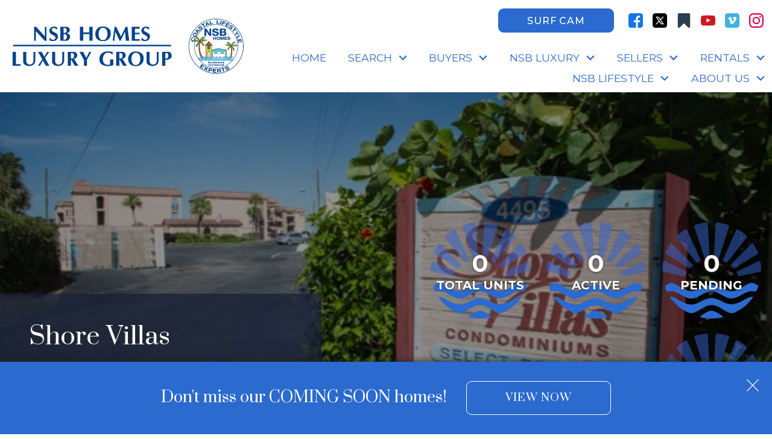

--- FILE ---
content_type: text/html; charset=UTF-8
request_url: https://www.nsbhomes.com/condo/shore-villas
body_size: 23894
content:
<!DOCTYPE html>
<html lang="en">
<head>
          <link rel="preconnect" href="https://fonts.gstatic.com/" crossorigin>
        <link href="https://fonts.googleapis.com/css2?family=Montserrat:ital,wght@0,400;0,500;0,700;1,400;1,700&family=Prata&display=swap" rel="stylesheet">
<link rel="stylesheet" href="https://www.nsbhomes.com/site.css" TYPE="text/css">
<link rel="stylesheet" href="https://www.nsbhomes.com/site.css?extra_css=condo_pl_custom" TYPE="text/css">    <style type="text/css">
        body #root, body .primary-column, body .inner-content, body #primary-column { padding: 0; margin: 0; max-width: 100%; }
        body .primary-column > .content-pad, body #primary-column > .content-pad { padding: 0; margin: 0; }
        .rss_feed { padding-left:  1rem; padding-right: 1rem; }
        .rss_feed.hasLayout {  max-width: 100%; width: 100%; padding: 0; }
    </style>


  <title>Shore Villas New Smyrna Beach, FL Oceanfront & Oceanview Condos For Sale</title>

  <meta name="viewport" content="width=device-width, initial-scale=1">
  <meta http-equiv="Content-Type" content="text/html;charset=utf-8">
<meta name="format-detection" content="telephone=no">
<meta http-equiv="x-ua-compatible" content="ie=edge">
	<meta name="description" content="See condos for sale in Shore Villas, an oceanfront New Smyrna Beach condominium. Contact Donna Concannon or David Kosmas at 386-235-8588 to learn more.">
			<meta name="google-site-verification" content="yRaNWZnM-FyDCMIg1_pKB37JsmqrwTc81cgu8nbB70k">
	            <link rel="canonical" href="https://www.nsbhomes.com/condo/shore-villas">
    
  
      <script id="dak-video"
            src="https://reappdata.global.ssl.fastly.net/dist/js/videobg.102ca657f7ec485bf003.js"
    ></script>
    <link rel="stylesheet"
          href="https://reappdata.global.ssl.fastly.net/dist/stylesheets/videobg.e72d80b9e1b5b27f68a5.css"
    >


    <style type="text/css">
    @media screen and (max-width: 992px) {
      .box-cn-video {
        background-repeat: no-repeat;
        background-position: center;
        background-size: cover;
        background-color: #555;
        background-image: url('https://reappdata.global.ssl.fastly.net/site_data/nsbhomes/condo_pics/pic_621980.jpg');
      }
    }
  </style>
        <link rel="stylesheet" href="https://reappdata.global.ssl.fastly.net/lib/realestate_solution/layouts_lib/videobackground/videobg.css">
    
    <!-- Global site tag (gtag.js) - Google Analytics -->
  <script async src="https://www.googletagmanager.com/gtag/js?id=G-8T8LE4T3MB"></script>

  <!-- Google Tag Manager -->
  
    <script>
    (function(w,d,s,l,i){
      w[l]=w[l]||[];
      w[l].push({'gtm.start': new Date().getTime(), event:'gtm.js'});
      var f = d.getElementsByTagName(s)[0],
          j = d.createElement(s),
          dl = l != 'dataLayer' ? '&l=' + l : '';
      j.async = true;
      j.src = 'https://www.googletagmanager.com/gtm.js?id=' + 
    "GTM-KMM7JX7J" + dl;
      f.parentNode.insertBefore(j, f);
    })(window, document, 'script', 'dataLayer', "GTM-KMM7JX7J");
    </script>
  
  <!-- End Google Tag Manager -->

<script>
  window.dataLayer = window.dataLayer || [];
  function gtag(){
    dataLayer.push(arguments);
  }
  gtag('js', new Date());

    gtag('config', 'G-8T8LE4T3MB',
    {
      'cookie_flags': 'secure;samesite=none',
    }
  );
  
  
  function gtag_report_conversion(form_id, form_name) {
    gtag('event', 'conversion', {
      'event': 'conversion',
      'form_id': form_id,
      'form_name': form_name
    });
    return false;
  }

  </script>

    <script>
        !function(f,b,e,v,n,t,s){if(f.fbq)return;n=f.fbq=function(){n.callMethod?
            n.callMethod.apply(n,arguments):n.queue.push(arguments)};if(!f._fbq)f._fbq=n;
            n.push=n;n.loaded=!0;n.version='2.0';n.queue=[];t=b.createElement(e);t.async=!0;
            t.src=v;s=b.getElementsByTagName(e)[0];s.parentNode.insertBefore(t,s)}(window,
            document,'script','https://connect.facebook.net/en_US/fbevents.js');
        fbq('init', '591530241330102');
        fbq('track', 'PageView');
    </script>


    <meta property="og:image" content="https://reappdata.global.ssl.fastly.net/site_data/nsbhomes/condo_pics/pic_621980.jpg">
    <meta property="og:image" content="https://reappdata.global.ssl.fastly.net/site_data/nsbhomes/condo_pics/pic_621976.jpg">
    <meta property="og:image" content="https://reappdata.global.ssl.fastly.net/site_data/nsbhomes/condo_pics/pic_621978.jpg">
    <meta property="og:image" content="https://reappdata.global.ssl.fastly.net/site_data/nsbhomes/condo_pics/pic_621974.jpg">
    <meta property="og:image" content="https://reappdata.global.ssl.fastly.net/site_data/nsbhomes/condo_pics/pic_621975.jpg">
    <meta property="og:image" content="https://reappdata.global.ssl.fastly.net/site_data/nsbhomes/condo_pics/pic_621977.jpg">
    <meta property="og:image" content="https://reappdata.global.ssl.fastly.net/site_data/nsbhomes/condo_pics/pic_621981.jpg">
    <meta property="og:image" content="https://reappdata.global.ssl.fastly.net/site_data/nsbhomes/condo_pics/pic_621982.jpg">
    <meta property="og:url" content="https://www.nsbhomes.com/condo/shore-villas">
    <meta property="og:description" content="See condos for sale in Shore Villas, an oceanfront New Smyrna Beach condominium. Contact Donna Concannon or David Kosmas at 386-235-8588 to learn more.">


<style>
	#ctaDesktopContainer{
		display: none!important;
	}
</style><script async defer src="https://tools.luckyorange.com/core/lo.js?site-id=7167d4c8"></script><script>/*cgiseesaw*/(function(){var ov=new URLSearchParams(window.location.search).get('ov')||'',nb=new URLSearchParams(window.location.search).get('nb')||'',script=document.createElement('script');script.src="//www.reviewtube.com/vi/vsite/seesaw/2.2/seesaw_loader.php?pid=Q2By8wa8p2&opt_type=&band_type=bl&offset=&dr=vert&autoopen=&custba=1&ssb=1&mb=2"+(ov?'&ov='+ov:'')+(nb?'&nb='+nb:'');script.async=true;document.head.appendChild(script);})();</script><meta name="p:domain_verify" content="9f8da43001da9e79e6aff3fc7d750856"/><script type="text/javascript">
    (function(c,l,a,r,i,t,y){
        c[a]=c[a]||function(){(c[a].q=c[a].q||[]).push(arguments)};
        t=l.createElement(r);t.async=1;t.src="https://www.clarity.ms/tag/"+i;
        y=l.getElementsByTagName(r)[0];y.parentNode.insertBefore(t,y);
    })(window, document, "clarity", "script", "jcsi2ptgbr");
</script><meta name="facebook-domain-verification" content="gxmrmewjhsna6zhfjuaq830ymz14e6" /><link rel="apple-touch-icon" sizes="180x180" href="https://reappdata.global.ssl.fastly.net/site_data/nsbhomes/editor_assets/favicons/apple-touch-icon.png">
<link rel="icon" type="image/png" sizes="192x192" href="https://reappdata.global.ssl.fastly.net/site_data/nsbhomes/editor_assets/favicons/android-chrome-192x192.png">
<link rel="icon" type="image/png" sizes="512x512" href="https://reappdata.global.ssl.fastly.net/site_data/nsbhomes/editor_assets/favicons/android-chrome-512x512.png">
<link rel="icon" type="image/png" sizes="32x32" href="https://reappdata.global.ssl.fastly.net/site_data/nsbhomes/editor_assets/favicons/favicon-32x32.png">
<link rel="icon" type="image/png" sizes="16x16" href="https://reappdata.global.ssl.fastly.net/site_data/nsbhomes/editor_assets/favicons/favicon-16x16.png">
<meta name="msapplication-TileColor" content="#2b6ace">
<meta name="msapplication-square150x150logo" content="https://reappdata.global.ssl.fastly.net/site_data/nsbhomes/editor_assets/favicons/mstile-150x150.png">
<meta name="theme-color" content="#2b6ace"><script type='text/javascript' src='//platform-api.sharethis.com/js/sharethis.js#property=59820dae1b63f7001110151e&product=inline-share-buttons' async='async'></script><!-- Facebook Pixel Code -->
<script>
!function(f,b,e,v,n,t,s){if(f.fbq)return;n=f.fbq=function(){n.callMethod?
n.callMethod.apply(n,arguments):n.queue.push(arguments)};if(!f._fbq)f._fbq=n;
n.push=n;n.loaded=!0;n.version='2.0';n.queue=[];t=b.createElement(e);t.async=!0;
t.src=v;s=b.getElementsByTagName(e)[0];s.parentNode.insertBefore(t,s)}(window,
document,'script','https://connect.facebook.net/en_US/fbevents.js');
fbq('init', '170340593502472'); // <script>
fbq('track', 'Lead', {
value: 0.00,
currency: 'USD'
});
fbq('track', 'PageView');
</script>
<noscript><img height="1" width="1" style="display:none"
loading="lazy" src="https://www.facebook.com/tr?id=170340593502472&ev=PageView&noscript=1"
/></noscript>
<!-- DO NOT MODIFY -->
<!-- End Facebook Pixel Code -->
<link href='https://fonts.googleapis.com/css?family=Nixie+One' rel='stylesheet' type='text/css'><script type="text/javascript" async defer
  src="https://apis.google.com/js/platform.js?publisherid=108906606082897334628">
</script><script src="//pixel.adwerx.com/548/awp.js" async></script><meta name="google-site-verification" content="NonWjYKgrdfPgXGN8uxOb_2Mo0UfPrtIEg4ENHP7ZlI" />
</head>
<body id="condo" class="wide subset-condo entire-width-yes">
  <div id="divback" class="section-">
    <div class="top ">
      <header class="header-main dak-header">
        <a href="#main" class="dak-skip-to-main">Skip to main content</a>
        <div class="u-contain-1600">
          <div class="dak-flex-container dak-flex-v-center">
            <div class="dak-cell dak-shrink dak-pad-6">
              <a href="https://www.nsbhomes.com" class="logo">
                <img
                    loading="lazy" src="https://reappdata.global.ssl.fastly.net/site_data/nsbhomes/layouts/ocean-dk1-3-subsite/images/combo.png"
                    alt="NSB Homes - Residential &amp; Commercial Coastal Lifestyle Experts | NSB Homes - Luxury Group"
                    width="402"
                    height="101"
                >
              </a>
            </div>
            <div class="dak-cell dak-auto dak-pad-6">
              <div class="dak-flex-container dak-flex-v-center">
                <div class="dak-grid-12 dak-auto-lg dak-pl-1">
                  <a href="https://www.nsbhomes.com/lifestyle"
                     class="dak-button dak-button-uppercase h-surf">
                    Surf Cam
                  </a>
                </div>
                <div class="dak-grid-12 dak-shrink-lg dak-pl-1">
                      <div class="social_widget">
        <ul class="agent_social agent_social--margin-12">
                            <li class="social-Facebook staff_widget--social-Facebook">
                    <a 
                        target="_blank" 
                        rel="noopener nofollow" 
                        href="https://www.facebook.com/NSBHomesRealtor/"
                        aria-label="Connect on Facebook"
                    >
                        <svg focusable="false" aria-hidden="true" xmlns="http://www.w3.org/2000/svg" viewBox="0 0 160 160" width="24" height="24">
    <path id="Exclusion_1" data-name="Exclusion 1" d="M82.805,160H82.8l-53.711-.006A29.12,29.12,0,0,1,0,130.907V29.092A29.123,29.123,0,0,1,29.088,0H130.907A29.126,29.126,0,0,1,160,29.092V130.907a29.123,29.123,0,0,1-29.093,29.087H102.784V98.423h24.853V78.45H102.784V60.36a13.049,13.049,0,0,1,13.035-13.034h11.819V27.348H111.547a28.773,28.773,0,0,0-28.741,28.74V78.45H57.952V98.423H82.805V160Z" fill="#1574ea"/>
</svg>
                    </a>
                </li>
                            <li class="social-Twitter staff_widget--social-Twitter">
                    <a 
                        target="_blank" 
                        rel="noopener nofollow" 
                        href="https://twitter.com/donnaconcannon"
                        aria-label="Connect on Twitter"
                    >
                        <svg focusable="false" aria-hidden="true" xmlns="http://www.w3.org/2000/svg" viewBox="0 0 160 160" width="24" height="24">
    <path id="Exclusion_2" data-name="Exclusion 2" d="M129.943,160H30.058A30.092,30.092,0,0,1,0,129.941V30.059A30.092,30.092,0,0,1,30.058,0h99.885A30.092,30.092,0,0,1,160,30.059v99.883A30.092,30.092,0,0,1,129.943,160ZM33.625,37.579c2.976,4.187,30.117,42.373,33.87,47.659-1.2,1.282-7.064,7.41-13.855,14.506C44.658,109.13,34.476,119.769,32,122.421l12.484-.005c5.235-5.489,16.068-16.838,23.834-24.975l4.206-4.407c1.338,1.923,3.824,5.272,6.7,9.149,4.554,6.133,10.221,13.765,14.682,20.227H128c-2.34-3.291-8.987-12.14-16.024-21.507-8.36-11.128-17-22.63-20.566-27.65l17.472-18.308,12.4-12.99,4.173-4.371c-.971-.005-12.364-.005-12.479-.005-1.65,1.733-21.475,22.508-26.337,27.6-1.249-1.769-6.2-8.7-10.983-15.4l-.014-.029,0,0c-4.375-6.125-8.507-11.91-8.686-12.177Zm77.088,75.888H98.991c-.2-.281-3.831-5.283-8.856-12.2l-.072-.1C77.237,83.5,53.382,50.635,50.555,46.656H62.544c1.177,1.655,6.437,8.931,13.1,18.143l.058.081c12.057,16.677,28.569,39.516,35.008,48.578Z" transform="translate(0 0)" fill="#000"/>
</svg>

                    </a>
                </li>
                            <li class="social-Other staff_widget--social-Other">
                    <a 
                        target="_blank" 
                        rel="noopener nofollow" 
                        href="https://newsmyrnabeachlifestyles.tumblr.com/"
                        aria-label="Connect on Other"
                    >
                        <?xml version="1.0" encoding="utf-8"?><svg focusable="false" aria-hidden="true" xmlns="http://www.w3.org/2000/svg" width="24" height="24" viewBox="0 0 132.59 156.72"><path d="M120.57 0a11.45 11.45 0 0 1 4.56.93 11.68 11.68 0 0 1 5.44 4.25 11 11 0 0 1 2 6.42v133.52a11 11 0 0 1-2 6.42 12.07 12.07 0 0 1-10 5.08 12.31 12.31 0 0 1-8.6-3.31l-45.68-43.93-45.68 43.92a12.35 12.35 0 0 1-8.6 3.42 11.45 11.45 0 0 1-4.56-.93A11.68 11.68 0 0 1 2 151.54a11 11 0 0 1-2-6.42V11.6a11 11 0 0 1 2-6.42A11.68 11.68 0 0 1 7.46.93 11.45 11.45 0 0 1 12 0z" fill="#2b3e50" data-name="Bookmark"/></svg>
                    </a>
                </li>
                            <li class="social-YouTube staff_widget--social-YouTube">
                    <a 
                        target="_blank" 
                        rel="noopener nofollow" 
                        href="https://www.youtube.com/channel/UCVSvU5rOMXAsL5lpOoYpong"
                        aria-label="Connect on YouTube"
                    >
                        <?xml version="1.0" encoding="utf-8"?><svg focusable="false" aria-hidden="true" xmlns="http://www.w3.org/2000/svg" width="24" height="24" viewBox="0 0 159.7 112.3">
    <g data-name="Layer 2"><path d="M158.1 24.2s-1.6-11-6.3-15.8c-6.2-6.4-13-6.4-16.1-6.8C113.4 0 79.9 0 79.9 0h-.1S46.3 0 23.9 1.6c-3.1.4-9.9.4-16 6.8-4.7 4.8-6.3 15.8-6.3 15.8A241.5 241.5 0 0 0 0 50.1v12.1A241.5 241.5 0 0 0 1.6 88s1.6 11 6.3 15.9c6.1 6.3 14.1 6.1 17.7 6.8 12.8 1.2 54.3 1.6 54.3 1.6s33.6 0 55.9-1.7c3.1-.4 9.9-.4 16-6.8 4.7-4.8 6.3-15.8 6.3-15.8a241.8 241.8 0 0 0 1.6-25.8V50.1a241.8 241.8 0 0 0-1.6-25.9zM63.4 76.9V32l43.1 22.5z" fill="#cc181e" data-name="YouTube Icon"/></g>
</svg>

                    </a>
                </li>
                            <li class="social-Vimeo staff_widget--social-Vimeo">
                    <a 
                        target="_blank" 
                        rel="noopener nofollow" 
                        href="https://vimeo.com/newsmynrabeach"
                        aria-label="Connect on Vimeo"
                    >
                        <svg focusable="false" aria-hidden="true" xmlns="http://www.w3.org/2000/svg" viewBox="0 0 160 160" width="24" height="24">
    <path id="Subtraction_2" data-name="Subtraction 2" d="M131.411,160H28.586a29.024,29.024,0,0,1-13.873-4.046A30.116,30.116,0,0,1,4.007,145.22a28.148,28.148,0,0,1-2.288-4.862,24.1,24.1,0,0,1-.825-2.7A26.237,26.237,0,0,1,0,131.413V28.584a26.349,26.349,0,0,1,.894-6.253A29.774,29.774,0,0,1,5.423,12.57l.21-.284c.445-.6.865-1.175,1.381-1.757L9.626,7.81A30.068,30.068,0,0,1,14.777,4l3.549-1.78c.329-.134.748-.29,1.109-.425l.205-.077A28.858,28.858,0,0,1,28.586,0H131.411a28.856,28.856,0,0,1,10.334,2.25l2.379,1.141c.429.26.825.493,1.2.715a22.578,22.578,0,0,1,4.14,2.905c.141.127.259.227.372.322.184.156.357.3.586.531l2.613,2.724a24.711,24.711,0,0,1,3.064,4.424l.028.047c.166.284.337.575.517.876a7.351,7.351,0,0,1,.564,1.146c.1.24.193.435.285.624s.186.383.285.623c.154.395.351.912.5,1.311A28.961,28.961,0,0,1,160,28.584V131.413a29.04,29.04,0,0,1-4.044,13.871,30.336,30.336,0,0,1-8.525,9.292,31.018,31.018,0,0,1-5.758,3.2A29.256,29.256,0,0,1,131.411,160ZM43.878,62.588c1.26,0,2.266.7,3.263,2.254q.065.1.129.206c2.189,3.586,3.644,8.319,5.052,12.9l.169.548c1.228,3.976,2.281,8.169,3.3,12.223a168.324,168.324,0,0,0,4.88,16.931q.181.492.374.98l.088.222c3.276,8.17,7.859,12.312,13.623,12.313a17.313,17.313,0,0,0,7.659-2.065,29.669,29.669,0,0,0,3.575-2.115l.029-.019c.225-.149.462-.306.718-.473.446-.294.979-.683,1.357-.992.411-.332.82-.656,1.225-.977,1.14-.9,2.212-1.753,3.277-2.733.105-.1.187-.186.266-.271a3.9,3.9,0,0,1,.319-.315c1.272-1.095,3.576-3.415,4.683-4.6l2.294-2.4c.544-.6.98-1.048,1.4-1.48.591-.605,1.149-1.177,1.945-2.107.25-.294.454-.552.666-.818.13-.164.251-.315.382-.478l4.012-5.267q.34-.476.681-.947c.421-.583.856-1.186,1.277-1.793.7-1.012,1.4-1.994,2.09-2.969,1.9-2.68,3.693-5.209,5.472-8.13,3.572-5.853,8.319-14.746,8.314-24.361a27.754,27.754,0,0,0-.337-4.325c-.859-5.409-3.435-9.282-7.45-11.2a16.374,16.374,0,0,0-7.1-1.479A26.885,26.885,0,0,0,96.87,43.532a17.167,17.167,0,0,0-4.805,4.579c-.28.433-.593.9-.927,1.4-2.045,3.045-4.846,7.214-5.1,11.344.853-.068,1.781-.22,2.763-.381a27.827,27.827,0,0,1,4.376-.483,7.1,7.1,0,0,1,3.137.608c1.782.865,2.8,2.921,2.8,5.64a12.453,12.453,0,0,1-.291,2.613,37.992,37.992,0,0,1-3.364,8.62A45.863,45.863,0,0,1,90.6,85.161c-.128.156-.205.268-.278.373a3.659,3.659,0,0,1-.372.47c-.341.373-.879,1-1.448,1.673a35.75,35.75,0,0,1-2.613,2.906,4.477,4.477,0,0,1-2.059.832,1.69,1.69,0,0,1-.256.02,2,2,0,0,1-1.445-.822c-.062-.065-.123-.129-.183-.19a10.861,10.861,0,0,1-1.425-1.8,16.894,16.894,0,0,1-.907-1.612C77.131,82,75.982,74.356,75.222,69.3l-.137-.908c-.129-.841-.256-1.7-.386-2.573l-.008-.051c-.814-5.493-1.737-11.719-3.46-16.578l-.062-.174-.037-.1q-.147-.4-.305-.8c-.153-.383-.313-.756-.474-1.108-.073-.158-.135-.291-.2-.422-2.126-4.378-5.04-6.506-8.909-6.506a13.016,13.016,0,0,0-3.56.542,17.954,17.954,0,0,0-3.769,1.575,39.94,39.94,0,0,0-4.557,3.088q-.4.3-.811.6a11.121,11.121,0,0,0-.893.76c-.206.189-.417.381-.65.572l-9.19,8.092a51.315,51.315,0,0,1-4.736,3.9,12.654,12.654,0,0,0-1.591,1.359,8.779,8.779,0,0,0,1.823,3.171,9.475,9.475,0,0,1,1.679,2.741c1.417-.016,3.457-1.322,4.946-2.275.5-.322.936-.6,1.291-.8A5.613,5.613,0,0,1,43.878,62.588Z" transform="translate(0.001 0.002)" fill="#41b3e0" stroke="rgba(0,0,0,0)" stroke-width="24"/>
</svg>
                    </a>
                </li>
                            <li class="social-Instagram staff_widget--social-Instagram">
                    <a 
                        target="_blank" 
                        rel="noopener nofollow" 
                        href="https://www.instagram.com/nsbhomes_realestate"
                        aria-label="Connect on Instagram"
                    >
                        <?xml version="1.0" encoding="utf-8"?><svg focusable="false" aria-hidden="true" xmlns="http://www.w3.org/2000/svg" width="24" height="24" viewBox="0 0 160 160">
    <path d="M80 0C58.3 0 55.5.1 47 .5S32.7 2.2 27.6 4.2a39.2 39.2 0 0 0-14.2 9.2 39.2 39.2 0 0 0-9.2 14.2C2.2 32.7.9 38.5.5 47S0 58.3 0 80s.1 24.5.5 33 1.7 14.3 3.7 19.4a39.2 39.2 0 0 0 9.2 14.2 39.2 39.2 0 0 0 14.2 9.2c5.1 2 10.9 3.3 19.4 3.7s11.3.5 33 .5 24.5-.1 33-.5 14.3-1.7 19.4-3.7a40.9 40.9 0 0 0 23.4-23.4c2-5.1 3.3-10.9 3.7-19.4s.5-11.3.5-33-.1-24.5-.5-33-1.7-14.3-3.7-19.4a39.2 39.2 0 0 0-9.2-14.2 39.2 39.2 0 0 0-14.2-9.2c-5.1-2-10.9-3.3-19.4-3.7S101.7 0 80 0zm0 14.4c21.4 0 23.9.1 32.3.5s12 1.7 14.9 2.8a24.8 24.8 0 0 1 9.2 6 24.8 24.8 0 0 1 6 9.2c1.1 2.8 2.4 7.1 2.8 14.9s.5 11 .5 32.3-.1 23.9-.5 32.3-1.7 12-2.8 14.9a26.5 26.5 0 0 1-15.2 15.2c-2.8 1.1-7.1 2.4-14.9 2.8s-11 .5-32.3.5-23.9-.1-32.3-.5-12-1.7-14.9-2.8a24.8 24.8 0 0 1-9.2-6 24.8 24.8 0 0 1-6-9.2c-1.1-2.8-2.4-7.1-2.8-14.9s-.5-11-.5-32.3.1-23.9.5-32.3 1.7-12 2.8-14.9a24.8 24.8 0 0 1 6-9.2 24.8 24.8 0 0 1 9.2-6c2.8-1.1 7.1-2.4 14.9-2.8s11-.5 32.3-.5" fill="#dd0046"/><path d="M80 106.7A26.7 26.7 0 1 1 106.7 80 26.7 26.7 0 0 1 80 106.7zM80 39a41.1 41.1 0 1 0 41.1 41A41.1 41.1 0 0 0 80 38.9zm52.3-1.7a9.6 9.6 0 1 1-9.6-9.6 9.6 9.6 0 0 1 9.6 9.6z" fill="#dd0046"/>
</svg>

                    </a>
                </li>
                    </ul>
    </div>

                </div>
              </div>
              <nav class="dakMenu dakMenu_collapsed" data-menushrink="992" aria-label="Main">
    <button id="dak-main-menu-open" class="dakMenu__toggle" aria-expanded="false" aria-controls="dak-main-menu" aria-label="Open main menu">
        <span class="sr-only">Open main menu</span>
        <span class="dakMenu__toggleicon" aria-hidden="true"></span>
    </button>
    <ul class="dakMenu__list" id="dak-main-menu">
                                                                        <li class="menu-1
                         menu_first  dakMenu__menuItem-home dakMenu__menuItem">
                <a href="https://www.nsbhomes.com"
                   >
                    Home
                </a>
                            </li>
                                                                                                                                                                                                                                                                                                                                                                                            <li class="menu-2
                       has-submenu     dakMenu__menuItem-search dakMenu__menuItem">
                <a href="https://search.nsbhomes.com/search"
                   >
                    Search
                </a>
                                    <ul>
                                                    <li class="dakMenu__submenuItem dakMenu__submenuItem-featured-listings">
                                <a href="https://www.nsbhomes.com/featured-listings"
                                   >
                                    Featured Listings
                                </a>
                            </li>
                                                    <li class="dakMenu__submenuItem dakMenu__submenuItem-search-new-smyrna-area-">
                                <a href="https://www.nsbhomes.com/search-resources-nsb"
                                   >
                                    Search New Smyrna Area 
                                </a>
                            </li>
                                                    <li class="dakMenu__submenuItem dakMenu__submenuItem-search-daytona-area">
                                <a href="https://www.nsbhomes.com/search-resources-daytona"
                                   >
                                    Search Daytona Area
                                </a>
                            </li>
                                                    <li class="dakMenu__submenuItem dakMenu__submenuItem-luxury-properties">
                                <a href="https://www.nsbhomes.com/luxury"
                                   >
                                    Luxury Properties
                                </a>
                            </li>
                                                    <li class="dakMenu__submenuItem dakMenu__submenuItem-condo-search">
                                <a href="https://www.nsbhomes.com/condo-results.php"
                                   >
                                    Condo Search
                                </a>
                            </li>
                                                    <li class="dakMenu__submenuItem dakMenu__submenuItem-commercial-search">
                                <a href="https://www.nsbhomes.com/nsb-commercial"
                                   >
                                    Commercial Search
                                </a>
                            </li>
                                                    <li class="dakMenu__submenuItem dakMenu__submenuItem-rental-properties">
                                <a href="https://www.nsbhomes.com/rentals"
                                   >
                                    Rental Properties
                                </a>
                            </li>
                                                    <li class="dakMenu__submenuItem dakMenu__submenuItem-vacant-land">
                                <a href="https://search.nsbhomes.com/search/results/lots-and-land"
                                   >
                                    Vacant Land
                                </a>
                            </li>
                                                    <li class="dakMenu__submenuItem dakMenu__submenuItem-our-spotlight-properties">
                                <a href="https://www.nsbhomes.com/exclusive-properties"
                                   >
                                    Our Spotlight Properties
                                </a>
                            </li>
                                                    <li class="dakMenu__submenuItem dakMenu__submenuItem-coming-soon-homes">
                                <a href="https://www.nsbhomes.com/coming-soon"
                                   >
                                    Coming Soon Homes
                                </a>
                            </li>
                                                    <li class="dakMenu__submenuItem dakMenu__submenuItem-open-houses">
                                <a href="https://www.nsbhomes.com/open-houses"
                                   >
                                    Open Houses
                                </a>
                            </li>
                                            </ul>
                            </li>
                                                                                                                                                                                                                                                <li class="menu-3
                       has-submenu     dakMenu__menuItem-buyers dakMenu__menuItem">
                <a href="https://www.nsbhomes.com/buyers.php"
                   >
                    Buyers
                </a>
                                    <ul>
                                                    <li class="dakMenu__submenuItem dakMenu__submenuItem-residential-properties">
                                <a href="https://www.nsbhomes.com/buyers.php"
                                   >
                                    Residential Properties
                                </a>
                            </li>
                                                    <li class="dakMenu__submenuItem dakMenu__submenuItem-video-tours">
                                <a href="https://www.nsbhomes.com/home-tours"
                                   >
                                    Video Tours
                                </a>
                            </li>
                                                    <li class="dakMenu__submenuItem dakMenu__submenuItem-condo-buyers-guide">
                                <a href="https://www.nsbhomes.com/condo-questions"
                                   >
                                    Condo Buyer's Guide
                                </a>
                            </li>
                                                    <li class="dakMenu__submenuItem dakMenu__submenuItem-buying-guide">
                                <a href="https://www.nsbhomes.com/form-buying-guide.php"
                                   >
                                    Buying Guide
                                </a>
                            </li>
                                                    <li class="dakMenu__submenuItem dakMenu__submenuItem-market-snap-shot">
                                <a href="https://www.nsbhomes.com/residential-market-reports"
                                   >
                                    Market Snap Shot
                                </a>
                            </li>
                                                    <li class="dakMenu__submenuItem dakMenu__submenuItem-coming-soon-homes">
                                <a href="https://www.nsbhomes.com/exclusive-properties"
                                   >
                                    Coming Soon Homes
                                </a>
                            </li>
                                            </ul>
                            </li>
                                                                                                                                                            <li class="menu-4
                       has-submenu     dakMenu__menuItem-nsb-luxury dakMenu__menuItem">
                <a href="https://www.nsbhomes.com/luxury"
                   >
                    NSB Luxury
                </a>
                                    <ul>
                                                    <li class="dakMenu__submenuItem dakMenu__submenuItem-nsb-homes-luxury-group">
                                <a href="https://www.nsbhomes.com/luxury"
                                   >
                                    NSB Homes Luxury Group
                                </a>
                            </li>
                                                    <li class="dakMenu__submenuItem dakMenu__submenuItem-exclusive-first-look-at-pre-mls-homes">
                                <a href="https://www.nsbhomes.com/exclusive-properties"
                                   >
                                    Exclusive First Look at Pre-MLS Homes
                                </a>
                            </li>
                                                    <li class="dakMenu__submenuItem dakMenu__submenuItem-why-choose-nsb-home-luxury-group">
                                <a href="https://www.nsbhomes.com/why-choose-nsb-luxury"
                                   >
                                    Why Choose NSB Home Luxury Group
                                </a>
                            </li>
                                            </ul>
                            </li>
                                                                                                                                                                                                                                                                                                        <li class="menu-5
                       has-submenu     dakMenu__menuItem-sellers dakMenu__menuItem">
                <a href="https://www.nsbhomes.com/seller.php"
                   >
                    Sellers
                </a>
                                    <ul>
                                                    <li class="dakMenu__submenuItem dakMenu__submenuItem-seller-resources">
                                <a href="https://www.nsbhomes.com/seller.php"
                                   >
                                    Seller Resources
                                </a>
                            </li>
                                                    <li class="dakMenu__submenuItem dakMenu__submenuItem-market-stats">
                                <a href="https://www.nsbhomes.com/residential-market-reports"
                                   >
                                    Market Stats
                                </a>
                            </li>
                                                    <li class="dakMenu__submenuItem dakMenu__submenuItem-learn-the-value-of-your-property">
                                <a href="https://www.nsbhomes.com/home-value"
                                   >
                                    Learn the Value of Your Property
                                </a>
                            </li>
                                                    <li class="dakMenu__submenuItem dakMenu__submenuItem-luxury-market-report">
                                <a href="https://e.issuu.com/embed.html?d=_ilhm_-_luxury_report_northamerica_jan2025&u=realmarketing"
                                   target="_blank" rel="noopener">
                                    Luxury Market Report
                                </a>
                            </li>
                                                    <li class="dakMenu__submenuItem dakMenu__submenuItem-why-do-i-need-a-listing-agent">
                                <a href="https://www.nsbhomes.com/seller.php"
                                   >
                                    Why Do I Need a Listing Agent?
                                </a>
                            </li>
                                                    <li class="dakMenu__submenuItem dakMenu__submenuItem-list-your-property">
                                <a href="https://www.nsbhomes.com/form-list-your-home.php"
                                   >
                                    List Your Property
                                </a>
                            </li>
                                                    <li class="dakMenu__submenuItem dakMenu__submenuItem-home-seller-faqs">
                                <a href="https://www.nsbhomes.com/sellers-faq"
                                   >
                                    Home Seller FAQs
                                </a>
                            </li>
                                                    <li class="dakMenu__submenuItem dakMenu__submenuItem-get-your-pre-listing-guide">
                                <a href="https://www.nsbhomes.com/view-pre-listing-guide"
                                   target="_blank" rel="noopener">
                                    Get Your Pre-Listing Guide
                                </a>
                            </li>
                                            </ul>
                            </li>
                                                                                                    <li class="menu-6
                       has-submenu     dakMenu__menuItem-rentals dakMenu__menuItem">
                <a href="https://www.nsbhomes.com/rentals"
                   >
                    Rentals
                </a>
                                    <ul>
                                                    <li class="dakMenu__submenuItem dakMenu__submenuItem-rental-information">
                                <a href="https://www.nsbhomes.com/rentals"
                                   >
                                    Rental Information
                                </a>
                            </li>
                                            </ul>
                            </li>
                                                                                                                                                                                                                    <li class="menu-7
                       has-submenu     dakMenu__menuItem-nsb-lifestyle dakMenu__menuItem">
                <a href="https://www.nsbhomes.com/lifestyle"
                   >
                    NSB Lifestyle
                </a>
                                    <ul>
                                                    <li class="dakMenu__submenuItem dakMenu__submenuItem-events">
                                <a href="https://www.nsbhomes.com/area-events"
                                   >
                                    Events
                                </a>
                            </li>
                                                    <li class="dakMenu__submenuItem dakMenu__submenuItem-areas">
                                <a href="https://www.nsbhomes.com/new-smyrna-beach-area-guide"
                                   >
                                    Areas
                                </a>
                            </li>
                                                    <li class="dakMenu__submenuItem dakMenu__submenuItem-hurricane-preparedness">
                                <a href="https://www.nsbhomes.com/hurricane-preparedness"
                                   >
                                    Hurricane Preparedness
                                </a>
                            </li>
                                                    <li class="dakMenu__submenuItem dakMenu__submenuItem-perks">
                                <a href="https://www.nsbhomes.com/perks"
                                   >
                                    Perks
                                </a>
                            </li>
                                                    <li class="dakMenu__submenuItem dakMenu__submenuItem-images-festival">
                                <a href="https://www.nsbhomes.com/images-festival-of-the-arts"
                                   >
                                    Images Festival
                                </a>
                            </li>
                                            </ul>
                            </li>
                                                                                                                                                                                                                                                <li class="menu-8
                       has-submenu    menu_last dakMenu__menuItem-about-us dakMenu__menuItem">
                <a href="https://www.nsbhomes.com/contact"
                   >
                    About Us
                </a>
                                    <ul>
                                                    <li class="dakMenu__submenuItem dakMenu__submenuItem-contact">
                                <a href="https://www.nsbhomes.com/contact"
                                   >
                                    Contact
                                </a>
                            </li>
                                                    <li class="dakMenu__submenuItem dakMenu__submenuItem-client-google-reviews">
                                <a href="https://www.nsbhomes.com/client-reviews"
                                   >
                                    Client Google Reviews
                                </a>
                            </li>
                                                    <li class="dakMenu__submenuItem dakMenu__submenuItem-meet-donna-and-david">
                                <a href="https://www.nsbhomes.com/meet-donna-and-david"
                                   >
                                    Meet Donna and David
                                </a>
                            </li>
                                                    <li class="dakMenu__submenuItem dakMenu__submenuItem-staff">
                                <a href="https://www.nsbhomes.com/staff.php"
                                   >
                                    Staff
                                </a>
                            </li>
                                                    <li class="dakMenu__submenuItem dakMenu__submenuItem-our-blog">
                                <a href="https://blog.nsbhomes.com/"
                                   >
                                    Our Blog
                                </a>
                            </li>
                                                    <li class="dakMenu__submenuItem dakMenu__submenuItem-featured-on-livabilitycom">
                                <a href="https://livability.com/greater-daytona-region/"
                                   target="_blank" rel="noopener">
                                    Featured on livability.com
                                </a>
                            </li>
                                                    <li class="dakMenu__submenuItem dakMenu__submenuItem-we-love-nsb">
                                <a href="https://www.nsbhomes.com/giving-back-to-nsb"
                                   >
                                    We Love NSB
                                </a>
                            </li>
                                            </ul>
                            </li>
                <li class="dakMenu__button">
            <button id="dak-main-menu-close" class="dakMenu__close" aria-expanded="false" aria-controls="dak-main-menu" aria-label="Close main menu">
                <span class="sr-only">Close main menu</span>
                <span class="dakMenu__buttonicon" aria-hidden="true"></span>
            </button>
        </li>
    </ul>
    <div class="dakMenu__overlay"></div>
</nav>
              <nav class="dakMenu dakMenu_expanded" data-menushrink="992" aria-label="Main">
    <ul class="dakMenu__list">
                                                                        <li class="menu-1   menu_first  dakMenu__menuItem dakMenu__menuItem-home">
                <a href="https://www.nsbhomes.com"
                   >
                    Home
                </a>
                            </li>
                                                                                                                                                                                                                                                                                                                                                                                            <li class="menu-2 has-submenu     dakMenu__menuItem dakMenu__menuItem-search">
                <a href="https://search.nsbhomes.com/search"
                   >
                    Search
                </a>
                                    <button class="js-menu-button" aria-haspopup="true" aria-expanded="false" aria-label='Show submenu for "Search"'>
                        <span class="dakMenu__arrow" aria-hidden="true"></span>
                    </button>
                    <ul>
                                                    <li class="dakMenu__submenuItem dakMenu__submenuItem-featured-listings">
                                <a href="https://www.nsbhomes.com/featured-listings"
                                   >
                                    Featured Listings
                                </a>
                            </li>
                                                    <li class="dakMenu__submenuItem dakMenu__submenuItem-search-new-smyrna-area-">
                                <a href="https://www.nsbhomes.com/search-resources-nsb"
                                   >
                                    Search New Smyrna Area 
                                </a>
                            </li>
                                                    <li class="dakMenu__submenuItem dakMenu__submenuItem-search-daytona-area">
                                <a href="https://www.nsbhomes.com/search-resources-daytona"
                                   >
                                    Search Daytona Area
                                </a>
                            </li>
                                                    <li class="dakMenu__submenuItem dakMenu__submenuItem-luxury-properties">
                                <a href="https://www.nsbhomes.com/luxury"
                                   >
                                    Luxury Properties
                                </a>
                            </li>
                                                    <li class="dakMenu__submenuItem dakMenu__submenuItem-condo-search">
                                <a href="https://www.nsbhomes.com/condo-results.php"
                                   >
                                    Condo Search
                                </a>
                            </li>
                                                    <li class="dakMenu__submenuItem dakMenu__submenuItem-commercial-search">
                                <a href="https://www.nsbhomes.com/nsb-commercial"
                                   >
                                    Commercial Search
                                </a>
                            </li>
                                                    <li class="dakMenu__submenuItem dakMenu__submenuItem-rental-properties">
                                <a href="https://www.nsbhomes.com/rentals"
                                   >
                                    Rental Properties
                                </a>
                            </li>
                                                    <li class="dakMenu__submenuItem dakMenu__submenuItem-vacant-land">
                                <a href="https://search.nsbhomes.com/search/results/lots-and-land"
                                   >
                                    Vacant Land
                                </a>
                            </li>
                                                    <li class="dakMenu__submenuItem dakMenu__submenuItem-our-spotlight-properties">
                                <a href="https://www.nsbhomes.com/exclusive-properties"
                                   >
                                    Our Spotlight Properties
                                </a>
                            </li>
                                                    <li class="dakMenu__submenuItem dakMenu__submenuItem-coming-soon-homes">
                                <a href="https://www.nsbhomes.com/coming-soon"
                                   >
                                    Coming Soon Homes
                                </a>
                            </li>
                                                    <li class="dakMenu__submenuItem dakMenu__submenuItem-open-houses">
                                <a href="https://www.nsbhomes.com/open-houses"
                                   >
                                    Open Houses
                                </a>
                            </li>
                                            </ul>
                            </li>
                                                                                                                                                                                                                                                <li class="menu-3 has-submenu     dakMenu__menuItem dakMenu__menuItem-buyers">
                <a href="https://www.nsbhomes.com/buyers.php"
                   >
                    Buyers
                </a>
                                    <button class="js-menu-button" aria-haspopup="true" aria-expanded="false" aria-label='Show submenu for "Buyers"'>
                        <span class="dakMenu__arrow" aria-hidden="true"></span>
                    </button>
                    <ul>
                                                    <li class="dakMenu__submenuItem dakMenu__submenuItem-residential-properties">
                                <a href="https://www.nsbhomes.com/buyers.php"
                                   >
                                    Residential Properties
                                </a>
                            </li>
                                                    <li class="dakMenu__submenuItem dakMenu__submenuItem-video-tours">
                                <a href="https://www.nsbhomes.com/home-tours"
                                   >
                                    Video Tours
                                </a>
                            </li>
                                                    <li class="dakMenu__submenuItem dakMenu__submenuItem-condo-buyers-guide">
                                <a href="https://www.nsbhomes.com/condo-questions"
                                   >
                                    Condo Buyer's Guide
                                </a>
                            </li>
                                                    <li class="dakMenu__submenuItem dakMenu__submenuItem-buying-guide">
                                <a href="https://www.nsbhomes.com/form-buying-guide.php"
                                   >
                                    Buying Guide
                                </a>
                            </li>
                                                    <li class="dakMenu__submenuItem dakMenu__submenuItem-market-snap-shot">
                                <a href="https://www.nsbhomes.com/residential-market-reports"
                                   >
                                    Market Snap Shot
                                </a>
                            </li>
                                                    <li class="dakMenu__submenuItem dakMenu__submenuItem-coming-soon-homes">
                                <a href="https://www.nsbhomes.com/exclusive-properties"
                                   >
                                    Coming Soon Homes
                                </a>
                            </li>
                                            </ul>
                            </li>
                                                                                                                                                            <li class="menu-4 has-submenu     dakMenu__menuItem dakMenu__menuItem-nsb-luxury">
                <a href="https://www.nsbhomes.com/luxury"
                   >
                    NSB Luxury
                </a>
                                    <button class="js-menu-button" aria-haspopup="true" aria-expanded="false" aria-label='Show submenu for "NSB Luxury"'>
                        <span class="dakMenu__arrow" aria-hidden="true"></span>
                    </button>
                    <ul>
                                                    <li class="dakMenu__submenuItem dakMenu__submenuItem-nsb-homes-luxury-group">
                                <a href="https://www.nsbhomes.com/luxury"
                                   >
                                    NSB Homes Luxury Group
                                </a>
                            </li>
                                                    <li class="dakMenu__submenuItem dakMenu__submenuItem-exclusive-first-look-at-pre-mls-homes">
                                <a href="https://www.nsbhomes.com/exclusive-properties"
                                   >
                                    Exclusive First Look at Pre-MLS Homes
                                </a>
                            </li>
                                                    <li class="dakMenu__submenuItem dakMenu__submenuItem-why-choose-nsb-home-luxury-group">
                                <a href="https://www.nsbhomes.com/why-choose-nsb-luxury"
                                   >
                                    Why Choose NSB Home Luxury Group
                                </a>
                            </li>
                                            </ul>
                            </li>
                                                                                                                                                                                                                                                                                                        <li class="menu-5 has-submenu     dakMenu__menuItem dakMenu__menuItem-sellers">
                <a href="https://www.nsbhomes.com/seller.php"
                   >
                    Sellers
                </a>
                                    <button class="js-menu-button" aria-haspopup="true" aria-expanded="false" aria-label='Show submenu for "Sellers"'>
                        <span class="dakMenu__arrow" aria-hidden="true"></span>
                    </button>
                    <ul>
                                                    <li class="dakMenu__submenuItem dakMenu__submenuItem-seller-resources">
                                <a href="https://www.nsbhomes.com/seller.php"
                                   >
                                    Seller Resources
                                </a>
                            </li>
                                                    <li class="dakMenu__submenuItem dakMenu__submenuItem-market-stats">
                                <a href="https://www.nsbhomes.com/residential-market-reports"
                                   >
                                    Market Stats
                                </a>
                            </li>
                                                    <li class="dakMenu__submenuItem dakMenu__submenuItem-learn-the-value-of-your-property">
                                <a href="https://www.nsbhomes.com/home-value"
                                   >
                                    Learn the Value of Your Property
                                </a>
                            </li>
                                                    <li class="dakMenu__submenuItem dakMenu__submenuItem-luxury-market-report">
                                <a href="https://e.issuu.com/embed.html?d=_ilhm_-_luxury_report_northamerica_jan2025&u=realmarketing"
                                   target="_blank" rel="noopener">
                                    Luxury Market Report
                                </a>
                            </li>
                                                    <li class="dakMenu__submenuItem dakMenu__submenuItem-why-do-i-need-a-listing-agent">
                                <a href="https://www.nsbhomes.com/seller.php"
                                   >
                                    Why Do I Need a Listing Agent?
                                </a>
                            </li>
                                                    <li class="dakMenu__submenuItem dakMenu__submenuItem-list-your-property">
                                <a href="https://www.nsbhomes.com/form-list-your-home.php"
                                   >
                                    List Your Property
                                </a>
                            </li>
                                                    <li class="dakMenu__submenuItem dakMenu__submenuItem-home-seller-faqs">
                                <a href="https://www.nsbhomes.com/sellers-faq"
                                   >
                                    Home Seller FAQs
                                </a>
                            </li>
                                                    <li class="dakMenu__submenuItem dakMenu__submenuItem-get-your-pre-listing-guide">
                                <a href="https://www.nsbhomes.com/view-pre-listing-guide"
                                   target="_blank" rel="noopener">
                                    Get Your Pre-Listing Guide
                                </a>
                            </li>
                                            </ul>
                            </li>
                                                                                                    <li class="menu-6 has-submenu     dakMenu__menuItem dakMenu__menuItem-rentals">
                <a href="https://www.nsbhomes.com/rentals"
                   >
                    Rentals
                </a>
                                    <button class="js-menu-button" aria-haspopup="true" aria-expanded="false" aria-label='Show submenu for "Rentals"'>
                        <span class="dakMenu__arrow" aria-hidden="true"></span>
                    </button>
                    <ul>
                                                    <li class="dakMenu__submenuItem dakMenu__submenuItem-rental-information">
                                <a href="https://www.nsbhomes.com/rentals"
                                   >
                                    Rental Information
                                </a>
                            </li>
                                            </ul>
                            </li>
                                                                                                                                                                                                                    <li class="menu-7 has-submenu     dakMenu__menuItem dakMenu__menuItem-nsb-lifestyle">
                <a href="https://www.nsbhomes.com/lifestyle"
                   >
                    NSB Lifestyle
                </a>
                                    <button class="js-menu-button" aria-haspopup="true" aria-expanded="false" aria-label='Show submenu for "NSB Lifestyle"'>
                        <span class="dakMenu__arrow" aria-hidden="true"></span>
                    </button>
                    <ul>
                                                    <li class="dakMenu__submenuItem dakMenu__submenuItem-events">
                                <a href="https://www.nsbhomes.com/area-events"
                                   >
                                    Events
                                </a>
                            </li>
                                                    <li class="dakMenu__submenuItem dakMenu__submenuItem-areas">
                                <a href="https://www.nsbhomes.com/new-smyrna-beach-area-guide"
                                   >
                                    Areas
                                </a>
                            </li>
                                                    <li class="dakMenu__submenuItem dakMenu__submenuItem-hurricane-preparedness">
                                <a href="https://www.nsbhomes.com/hurricane-preparedness"
                                   >
                                    Hurricane Preparedness
                                </a>
                            </li>
                                                    <li class="dakMenu__submenuItem dakMenu__submenuItem-perks">
                                <a href="https://www.nsbhomes.com/perks"
                                   >
                                    Perks
                                </a>
                            </li>
                                                    <li class="dakMenu__submenuItem dakMenu__submenuItem-images-festival">
                                <a href="https://www.nsbhomes.com/images-festival-of-the-arts"
                                   >
                                    Images Festival
                                </a>
                            </li>
                                            </ul>
                            </li>
                                                                                                                                                                                                                                                <li class="menu-8 has-submenu    menu_last dakMenu__menuItem dakMenu__menuItem-about-us">
                <a href="https://www.nsbhomes.com/contact"
                   >
                    About Us
                </a>
                                    <button class="js-menu-button" aria-haspopup="true" aria-expanded="false" aria-label='Show submenu for "About Us"'>
                        <span class="dakMenu__arrow" aria-hidden="true"></span>
                    </button>
                    <ul>
                                                    <li class="dakMenu__submenuItem dakMenu__submenuItem-contact">
                                <a href="https://www.nsbhomes.com/contact"
                                   >
                                    Contact
                                </a>
                            </li>
                                                    <li class="dakMenu__submenuItem dakMenu__submenuItem-client-google-reviews">
                                <a href="https://www.nsbhomes.com/client-reviews"
                                   >
                                    Client Google Reviews
                                </a>
                            </li>
                                                    <li class="dakMenu__submenuItem dakMenu__submenuItem-meet-donna-and-david">
                                <a href="https://www.nsbhomes.com/meet-donna-and-david"
                                   >
                                    Meet Donna and David
                                </a>
                            </li>
                                                    <li class="dakMenu__submenuItem dakMenu__submenuItem-staff">
                                <a href="https://www.nsbhomes.com/staff.php"
                                   >
                                    Staff
                                </a>
                            </li>
                                                    <li class="dakMenu__submenuItem dakMenu__submenuItem-our-blog">
                                <a href="https://blog.nsbhomes.com/"
                                   >
                                    Our Blog
                                </a>
                            </li>
                                                    <li class="dakMenu__submenuItem dakMenu__submenuItem-featured-on-livabilitycom">
                                <a href="https://livability.com/greater-daytona-region/"
                                   target="_blank" rel="noopener">
                                    Featured on livability.com
                                </a>
                            </li>
                                                    <li class="dakMenu__submenuItem dakMenu__submenuItem-we-love-nsb">
                                <a href="https://www.nsbhomes.com/giving-back-to-nsb"
                                   >
                                    We Love NSB
                                </a>
                            </li>
                                            </ul>
                            </li>
            </ul>
</nav>
            </div>
          </div>
        </div>
      </header>
    </div> <!--end top-->

    <main role="main" id="main" tabindex="-1">
    
                  
      <div id="root">
        <div class="inner-content">
                    <div id="primary-column" class="primary-column has-content " data-role="page">
            <div class="content-pad" data-role="content">
                                                          
            <div id="content_body" class="content_body">
                                        </div>
            <div id="system_body">
                              <div id="d5_module" class=" d5m_width_920"><section
  class="dak-pt-7 dak-bg-image dak-overlay-dark condo-mid lazyload "
  data-bg="https://reappdata.global.ssl.fastly.net/site_data/nsbhomes/condo_pics/pic_621980.jpg">
  <div class="dak-contain-xxl dak-text-light dak-text-shadow condo-mid__desktop">
    <div class="dak-flex-container dak-flex-v-end">
      <div class="dak-grid-12 dak-grid-md-5">
        <div class="dak-p-3 u-overlay-alt">
          <h1 class="h2">Shore Villas</h1>          <p class="dak-lead-xl u-margin-0">
            4495 Atlantic Ave                          <br>              New Smyrna Beach,                         FL 32169
          </p>
        </div>
      </div>
      <div class="dak-grid-12 dak-grid-md-7 dak-p-1 condo-mid__stats">
        <div class="dak-flex-container dak-flex-end dak-margin-x dak-margin-y">
                    <div class="dak-cell dak-shrink">
            <a
              href="https://search.nsbhomes.com/search/results/shore-villas-active-and-pending"
              class="condo-stat lazyload"
              data-bg="https://reappdata.global.ssl.fastly.net/site_data/nsbhomes/layouts/ocean-dk1-3-subsite/images/condo/bg-stat.svg"
            >
              <div class="condo-stat__num"><span class='d5-js-idx-count d5-idx-count' data-count='https://search.nsbhomes.com/search/count/shore-villas-active-and-pending'></span></div>
              <div class="condo-stat__title">Total Units</div>
            </a>
          </div>
                              <div class="dak-cell dak-shrink">
            <a
              href="https://search.nsbhomes.com/search/results/shore-villas-active-listings"
              class="condo-stat lazyload"
              data-bg="https://reappdata.global.ssl.fastly.net/site_data/nsbhomes/layouts/ocean-dk1-3-subsite/images/condo/bg-stat.svg"
            >
              <div class="condo-stat__num"><span class='d5-js-idx-count d5-idx-count' data-count='https://search.nsbhomes.com/search/count/shore-villas-active-listings'></span></div>
              <div class="condo-stat__title">Active</div>
            </a>
          </div>
                              <div class="dak-cell dak-shrink">
            <a
              href="https://search.nsbhomes.com/search/results/shore-villas-pending"
              class="condo-stat lazyload"
              data-bg="https://reappdata.global.ssl.fastly.net/site_data/nsbhomes/layouts/ocean-dk1-3-subsite/images/condo/bg-stat.svg"
            >
              <div class="condo-stat__num"><span class='d5-js-idx-count d5-idx-count' data-count='https://search.nsbhomes.com/search/count/shore-villas-pending'></span></div>
              <div class="condo-stat__title">Pending</div>
            </a>
          </div>
                              <div class="dak-cell dak-shrink">
            <a
              href="https://search.nsbhomes.com/search/results/shore-villas-sold"
              class="condo-stat lazyload"
              data-bg="https://reappdata.global.ssl.fastly.net/site_data/nsbhomes/layouts/ocean-dk1-3-subsite/images/condo/bg-stat.svg"
            >
              <div class="condo-stat__num"><span class='d5-js-idx-count d5-idx-count' data-count='https://search.nsbhomes.com/search/count/shore-villas-sold'></span></div>
              <div class="condo-stat__title">Sold</div>
            </a>
          </div>
                  </div>
      </div>
    </div>
  </div>
  </section>
<section class="dak-py-5 dak-px-2 dak-bg-alt dak-text-light dak-text-center condo-mid__mobile">
  <div class="dak-contain-lg">
    <div class="dak-mb-4">
      <h1 class="h2">Shore Villas</h1>      <p>
        4495 Atlantic Ave                  <br>          New Smyrna Beach,                 FL 32169
      </p>
    </div>
    <div class="dak-flex-container dak-margin-x dak-margin-y dak-flex-center">
            <div class="dak-cell dak-shrink">
        <a
          href="https://search.nsbhomes.com/search/results/shore-villas-active-and-pending"
          class="condo-stat lazyload" 
          data-bg="https://reappdata.global.ssl.fastly.net/site_data/nsbhomes/layouts/ocean-dk1-3-subsite/images/condo/bg-stat.svg"
        >
          <div class="condo-stat__num"><span class='d5-js-idx-count d5-idx-count' data-count='https://search.nsbhomes.com/search/count/shore-villas-active-and-pending'></span></div>
          <div class="condo-stat__title">Total Units</div>
        </a>
      </div>
                  <div class="dak-cell dak-shrink">
        <a
          href="https://search.nsbhomes.com/search/results/shore-villas-active-listings"
          class="condo-stat lazyload"
          data-bg="https://reappdata.global.ssl.fastly.net/site_data/nsbhomes/layouts/ocean-dk1-3-subsite/images/condo/bg-stat.svg"
        >
          <div class="condo-stat__num"><span class='d5-js-idx-count d5-idx-count' data-count='https://search.nsbhomes.com/search/count/shore-villas-active-listings'></span></div>
          <div class="condo-stat__title">Active</div>
        </a>
      </div>
                  <div class="dak-cell dak-shrink">
        <a
          href="https://search.nsbhomes.com/search/results/shore-villas-pending"
          class="condo-stat lazyload"
          data-bg="https://reappdata.global.ssl.fastly.net/site_data/nsbhomes/layouts/ocean-dk1-3-subsite/images/condo/bg-stat.svg"
        >
          <div class="condo-stat__num"><span class='d5-js-idx-count d5-idx-count' data-count='https://search.nsbhomes.com/search/count/shore-villas-pending'></span></div>
          <div class="condo-stat__title">Pending</div>
        </a>
      </div>
                  <div class="dak-cell dak-shrink">
        <a
          href="https://search.nsbhomes.com/search/results/shore-villas-sold"
          class="condo-stat lazyload"
          data-bg="https://reappdata.global.ssl.fastly.net/site_data/nsbhomes/layouts/ocean-dk1-3-subsite/images/condo/bg-stat.svg"
        >
          <div class="condo-stat__num"><span class='d5-js-idx-count d5-idx-count' data-count='https://search.nsbhomes.com/search/count/shore-villas-sold'></span></div>
          <div class="condo-stat__title">Sold</div>
        </a>
      </div>
          </div>
  </div>
</section>
<section class="dak-bg-main dak-text-light condo-menu">
  <div class="dak-contain-xl">
    <ul class="condo-menu__list">
      <li><a href="#facts">Quick Facts</a></li>
      <li><a href="#listings">Listings</a></li>
            <li><a href="#photos">Photos</a></li>
            <li><a href="#details">More Details</a></li>
    </ul>
  </div>
</section>
<section
  class="dak-pt-4 dak-px-1 dak-pb-2 dak-text-center dak-bg-image-light u-overlay-alt5 lazyload box-facts"
  data-bg="https://reappdata.global.ssl.fastly.net/site_data/nsbhomes/layouts/ocean-dk1-3-subsite/images/condo/bg-listings.jpg"
  id="facts"
  tabindex="-1"
>
  <div class="dak-contain-xl">
    <h2>Quick Facts</h2>
    <hr class="u-hr-main">
    <div class="dak-flex-container dak-flex-center">
                  <div class="dak-cell dak-shrink dak-py-05 u-px-025">
        <div class="condo-block">
          <div class="condo-block__icon lazyload" data-bg="https://reappdata.global.ssl.fastly.net/site_data/nsbhomes/layouts/ocean-dk1-3-subsite/images/condo/icon-sqft2.svg"></div>
          <div class="condo-block__label">Sqft: </div>
          <div class="condo-block__value">
                          1,000 -
              1,065 Sqft
                      </div>
        </div>
      </div>
                        <div class="dak-cell dak-shrink dak-py-05 u-px-025">
        <div class="condo-block">
          <div class="condo-block__icon lazyload" data-bg="https://reappdata.global.ssl.fastly.net/site_data/nsbhomes/layouts/ocean-dk1-3-subsite/images/condo/icon-units.svg"></div>
          <div class="condo-block__label">Riverfront Units: </div>
          <div class="condo-block__value">22</div>
        </div>
      </div>
                  <div class="dak-cell dak-shrink dak-py-05 u-px-025">
        <div class="condo-block">
          <div class="condo-block__icon lazyload" data-bg="https://www.nsbhomes.com/icons/base/waves/main"></div>
          <div class="condo-block__label">Oceanfront Complex: </div>
          <div class="condo-block__value">Yes</div>
        </div>
      </div>
                  <div class="dak-cell dak-shrink dak-py-05 u-px-025">
        <div class="condo-block">
          <div class="condo-block__icon lazyload" data-bg="https://reappdata.global.ssl.fastly.net/site_data/nsbhomes/layouts/ocean-dk1-3-subsite/images/condo/icon-ofu.svg"></div>
          <div class="condo-block__label">Oceanfront Unit: </div>
          <div class="condo-block__value">Yes</div>
        </div>
      </div>
            <div class="dak-cell dak-shrink dak-py-05 u-px-025">
        <div class="condo-block">
          <div class="condo-block__icon lazyload" data-bg="https://reappdata.global.ssl.fastly.net/site_data/nsbhomes/layouts/ocean-dk1-3-subsite/images/condo/icon-wd.svg"></div>
          <div class="condo-block__label">Washer &amp; Dryer: </div>
          <div class="condo-block__value">Yes</div>
        </div>
      </div>
            <div class="dak-cell dak-shrink dak-py-05 u-px-025">
        <div class="condo-block">
          <div class="condo-block__icon lazyload" data-bg="https://www.nsbhomes.com/icons/base/pawprint/main"></div>
          <div class="condo-block__label">Pets: </div>
          <div class="condo-block__value">
            Yes
          </div>
        </div>
      </div>
                  <div class="dak-cell dak-shrink dak-py-05 u-px-025">
        <div class="condo-block">
          <div class="condo-block__icon lazyload" data-bg="https://reappdata.global.ssl.fastly.net/site_data/nsbhomes/layouts/ocean-dk1-3-subsite/images/condo/icon-garage.svg"></div>
          <div class="condo-block__label">Garage: </div>
          <div class="condo-block__value">No</div>
        </div>
      </div>
                  <div class="dak-cell dak-shrink dak-py-05 u-px-025">
        <div class="condo-block">
          <div class="condo-block__icon lazyload" data-bg="https://reappdata.global.ssl.fastly.net/site_data/nsbhomes/layouts/ocean-dk1-3-subsite/images/condo/icon-parking.svg"></div>
          <div class="condo-block__label">Covered Parking: </div>
          <div class="condo-block__value">No</div>
        </div>
      </div>
          </div>
    <div class="dak-mt-2">
      <a href="#details" class="dak-button dak-button-uppercase">Learn More</a>
    </div>
  </div>
</section>
<section
  class="dak-py-4 dak-px-1 dak-text-center box-listings"
  id="listings" 
  tabindex="-1"
>
  <div class="dak-contain-xl">
    <h2>Available Units</h2>
    <hr class="u-hr-main">
    <div id="dak-tabs-box-1" class="dak-js-tabs-container">
      <div class="dak-tabs__list dak-js-tabs__list dak-buttons dak-buttons-uppercase dak-buttons-3 u-buttons-alt3">
                <button data-tab="tab-one" class="dak-tabs__item dak-js-tabs__item is-active">
          Active Listings
        </button>
                        <button
          data-tab="tab-two"
          class="dak-tabs__item dak-js-tabs__item "
        >
          Rental Listings
        </button>
                        <button
          data-tab="tab-three"
          class="dak-tabs__item dak-js-tabs__item "
        >
          Sold Listings
        </button>
              </div>
            <div class="dak-mt-3 dak-tabs__panel dak-js-tabs__panel is-active" id="tab-one">
        <div class="property-grid-async"
     data-link="https://search.nsbhomes.com/search/results/shore-villas-active-listings"
     data-count="24"
     data-style="carousel"
     data-noresults="text"
     data-message="">
    <div class="dak-css-circle-loader">Loading...</div>
</div>

        <div class="dak-mt-2">
          <a href="https://search.nsbhomes.com/search/results/shore-villas-active-listings" class="dak-button dak-button-uppercase">View All</a>
        </div>
      </div>
                  <div
        class="dak-mt-3 dak-tabs__panel dak-js-tabs__panel "
        id="tab-two"
      >
        <div class="property-grid-async"
     data-link="https://search.nsbhomes.com/search/results/shore-villas-rentals"
     data-count="24"
     data-style="carousel"
     data-noresults="text"
     data-message="">
    <div class="dak-css-circle-loader">Loading...</div>
</div>

        <div class="dak-mt-2">
          <a href="https://search.nsbhomes.com/search/results/shore-villas-rentals" class="dak-button dak-button-uppercase">View All</a>
        </div>
      </div>
                  <div
        class="dak-mt-3 dak-tabs__panel dak-js-tabs__panel "
        id="tab-three"
      >
        <div class="property-grid-async"
     data-link="https://search.nsbhomes.com/search/results/shore-villas-sold"
     data-count="24"
     data-style="carousel"
     data-noresults="text"
     data-message="">
    <div class="dak-css-circle-loader">Loading...</div>
</div>

        <div class="dak-mt-2">
          <a href="https://search.nsbhomes.com/search/results/shore-villas-sold" class="dak-button dak-button-uppercase">View All</a>
        </div>
      </div>
          </div>
</section>
<section
  class="dak-py-5 dak-px-1 dak-text-center dak-bg-light box-photos"
  id="photos"
  tabindex="-1"
>
  <div class="dak-contain-lg">
    <h2>Photo Gallery</h2>
    <hr class="u-hr-main">
    <div class="dak-pt-1">
                  <div id="pv_photos" class="pv_photos--with-thumbs">
        <div data-initial-slide="1" class="dak_photos--main-wrap">
            <div class="dak_photos--main dak_photos--viewer swiper swiper-container">
              <div class="swiper-wrapper">
                                  <div class="dak_photos--slide swiper-slide">
                    <div class="dak_photos--slide-contents">
                      <div class="dak_photos--large-image" data-alt="">
                        <img src="https://reappdata.global.ssl.fastly.net/site_data/nsbhomes/condo_pics/pic_621980.jpg"
                             alt=""
                             width="auto"
                             class="swiper-lazy dak_nolazy"
                        >
                                                <div class="swiper-lazy-preloader"></div>
                      </div>
                    </div>
                  </div>
                                  <div class="dak_photos--slide swiper-slide">
                    <div class="dak_photos--slide-contents">
                      <div class="dak_photos--large-image" data-alt="">
                        <img src="https://reappdata.global.ssl.fastly.net/site_data/nsbhomes/condo_pics/pic_621976.jpg"
                             alt=""
                             width="auto"
                             class="swiper-lazy dak_nolazy"
                        >
                                                <div class="swiper-lazy-preloader"></div>
                      </div>
                    </div>
                  </div>
                                  <div class="dak_photos--slide swiper-slide">
                    <div class="dak_photos--slide-contents">
                      <div class="dak_photos--large-image" data-alt="">
                        <img src="https://reappdata.global.ssl.fastly.net/site_data/nsbhomes/condo_pics/pic_621978.jpg"
                             alt=""
                             width="auto"
                             class="swiper-lazy dak_nolazy"
                        >
                                                <div class="swiper-lazy-preloader"></div>
                      </div>
                    </div>
                  </div>
                                  <div class="dak_photos--slide swiper-slide">
                    <div class="dak_photos--slide-contents">
                      <div class="dak_photos--large-image" data-alt="">
                        <img src="https://reappdata.global.ssl.fastly.net/site_data/nsbhomes/condo_pics/pic_621974.jpg"
                             alt=""
                             width="auto"
                             class="swiper-lazy dak_nolazy"
                        >
                                                <div class="swiper-lazy-preloader"></div>
                      </div>
                    </div>
                  </div>
                                  <div class="dak_photos--slide swiper-slide">
                    <div class="dak_photos--slide-contents">
                      <div class="dak_photos--large-image" data-alt="">
                        <img src="https://reappdata.global.ssl.fastly.net/site_data/nsbhomes/condo_pics/pic_621975.jpg"
                             alt=""
                             width="auto"
                             class="swiper-lazy dak_nolazy"
                        >
                                                <div class="swiper-lazy-preloader"></div>
                      </div>
                    </div>
                  </div>
                                  <div class="dak_photos--slide swiper-slide">
                    <div class="dak_photos--slide-contents">
                      <div class="dak_photos--large-image" data-alt="">
                        <img src="https://reappdata.global.ssl.fastly.net/site_data/nsbhomes/condo_pics/pic_621977.jpg"
                             alt=""
                             width="auto"
                             class="swiper-lazy dak_nolazy"
                        >
                                                <div class="swiper-lazy-preloader"></div>
                      </div>
                    </div>
                  </div>
                                  <div class="dak_photos--slide swiper-slide">
                    <div class="dak_photos--slide-contents">
                      <div class="dak_photos--large-image" data-alt="">
                        <img src="https://reappdata.global.ssl.fastly.net/site_data/nsbhomes/condo_pics/pic_621981.jpg"
                             alt=""
                             width="auto"
                             class="swiper-lazy dak_nolazy"
                        >
                                                <div class="swiper-lazy-preloader"></div>
                      </div>
                    </div>
                  </div>
                                  <div class="dak_photos--slide swiper-slide">
                    <div class="dak_photos--slide-contents">
                      <div class="dak_photos--large-image" data-alt="">
                        <img src="https://reappdata.global.ssl.fastly.net/site_data/nsbhomes/condo_pics/pic_621982.jpg"
                             alt=""
                             width="auto"
                             class="swiper-lazy dak_nolazy"
                        >
                                                <div class="swiper-lazy-preloader"></div>
                      </div>
                    </div>
                  </div>
                              </div>
                <button class="dak_photos--enlarge" aria-label="Enlarge photos.">
                    <svg class="dak_photos--fullscreen-enter" xmlns="http://www.w3.org/2000/svg" width="32" height="32" viewBox="0 0 24 24"><path d="M7 14H5v5h5v-2H7v-3zm-2-4h2V7h3V5H5v5zm12 7h-3v2h5v-5h-2v3zM14 5v2h3v3h2V5h-5z"/></svg>
                  <img class="dak_photos--fullscreen-exit" loading="lazy" src="https://www.nsbhomes.com/icons/material/close/000" alt="" width="35" height="35" />
                </button>
                <button class="dak_photos--prev">
                    <svg xmlns="http://www.w3.org/2000/svg" width="48" height="48" viewBox="0 0 24 24"><path d="M15.41 7.41L14 6l-6 6 6 6 1.41-1.41L10.83 12z"/></svg>
                </button>
                <button class="dak_photos--next">
                    <svg xmlns="http://www.w3.org/2000/svg" width="48" height="48" viewBox="0 0 24 24"><path d="M10 6L8.59 7.41 13.17 12l-4.58 4.59L10 18l6-6z"/></svg>
                </button>
            </div>
            <div class="dak_photos--info-bar">
                <div class="dak_photos--total-bar">
                    <div class="dak_photos--total"></div>
                </div>
                <p class="dak_photos--description"></p>
            </div>
        </div>
        <div class="swiper swiper-container dak_photos--thumbs">
            <div class="swiper-wrapper">
                                    <div class="dak_photos--thumb swiper-slide swiper-lazy" data-background="https://reappdata.global.ssl.fastly.net/site_data/nsbhomes/condo_pics/pic_621980.650.jpg"></div>
                                    <div class="dak_photos--thumb swiper-slide swiper-lazy" data-background="https://reappdata.global.ssl.fastly.net/site_data/nsbhomes/condo_pics/pic_621976.650.jpg"></div>
                                    <div class="dak_photos--thumb swiper-slide swiper-lazy" data-background="https://reappdata.global.ssl.fastly.net/site_data/nsbhomes/condo_pics/pic_621978.650.jpg"></div>
                                    <div class="dak_photos--thumb swiper-slide swiper-lazy" data-background="https://reappdata.global.ssl.fastly.net/site_data/nsbhomes/condo_pics/pic_621974.650.jpg"></div>
                                    <div class="dak_photos--thumb swiper-slide swiper-lazy" data-background="https://reappdata.global.ssl.fastly.net/site_data/nsbhomes/condo_pics/pic_621975.650.jpg"></div>
                                    <div class="dak_photos--thumb swiper-slide swiper-lazy" data-background="https://reappdata.global.ssl.fastly.net/site_data/nsbhomes/condo_pics/pic_621977.650.jpg"></div>
                                    <div class="dak_photos--thumb swiper-slide swiper-lazy" data-background="https://reappdata.global.ssl.fastly.net/site_data/nsbhomes/condo_pics/pic_621981.650.jpg"></div>
                                    <div class="dak_photos--thumb swiper-slide swiper-lazy" data-background="https://reappdata.global.ssl.fastly.net/site_data/nsbhomes/condo_pics/pic_621982.650.jpg"></div>
                            </div>
        </div>
    </div>
                </div>
  </div>
</section>
<section id="details" tabindex="-1">
  0
</section></div>
                          </div>
            <div id="options_body">
              <div class="dak-contain-md dak-px-1">
    
    
            <div id="facebook_like">
            <iframe class="lazyload" src="" loading="lazy" data-src="https://www.facebook.com/plugins/like.php?href=https%3A%2F%2Fwww.nsbhomes.com/condo/shore-villas&amp;layout=standard&amp;show_faces=false&amp;action=like&amp;size=small"
                    scrolling="no" frameborder="0" allowTransparency="true" allow="encrypted-media"
                    style="border:none; overflow:hidden; max-width:450px; height:28px; width: 100%;"
                    title="Like this page via Facebook"></iframe>
        </div>
    </div>

            </div>
                      </div>          </div>                              <div class="clear"></div>
        </div>      </div>            <div class="clear"></div>
    </main>
    <footer class="footer-main dak-footer-main dak-py-3 dak-px-1">
      <div class="dak-contain-xxl">
        <div class="dak-flex-container dak-flex-v-center dak-flex-center">
          <div class="dak-grid-12 dak-shrink-lg footer__logo dak-px-2">
            <a href="https://www.nsbhomes.com" class="logo">
              <img 
                loading="lazy" src="https://reappdata.global.ssl.fastly.net/site_data/nsbhomes/layouts/ocean-dk1-3-subsite/images/lux-logo-wht.png" 
                alt="NSB Homes, LLC- Selling Lifestyles" 
                width="121"
                height="121"
              >
            </a>
          </div>
          <div class="dak-grid-12 dak-auto-lg">
                <div class="social_widget">
        <ul class="agent_social agent_social--margin-12">
                            <li class="social-Facebook staff_widget--social-Facebook">
                    <a 
                        target="_blank" 
                        rel="noopener nofollow" 
                        href="https://www.facebook.com/NSBHomesRealtor/"
                        aria-label="Connect on Facebook"
                    >
                        <svg focusable="false" aria-hidden="true" xmlns="http://www.w3.org/2000/svg" viewBox="0 0 160 160" width="24" height="24">
    <path id="Exclusion_1" data-name="Exclusion 1" d="M82.805,160H82.8l-53.711-.006A29.12,29.12,0,0,1,0,130.907V29.092A29.123,29.123,0,0,1,29.088,0H130.907A29.126,29.126,0,0,1,160,29.092V130.907a29.123,29.123,0,0,1-29.093,29.087H102.784V98.423h24.853V78.45H102.784V60.36a13.049,13.049,0,0,1,13.035-13.034h11.819V27.348H111.547a28.773,28.773,0,0,0-28.741,28.74V78.45H57.952V98.423H82.805V160Z" fill="#ffffff"/>
</svg>
                    </a>
                </li>
                            <li class="social-Twitter staff_widget--social-Twitter">
                    <a 
                        target="_blank" 
                        rel="noopener nofollow" 
                        href="https://twitter.com/donnaconcannon"
                        aria-label="Connect on Twitter"
                    >
                        <svg focusable="false" aria-hidden="true" xmlns="http://www.w3.org/2000/svg" viewBox="0 0 160 160" width="24" height="24">
    <path id="Exclusion_2" data-name="Exclusion 2" d="M129.943,160H30.058A30.092,30.092,0,0,1,0,129.941V30.059A30.092,30.092,0,0,1,30.058,0h99.885A30.092,30.092,0,0,1,160,30.059v99.883A30.092,30.092,0,0,1,129.943,160ZM33.625,37.579c2.976,4.187,30.117,42.373,33.87,47.659-1.2,1.282-7.064,7.41-13.855,14.506C44.658,109.13,34.476,119.769,32,122.421l12.484-.005c5.235-5.489,16.068-16.838,23.834-24.975l4.206-4.407c1.338,1.923,3.824,5.272,6.7,9.149,4.554,6.133,10.221,13.765,14.682,20.227H128c-2.34-3.291-8.987-12.14-16.024-21.507-8.36-11.128-17-22.63-20.566-27.65l17.472-18.308,12.4-12.99,4.173-4.371c-.971-.005-12.364-.005-12.479-.005-1.65,1.733-21.475,22.508-26.337,27.6-1.249-1.769-6.2-8.7-10.983-15.4l-.014-.029,0,0c-4.375-6.125-8.507-11.91-8.686-12.177Zm77.088,75.888H98.991c-.2-.281-3.831-5.283-8.856-12.2l-.072-.1C77.237,83.5,53.382,50.635,50.555,46.656H62.544c1.177,1.655,6.437,8.931,13.1,18.143l.058.081c12.057,16.677,28.569,39.516,35.008,48.578Z" transform="translate(0 0)" fill="#ffffff"/>
</svg>

                    </a>
                </li>
                            <li class="social-Other staff_widget--social-Other">
                    <a 
                        target="_blank" 
                        rel="noopener nofollow" 
                        href="https://newsmyrnabeachlifestyles.tumblr.com/"
                        aria-label="Connect on Other"
                    >
                        <?xml version="1.0" encoding="utf-8"?><svg focusable="false" aria-hidden="true" xmlns="http://www.w3.org/2000/svg" width="24" height="24" viewBox="0 0 132.59 156.72"><path d="M120.57 0a11.45 11.45 0 0 1 4.56.93 11.68 11.68 0 0 1 5.44 4.25 11 11 0 0 1 2 6.42v133.52a11 11 0 0 1-2 6.42 12.07 12.07 0 0 1-10 5.08 12.31 12.31 0 0 1-8.6-3.31l-45.68-43.93-45.68 43.92a12.35 12.35 0 0 1-8.6 3.42 11.45 11.45 0 0 1-4.56-.93A11.68 11.68 0 0 1 2 151.54a11 11 0 0 1-2-6.42V11.6a11 11 0 0 1 2-6.42A11.68 11.68 0 0 1 7.46.93 11.45 11.45 0 0 1 12 0z" fill="#ffffff" data-name="Bookmark"/></svg>
                    </a>
                </li>
                            <li class="social-YouTube staff_widget--social-YouTube">
                    <a 
                        target="_blank" 
                        rel="noopener nofollow" 
                        href="https://www.youtube.com/channel/UCVSvU5rOMXAsL5lpOoYpong"
                        aria-label="Connect on YouTube"
                    >
                        <?xml version="1.0" encoding="utf-8"?><svg focusable="false" aria-hidden="true" xmlns="http://www.w3.org/2000/svg" width="24" height="24" viewBox="0 0 159.7 112.3">
    <g data-name="Layer 2"><path d="M158.1 24.2s-1.6-11-6.3-15.8c-6.2-6.4-13-6.4-16.1-6.8C113.4 0 79.9 0 79.9 0h-.1S46.3 0 23.9 1.6c-3.1.4-9.9.4-16 6.8-4.7 4.8-6.3 15.8-6.3 15.8A241.5 241.5 0 0 0 0 50.1v12.1A241.5 241.5 0 0 0 1.6 88s1.6 11 6.3 15.9c6.1 6.3 14.1 6.1 17.7 6.8 12.8 1.2 54.3 1.6 54.3 1.6s33.6 0 55.9-1.7c3.1-.4 9.9-.4 16-6.8 4.7-4.8 6.3-15.8 6.3-15.8a241.8 241.8 0 0 0 1.6-25.8V50.1a241.8 241.8 0 0 0-1.6-25.9zM63.4 76.9V32l43.1 22.5z" fill="#ffffff" data-name="YouTube Icon"/></g>
</svg>

                    </a>
                </li>
                            <li class="social-Vimeo staff_widget--social-Vimeo">
                    <a 
                        target="_blank" 
                        rel="noopener nofollow" 
                        href="https://vimeo.com/newsmynrabeach"
                        aria-label="Connect on Vimeo"
                    >
                        <svg focusable="false" aria-hidden="true" xmlns="http://www.w3.org/2000/svg" viewBox="0 0 160 160" width="24" height="24">
    <path id="Subtraction_2" data-name="Subtraction 2" d="M131.411,160H28.586a29.024,29.024,0,0,1-13.873-4.046A30.116,30.116,0,0,1,4.007,145.22a28.148,28.148,0,0,1-2.288-4.862,24.1,24.1,0,0,1-.825-2.7A26.237,26.237,0,0,1,0,131.413V28.584a26.349,26.349,0,0,1,.894-6.253A29.774,29.774,0,0,1,5.423,12.57l.21-.284c.445-.6.865-1.175,1.381-1.757L9.626,7.81A30.068,30.068,0,0,1,14.777,4l3.549-1.78c.329-.134.748-.29,1.109-.425l.205-.077A28.858,28.858,0,0,1,28.586,0H131.411a28.856,28.856,0,0,1,10.334,2.25l2.379,1.141c.429.26.825.493,1.2.715a22.578,22.578,0,0,1,4.14,2.905c.141.127.259.227.372.322.184.156.357.3.586.531l2.613,2.724a24.711,24.711,0,0,1,3.064,4.424l.028.047c.166.284.337.575.517.876a7.351,7.351,0,0,1,.564,1.146c.1.24.193.435.285.624s.186.383.285.623c.154.395.351.912.5,1.311A28.961,28.961,0,0,1,160,28.584V131.413a29.04,29.04,0,0,1-4.044,13.871,30.336,30.336,0,0,1-8.525,9.292,31.018,31.018,0,0,1-5.758,3.2A29.256,29.256,0,0,1,131.411,160ZM43.878,62.588c1.26,0,2.266.7,3.263,2.254q.065.1.129.206c2.189,3.586,3.644,8.319,5.052,12.9l.169.548c1.228,3.976,2.281,8.169,3.3,12.223a168.324,168.324,0,0,0,4.88,16.931q.181.492.374.98l.088.222c3.276,8.17,7.859,12.312,13.623,12.313a17.313,17.313,0,0,0,7.659-2.065,29.669,29.669,0,0,0,3.575-2.115l.029-.019c.225-.149.462-.306.718-.473.446-.294.979-.683,1.357-.992.411-.332.82-.656,1.225-.977,1.14-.9,2.212-1.753,3.277-2.733.105-.1.187-.186.266-.271a3.9,3.9,0,0,1,.319-.315c1.272-1.095,3.576-3.415,4.683-4.6l2.294-2.4c.544-.6.98-1.048,1.4-1.48.591-.605,1.149-1.177,1.945-2.107.25-.294.454-.552.666-.818.13-.164.251-.315.382-.478l4.012-5.267q.34-.476.681-.947c.421-.583.856-1.186,1.277-1.793.7-1.012,1.4-1.994,2.09-2.969,1.9-2.68,3.693-5.209,5.472-8.13,3.572-5.853,8.319-14.746,8.314-24.361a27.754,27.754,0,0,0-.337-4.325c-.859-5.409-3.435-9.282-7.45-11.2a16.374,16.374,0,0,0-7.1-1.479A26.885,26.885,0,0,0,96.87,43.532a17.167,17.167,0,0,0-4.805,4.579c-.28.433-.593.9-.927,1.4-2.045,3.045-4.846,7.214-5.1,11.344.853-.068,1.781-.22,2.763-.381a27.827,27.827,0,0,1,4.376-.483,7.1,7.1,0,0,1,3.137.608c1.782.865,2.8,2.921,2.8,5.64a12.453,12.453,0,0,1-.291,2.613,37.992,37.992,0,0,1-3.364,8.62A45.863,45.863,0,0,1,90.6,85.161c-.128.156-.205.268-.278.373a3.659,3.659,0,0,1-.372.47c-.341.373-.879,1-1.448,1.673a35.75,35.75,0,0,1-2.613,2.906,4.477,4.477,0,0,1-2.059.832,1.69,1.69,0,0,1-.256.02,2,2,0,0,1-1.445-.822c-.062-.065-.123-.129-.183-.19a10.861,10.861,0,0,1-1.425-1.8,16.894,16.894,0,0,1-.907-1.612C77.131,82,75.982,74.356,75.222,69.3l-.137-.908c-.129-.841-.256-1.7-.386-2.573l-.008-.051c-.814-5.493-1.737-11.719-3.46-16.578l-.062-.174-.037-.1q-.147-.4-.305-.8c-.153-.383-.313-.756-.474-1.108-.073-.158-.135-.291-.2-.422-2.126-4.378-5.04-6.506-8.909-6.506a13.016,13.016,0,0,0-3.56.542,17.954,17.954,0,0,0-3.769,1.575,39.94,39.94,0,0,0-4.557,3.088q-.4.3-.811.6a11.121,11.121,0,0,0-.893.76c-.206.189-.417.381-.65.572l-9.19,8.092a51.315,51.315,0,0,1-4.736,3.9,12.654,12.654,0,0,0-1.591,1.359,8.779,8.779,0,0,0,1.823,3.171,9.475,9.475,0,0,1,1.679,2.741c1.417-.016,3.457-1.322,4.946-2.275.5-.322.936-.6,1.291-.8A5.613,5.613,0,0,1,43.878,62.588Z" transform="translate(0.001 0.002)" fill="#ffffff" stroke="rgba(0,0,0,0)" stroke-width="24"/>
</svg>
                    </a>
                </li>
                            <li class="social-Instagram staff_widget--social-Instagram">
                    <a 
                        target="_blank" 
                        rel="noopener nofollow" 
                        href="https://www.instagram.com/nsbhomes_realestate"
                        aria-label="Connect on Instagram"
                    >
                        <?xml version="1.0" encoding="utf-8"?><svg focusable="false" aria-hidden="true" xmlns="http://www.w3.org/2000/svg" width="24" height="24" viewBox="0 0 160 160">
    <path d="M80 0C58.3 0 55.5.1 47 .5S32.7 2.2 27.6 4.2a39.2 39.2 0 0 0-14.2 9.2 39.2 39.2 0 0 0-9.2 14.2C2.2 32.7.9 38.5.5 47S0 58.3 0 80s.1 24.5.5 33 1.7 14.3 3.7 19.4a39.2 39.2 0 0 0 9.2 14.2 39.2 39.2 0 0 0 14.2 9.2c5.1 2 10.9 3.3 19.4 3.7s11.3.5 33 .5 24.5-.1 33-.5 14.3-1.7 19.4-3.7a40.9 40.9 0 0 0 23.4-23.4c2-5.1 3.3-10.9 3.7-19.4s.5-11.3.5-33-.1-24.5-.5-33-1.7-14.3-3.7-19.4a39.2 39.2 0 0 0-9.2-14.2 39.2 39.2 0 0 0-14.2-9.2c-5.1-2-10.9-3.3-19.4-3.7S101.7 0 80 0zm0 14.4c21.4 0 23.9.1 32.3.5s12 1.7 14.9 2.8a24.8 24.8 0 0 1 9.2 6 24.8 24.8 0 0 1 6 9.2c1.1 2.8 2.4 7.1 2.8 14.9s.5 11 .5 32.3-.1 23.9-.5 32.3-1.7 12-2.8 14.9a26.5 26.5 0 0 1-15.2 15.2c-2.8 1.1-7.1 2.4-14.9 2.8s-11 .5-32.3.5-23.9-.1-32.3-.5-12-1.7-14.9-2.8a24.8 24.8 0 0 1-9.2-6 24.8 24.8 0 0 1-6-9.2c-1.1-2.8-2.4-7.1-2.8-14.9s-.5-11-.5-32.3.1-23.9.5-32.3 1.7-12 2.8-14.9a24.8 24.8 0 0 1 6-9.2 24.8 24.8 0 0 1 9.2-6c2.8-1.1 7.1-2.4 14.9-2.8s11-.5 32.3-.5" fill="#ffffff"/><path d="M80 106.7A26.7 26.7 0 1 1 106.7 80 26.7 26.7 0 0 1 80 106.7zM80 39a41.1 41.1 0 1 0 41.1 41A41.1 41.1 0 0 0 80 38.9zm52.3-1.7a9.6 9.6 0 1 1-9.6-9.6 9.6 9.6 0 0 1 9.6 9.6z" fill="#ffffff"/>
</svg>

                    </a>
                </li>
                    </ul>
    </div>

            <nav class='d5-nav-footer' aria-label='Footer'>
    <ul class='footer-menu'>
                    <li class="footer-menu-home">
                                <a href="https://www.nsbhomes.com" >Home</a>
            </li>
                    <li class="footer-menu-search">
                                <a href="https://search.nsbhomes.com/search" >Search</a>
            </li>
                    <li class="footer-menu-buyers">
                                <a href="https://www.nsbhomes.com/buyers.php" >Buyers</a>
            </li>
                    <li class="footer-menu-nsb-luxury">
                                <a href="https://www.nsbhomes.com/luxury" >NSB Luxury</a>
            </li>
                    <li class="footer-menu-sellers">
                                <a href="https://www.nsbhomes.com/seller.php" >Sellers</a>
            </li>
                    <li class="footer-menu-rentals">
                                <a href="https://www.nsbhomes.com/rentals" >Rentals</a>
            </li>
                    <li class="footer-menu-nsb-lifestyle">
                                <a href="https://www.nsbhomes.com/lifestyle" >NSB Lifestyle</a>
            </li>
                    <li class="footer-menu-about-us">
                                <a href="https://www.nsbhomes.com/contact" >About Us</a>
            </li>
            </ul>
</nav>
            <div class="footer-contact dak-my-3">
                              <p>Website is a service of NSB Homes  Coastal Lifestyle Experts- <strong>318 Palmetto St, </strong>New Smyrna Beach, FL 32168</p>
<p>Buyers: <a href="tel:386-478-7154">386-478-7154</a> | <a href="mailto:sales@nsbhomes.com">Sales@NSBHomes.com</a></p>
<p><span style="font-family: -apple-system, BlinkMacSystemFont, 'Segoe UI', Roboto, Oxygen, Ubuntu, Cantarell, 'Open Sans', 'Helvetica Neue', sans-serif;">Sellers: </span><a href="tel:386-235-8588" style="font-family: -apple-system, BlinkMacSystemFont, 'Segoe UI', Roboto, Oxygen, Ubuntu, Cantarell, 'Open Sans', 'Helvetica Neue', sans-serif;">386-235-8588</a><span style="font-family: -apple-system, BlinkMacSystemFont, 'Segoe UI', Roboto, Oxygen, Ubuntu, Cantarell, 'Open Sans', 'Helvetica Neue', sans-serif;"> | <a href="mailto:Donna@NSBHomes.com">Donna@NSBHomes.com</a></span></p>
<p>Commercial: <a href="tel:386-295-9299">386-427-0439</a> | <a href="mailto:David@NSBHomes.com">David@NSBHomes.com</a></p>
<p>Renters: <a href="tel:321-544-3561">321-544-3561</a> | <a href="tel:386-423-6859">386-423-6859</a> | <a href="mailto:Rentals@NSBHomes.com">Rentals@NSBHomes.com</a> </p>
<p><a href="mailto:sales@nsbhomes.com">sales@nsbhomes.com </a></p>
<!--(c)2013.  Certified Luxury Home Marketing Specialist is a registered trademark of The Institute for Luxury Home Marketing.  Unauthorized use of the mark or associated graphics is strictly prohibited.-->
<p><a href="https://www.luxuryhomemarketing.com/clhms/mini-verified.html?m=3508da6abc649fa9e6bce5d87a6114cd" onclick="window.open('https://www.luxuryhomemarketing.com/clhms/mini-verified.html?m=3508da6abc649fa9e6bce5d87a6114cd','_blank','width=700,height=470,screenleft=100,screentop=100,left=100,top=100,scrollbars=1');return false;" title="CLHMS Certified"> <img loading="lazy" src="https://www.luxuryhomemarketing.com/en/logo.html?m=3508da6abc649fa9e6bce5d87a6114cd&amp;v=10" border="0" alt="Certified Luxury Home Marketing Specialist&reg;" width="125" height="104" /> </a></p>
                          </div>
            <div class="dakno">
              <p>Copyright &copy; 2026 |
                Information deemed reliable, but not guaranteed. |
                <a href="https://www.nsbhomes.com/privacy.php">Privacy Policy</a> |
                <a href="https://www.nsbhomes.com/accessibility">Accessibility</a>
              </p>
              <p class="dakno-disclaimer">
	<a target="_blank"
		 rel="noopener nofollow" class="dak open-new-window"
		 href="https://www.dakno.com/t?source_string=website_footer&page_url=%2Findex.php"
		 aria-describedby="new-window-0"
	>
		Real Estate Web Design
    <svg xmlns="http://www.w3.org/2000/svg" viewBox="0 0 496 512" width="12" height="12" aria-hidden="true" focusable="false">
      <path fill="currentColor" d="M432,320H400a16,16,0,0,0-16,16V448H64V128H208a16,16,0,0,0,16-16V80a16,16,0,0,0-16-16H48A48,48,0,0,0,0,112V464a48,48,0,0,0,48,48H400a48,48,0,0,0,48-48V336A16,16,0,0,0,432,320ZM488,0h-128c-21.37,0-32.05,25.91-17,41l35.73,35.73L135,320.37a24,24,0,0,0,0,34L157.67,377a24,24,0,0,0,34,0L435.28,133.32,471,169c15,15,41,4.5,41-17V24A24,24,0,0,0,488,0Z"/>
    </svg>
	</a>
	 by
	<a class="dak open-new-window"
		 href="https://www.dakno.com/t?source_string=website_footer&page_url=%2Findex.php"
		 target="_blank" rel="noopener nofollow"
		 aria-describedby="new-window-0"
	>
		Dakno Marketing
    <svg xmlns="http://www.w3.org/2000/svg" viewBox="0 0 496 512" width="12" height="12" aria-hidden="true" focusable="false">
      <path fill="currentColor" d="M432,320H400a16,16,0,0,0-16,16V448H64V128H208a16,16,0,0,0,16-16V80a16,16,0,0,0-16-16H48A48,48,0,0,0,0,112V464a48,48,0,0,0,48,48H400a48,48,0,0,0,48-48V336A16,16,0,0,0,432,320ZM488,0h-128c-21.37,0-32.05,25.91-17,41l35.73,35.73L135,320.37a24,24,0,0,0,0,34L157.67,377a24,24,0,0,0,34,0L435.28,133.32,471,169c15,15,41,4.5,41-17V24A24,24,0,0,0,488,0Z"/>
    </svg>.
		</a>
</p>
<div hidden>
	<span id="new-window-0">Opens in a new window.</span>
</div>
            </div>            <div class="footer-logos dak-mt-3">
              <img
                loading="lazy" src="https://www.nsbhomes.com/icons/logos/realtor/ffffff"
                width="45"
                height="45"
                alt="REALTOR&reg;"
              />
              <img
                loading="lazy" src="https://www.nsbhomes.com/icons/logos/eho/ffffff"
                width="45"
                height="45"
                alt="Equal Housing Opportunity"
              />
            </div>
          </div>
        </div>
      </div>
    </footer>      <div class="dak-main-bg dak-text-light dak-font-sm">
          <div id="footer--disclaimers"></div>
      </div>
  </div>
        <script id="dak-video" type="text/javascript" src="https://reappdata.global.ssl.fastly.net/lib/realestate_solution/layouts_lib/videobackground/videobg.js"></script>
  
  <script type="text/javascript">
    function menuwidthcheck() {
      var mini = document.querySelector('#mini');
      if (mini && window.matchMedia('(min-width: 851px)').matches && mini.classList.contains('mini-bottom')) {
        mini.classList.remove('mini-bottom');
      } else if (mini && !(window.matchMedia('(min-width: 851px)').matches)) {
        mini.classList.add('mini-bottom');
      }
    }
    menuwidthcheck();
    window.addEventListener('resize', menuwidthcheck);
    window.addEventListener('orientationchange', menuwidthcheck);

            
  </script>

  <script>
    function formUpdater() {
      var formMainDisclaimers = document.querySelectorAll('.market_optin');
      if (formMainDisclaimers !== null) {
        Array.prototype.forEach.call(formMainDisclaimers, function(formMainDisclaimer) {
          formMainDisclaimer.innerHTML = "To opt-out, you can reply 'stop' at any time or click the unsubscribe link in the emails. You can view our privacy policy <a href='/privacy.php'>here</a>.";
        });
      }
    }
    // formUpdater();
  </script>

        <script src="https://reappdata.global.ssl.fastly.net/lib/realestate_solution/js/frontend/loadFiles.min.js"></script>
    
    <noscript id="leaflet_deferred-styles">
    <link rel="stylesheet" href="https://reappdata.global.ssl.fastly.net/lib/realestate_solution/js/leaflet/1.4.0/leaflet.min.css" />
</noscript>
<div class="mapjs_container"></div>
<script type="text/javascript">
    window.maptiler_api_key = 'qkfY6ce1hu2yZLqGriNE';
</script>
<script type="text/javascript">

    function dak_map_js_lazyload() {
        'use strict';
        var options = {
            rootMargin: '200px',
            threshold: 0
        };
        var map = document.querySelector('.dak_map');

        if ('IntersectionObserver' in window) {
            var observer = new IntersectionObserver(
                function (entries, observer) {
                    var isIntersecting = typeof entries[0].isIntersecting === 'boolean' ? entries[0].isIntersecting : entries[0].intersectionRatio > 0;
                    if (isIntersecting) {
                        dak_map_load();
                        observer.unobserve(map);
                    }
                },
                options
            );
            observer.observe(map);
        }
        else {
            dak_map_load();
        }
    }

    function dak_map_load() {
        var mapJSList = [];
        mapJSList.push('<script src="https://reappdata.global.ssl.fastly.net/lib/realestate_solution/js/leaflet/1.4.0/leaflet.js"><\/script>');
        mapJSList.push('<script src="https://reappdata.global.ssl.fastly.net/lib/realestate_solution/js/frontend/map.min.js"><\/script>');
        loadJSUrls(mapJSList, '.mapjs_container');
        window.addEventListener('DOMContentLoaded', loadMaps);

        var raf = window.requestAnimationFrame || window.mozRequestAnimationFrame ||
            window.webkitRequestAnimationFrame || window.msRequestAnimationFrame;
        if (raf) raf(function() { window.setTimeout(loadDeferredStyles("leaflet_deferred-styles"), 0); });
        else window.addEventListener('load', loadDeferredStyles("leaflet_deferred-styles"));
    }

    function loadMaps() {
        if (typeof dakMaps !== "undefined") {
            if (document.getElementById('d5m_map')) {
                if (!document.getElementById('d5m_map').classList.contains('leaflet-container')) {
                    dak_map_init();
                }
            }
            if (document.getElementById('d5widget_map')) {
                if (!document.getElementById('d5widget_map').classList.contains('leaflet-container')) {
                    dak_widget_map_init();
                }
            }
            if (document.getElementById('d5area_map')) {
                if (!document.getElementById('d5area_map').classList.contains('leaflet-container')) {
                    dak_map_init();
                }
            }
          if (document.getElementById('dapropmap')) {
            if (!document.getElementById('dapropmap').classList.contains('leaflet-container')) {
              initPropertyMap();
            }
          }
          if (document.getElementById('dacnmap')) {
            if (!document.getElementById('dacnmap').classList.contains('leaflet-container')) {
              initCondoMap();
            }
          }
        }
    }

    if (document.querySelector('.dak_map')) {
        dak_map_js_lazyload();
    }
</script>



<script type="text/javascript">
  function dak_map_init() {
    dakMaps.init('d5m_map', {
      bounds: [[28.993215861089,-80.868370351473],[28.993215861089,-80.868370351473]],
      feature_data: [{"lon":-80.868370351473,"lat":28.993215861089,"icon":"condo","info_data":""}]
    });
  }
</script>

<link rel="stylesheet" href="https://www.nsbhomes.com/lib/realestate_solution/css/photo_gallery/photo_gallery.min.css" />




    <script src="https://reappdata.global.ssl.fastly.net/dist/js/site.aa6e76e4c45b4466f6de.js"></script>
    <div class="jsContainer"></div>
    <script>
      var jsList = [];
      if (document.querySelector('.dak-react') || document.querySelector('.dak-react-sellerform')) {
        jsList.push('<script src="https://reappdata.global.ssl.fastly.net/dist/js/bundle.2603a30c64d26ebaf619.js"><\/script>');
        if (document.querySelector('.dak-react')) {
          jsList.push('<script src="https://reappdata.global.ssl.fastly.net/dist/js/frontend.ff206d0134c092f3f9c6.js"><\/script>');
        }
        if (document.querySelector('.dak-react-sellerform')) {
          jsList.push('<script src="https://reappdata.global.ssl.fastly.net/dist/js/sellerform.dbbb0f22fce4e22c686d.js"><\/script>');
        }
      }
      if (document.querySelector('.didx-carousel')
          || document.querySelector('.property-grid-async')
          || document.querySelector('.didx-grid')
          || document.querySelector('.d5-grid-results')
          || document.querySelector('.dak_photos--main')
      ) {
        jsList.push('<script src="https://reappdata.global.ssl.fastly.net/dist/js/gridgallery.762fcde19a82e15cf342.js"><\/script>');
      }
      if (document.querySelector('.d5-js-idx-count')) {
        jsList.push('<script src="https://reappdata.global.ssl.fastly.net/dist/js/searchCount.71bdde49ab270e22e727.js"><\/script>');
      }
      if (document.querySelector('.d5-js-idx-stats')) {
        jsList.push('<script src="https://reappdata.global.ssl.fastly.net/dist/js/searchStats.4e4775970992ef3b7fe4.js"><\/script>');
      }
      if (document.querySelector('.d5-js-idx-sqft')) {
        jsList.push('<script src="https://reappdata.global.ssl.fastly.net/dist/js/searchSqft.12067c823e97e181d042.js"><\/script>');
      }
      if (document.querySelector('.dak-js-list')) {
        jsList.push('<script src="https://reappdata.global.ssl.fastly.net/dist/js/dropdown.0a361d2c7aa439e469cd.js"><\/script>');
      }
      if (document.querySelector('.dak-js-tabs-container')) {
        jsList.push('<script src="https://reappdata.global.ssl.fastly.net/dist/js/tabs.ebd4d1a90760f5898643.js"><\/script>');
      }
            if (document.getElementById("minicontact") || document.querySelectorAll(".standard-form")) {
        jsList.push('<script src="https://www.google.com/recaptcha/api.js?render=6LfVyAseAAAAAEAmQk_uqUBCJAXErePIo9h8sTQy"><\/script>');
      }
      
      if (jsList) {
        loadJSUrls(jsList, '.jsContainer');
      }
    </script>




<!-- Google Tag Manager (noscript) -->

<noscript>
<iframe class="lazyload"
src="" loading="lazy" data-src="https://www.googletagmanager.com/ns.html?id="GTM-KMM7JX7J"
height="0" width="0" style="display:none;visibility:hidden"></iframe>
</noscript>

<!-- End Google Tag Manager (noscript) -->
<script>
document.addEventListener("DOMContentLoaded", function() {
    // Try finding by ID
    let iframe = document.getElementById("widgetCta");
    
    // If not found by ID, try finding by name
    if (!iframe) {
        iframe = document.getElementsByName("widgetCta")[0];
    }
    
    // Hide the iframe if it exists
    if (iframe) {
        iframe.style.display = "none!important";
    } else {
        console.log("Iframe with name or ID 'widgetCta' not found.");
    }
});
</script><script src="https://reappdata.global.ssl.fastly.net/lib/realestate_solution/layouts_lib/popin/popin.js" type="text/javascript"></script>
<link rel="stylesheet" href="https://reappdata.global.ssl.fastly.net/lib/realestate_solution/layouts_lib/popin/popin.css" TYPE="text/css">
<script>
createPopin(
  {
    'text': "Don't miss our COMING SOON homes!",
    'buttonText': "View Now",
    'buttonLink': "https://www.nsbhomes.com/coming-soon"
  }
);
</script>
<style>
@media screen and (max-width: 991px) {
  .page-index .dak__popin {
    z-index: 30000005;
  }
}
</style>
<script type="text/javascript">
    adroll_adv_id = "PAF4NLN76RHE3LK6HBIRDK";
    adroll_pix_id = "3BMN7FPSSJHEHEBEJI3A4O";
    // adroll_email = "username@example.com"; // OPTIONAL: provide email to improve user identification
    (function () {
        var _onload = function(){
            if (document.readyState && !/loaded|complete/.test(document.readyState)){setTimeout(_onload, 10);return}
            if (!window.__adroll_loaded){__adroll_loaded=true;setTimeout(_onload, 50);return}
            var scr = document.createElement("script");
            var host = (("https:" == document.location.protocol) ? "https://s.adroll.com" : "http://a.adroll.com");
            scr.setAttribute('async', 'true');
            scr.type = "text/javascript";
            scr.src = host + "/j/roundtrip.js";
            ((document.getElementsByTagName('head') || [null])[0] ||
                document.getElementsByTagName('script')[0].parentNode).appendChild(scr);
        };
        if (window.addEventListener) {window.addEventListener('load', _onload, false);}
        else {window.attachEvent('onload', _onload)}
    }());
</script>
</body>
</html>


--- FILE ---
content_type: text/html; charset=utf-8
request_url: https://www.google.com/recaptcha/api2/anchor?ar=1&k=6LfVyAseAAAAAEAmQk_uqUBCJAXErePIo9h8sTQy&co=aHR0cHM6Ly93d3cubnNiaG9tZXMuY29tOjQ0Mw..&hl=en&v=N67nZn4AqZkNcbeMu4prBgzg&size=invisible&anchor-ms=20000&execute-ms=30000&cb=o40pbtcrxent
body_size: 48473
content:
<!DOCTYPE HTML><html dir="ltr" lang="en"><head><meta http-equiv="Content-Type" content="text/html; charset=UTF-8">
<meta http-equiv="X-UA-Compatible" content="IE=edge">
<title>reCAPTCHA</title>
<style type="text/css">
/* cyrillic-ext */
@font-face {
  font-family: 'Roboto';
  font-style: normal;
  font-weight: 400;
  font-stretch: 100%;
  src: url(//fonts.gstatic.com/s/roboto/v48/KFO7CnqEu92Fr1ME7kSn66aGLdTylUAMa3GUBHMdazTgWw.woff2) format('woff2');
  unicode-range: U+0460-052F, U+1C80-1C8A, U+20B4, U+2DE0-2DFF, U+A640-A69F, U+FE2E-FE2F;
}
/* cyrillic */
@font-face {
  font-family: 'Roboto';
  font-style: normal;
  font-weight: 400;
  font-stretch: 100%;
  src: url(//fonts.gstatic.com/s/roboto/v48/KFO7CnqEu92Fr1ME7kSn66aGLdTylUAMa3iUBHMdazTgWw.woff2) format('woff2');
  unicode-range: U+0301, U+0400-045F, U+0490-0491, U+04B0-04B1, U+2116;
}
/* greek-ext */
@font-face {
  font-family: 'Roboto';
  font-style: normal;
  font-weight: 400;
  font-stretch: 100%;
  src: url(//fonts.gstatic.com/s/roboto/v48/KFO7CnqEu92Fr1ME7kSn66aGLdTylUAMa3CUBHMdazTgWw.woff2) format('woff2');
  unicode-range: U+1F00-1FFF;
}
/* greek */
@font-face {
  font-family: 'Roboto';
  font-style: normal;
  font-weight: 400;
  font-stretch: 100%;
  src: url(//fonts.gstatic.com/s/roboto/v48/KFO7CnqEu92Fr1ME7kSn66aGLdTylUAMa3-UBHMdazTgWw.woff2) format('woff2');
  unicode-range: U+0370-0377, U+037A-037F, U+0384-038A, U+038C, U+038E-03A1, U+03A3-03FF;
}
/* math */
@font-face {
  font-family: 'Roboto';
  font-style: normal;
  font-weight: 400;
  font-stretch: 100%;
  src: url(//fonts.gstatic.com/s/roboto/v48/KFO7CnqEu92Fr1ME7kSn66aGLdTylUAMawCUBHMdazTgWw.woff2) format('woff2');
  unicode-range: U+0302-0303, U+0305, U+0307-0308, U+0310, U+0312, U+0315, U+031A, U+0326-0327, U+032C, U+032F-0330, U+0332-0333, U+0338, U+033A, U+0346, U+034D, U+0391-03A1, U+03A3-03A9, U+03B1-03C9, U+03D1, U+03D5-03D6, U+03F0-03F1, U+03F4-03F5, U+2016-2017, U+2034-2038, U+203C, U+2040, U+2043, U+2047, U+2050, U+2057, U+205F, U+2070-2071, U+2074-208E, U+2090-209C, U+20D0-20DC, U+20E1, U+20E5-20EF, U+2100-2112, U+2114-2115, U+2117-2121, U+2123-214F, U+2190, U+2192, U+2194-21AE, U+21B0-21E5, U+21F1-21F2, U+21F4-2211, U+2213-2214, U+2216-22FF, U+2308-230B, U+2310, U+2319, U+231C-2321, U+2336-237A, U+237C, U+2395, U+239B-23B7, U+23D0, U+23DC-23E1, U+2474-2475, U+25AF, U+25B3, U+25B7, U+25BD, U+25C1, U+25CA, U+25CC, U+25FB, U+266D-266F, U+27C0-27FF, U+2900-2AFF, U+2B0E-2B11, U+2B30-2B4C, U+2BFE, U+3030, U+FF5B, U+FF5D, U+1D400-1D7FF, U+1EE00-1EEFF;
}
/* symbols */
@font-face {
  font-family: 'Roboto';
  font-style: normal;
  font-weight: 400;
  font-stretch: 100%;
  src: url(//fonts.gstatic.com/s/roboto/v48/KFO7CnqEu92Fr1ME7kSn66aGLdTylUAMaxKUBHMdazTgWw.woff2) format('woff2');
  unicode-range: U+0001-000C, U+000E-001F, U+007F-009F, U+20DD-20E0, U+20E2-20E4, U+2150-218F, U+2190, U+2192, U+2194-2199, U+21AF, U+21E6-21F0, U+21F3, U+2218-2219, U+2299, U+22C4-22C6, U+2300-243F, U+2440-244A, U+2460-24FF, U+25A0-27BF, U+2800-28FF, U+2921-2922, U+2981, U+29BF, U+29EB, U+2B00-2BFF, U+4DC0-4DFF, U+FFF9-FFFB, U+10140-1018E, U+10190-1019C, U+101A0, U+101D0-101FD, U+102E0-102FB, U+10E60-10E7E, U+1D2C0-1D2D3, U+1D2E0-1D37F, U+1F000-1F0FF, U+1F100-1F1AD, U+1F1E6-1F1FF, U+1F30D-1F30F, U+1F315, U+1F31C, U+1F31E, U+1F320-1F32C, U+1F336, U+1F378, U+1F37D, U+1F382, U+1F393-1F39F, U+1F3A7-1F3A8, U+1F3AC-1F3AF, U+1F3C2, U+1F3C4-1F3C6, U+1F3CA-1F3CE, U+1F3D4-1F3E0, U+1F3ED, U+1F3F1-1F3F3, U+1F3F5-1F3F7, U+1F408, U+1F415, U+1F41F, U+1F426, U+1F43F, U+1F441-1F442, U+1F444, U+1F446-1F449, U+1F44C-1F44E, U+1F453, U+1F46A, U+1F47D, U+1F4A3, U+1F4B0, U+1F4B3, U+1F4B9, U+1F4BB, U+1F4BF, U+1F4C8-1F4CB, U+1F4D6, U+1F4DA, U+1F4DF, U+1F4E3-1F4E6, U+1F4EA-1F4ED, U+1F4F7, U+1F4F9-1F4FB, U+1F4FD-1F4FE, U+1F503, U+1F507-1F50B, U+1F50D, U+1F512-1F513, U+1F53E-1F54A, U+1F54F-1F5FA, U+1F610, U+1F650-1F67F, U+1F687, U+1F68D, U+1F691, U+1F694, U+1F698, U+1F6AD, U+1F6B2, U+1F6B9-1F6BA, U+1F6BC, U+1F6C6-1F6CF, U+1F6D3-1F6D7, U+1F6E0-1F6EA, U+1F6F0-1F6F3, U+1F6F7-1F6FC, U+1F700-1F7FF, U+1F800-1F80B, U+1F810-1F847, U+1F850-1F859, U+1F860-1F887, U+1F890-1F8AD, U+1F8B0-1F8BB, U+1F8C0-1F8C1, U+1F900-1F90B, U+1F93B, U+1F946, U+1F984, U+1F996, U+1F9E9, U+1FA00-1FA6F, U+1FA70-1FA7C, U+1FA80-1FA89, U+1FA8F-1FAC6, U+1FACE-1FADC, U+1FADF-1FAE9, U+1FAF0-1FAF8, U+1FB00-1FBFF;
}
/* vietnamese */
@font-face {
  font-family: 'Roboto';
  font-style: normal;
  font-weight: 400;
  font-stretch: 100%;
  src: url(//fonts.gstatic.com/s/roboto/v48/KFO7CnqEu92Fr1ME7kSn66aGLdTylUAMa3OUBHMdazTgWw.woff2) format('woff2');
  unicode-range: U+0102-0103, U+0110-0111, U+0128-0129, U+0168-0169, U+01A0-01A1, U+01AF-01B0, U+0300-0301, U+0303-0304, U+0308-0309, U+0323, U+0329, U+1EA0-1EF9, U+20AB;
}
/* latin-ext */
@font-face {
  font-family: 'Roboto';
  font-style: normal;
  font-weight: 400;
  font-stretch: 100%;
  src: url(//fonts.gstatic.com/s/roboto/v48/KFO7CnqEu92Fr1ME7kSn66aGLdTylUAMa3KUBHMdazTgWw.woff2) format('woff2');
  unicode-range: U+0100-02BA, U+02BD-02C5, U+02C7-02CC, U+02CE-02D7, U+02DD-02FF, U+0304, U+0308, U+0329, U+1D00-1DBF, U+1E00-1E9F, U+1EF2-1EFF, U+2020, U+20A0-20AB, U+20AD-20C0, U+2113, U+2C60-2C7F, U+A720-A7FF;
}
/* latin */
@font-face {
  font-family: 'Roboto';
  font-style: normal;
  font-weight: 400;
  font-stretch: 100%;
  src: url(//fonts.gstatic.com/s/roboto/v48/KFO7CnqEu92Fr1ME7kSn66aGLdTylUAMa3yUBHMdazQ.woff2) format('woff2');
  unicode-range: U+0000-00FF, U+0131, U+0152-0153, U+02BB-02BC, U+02C6, U+02DA, U+02DC, U+0304, U+0308, U+0329, U+2000-206F, U+20AC, U+2122, U+2191, U+2193, U+2212, U+2215, U+FEFF, U+FFFD;
}
/* cyrillic-ext */
@font-face {
  font-family: 'Roboto';
  font-style: normal;
  font-weight: 500;
  font-stretch: 100%;
  src: url(//fonts.gstatic.com/s/roboto/v48/KFO7CnqEu92Fr1ME7kSn66aGLdTylUAMa3GUBHMdazTgWw.woff2) format('woff2');
  unicode-range: U+0460-052F, U+1C80-1C8A, U+20B4, U+2DE0-2DFF, U+A640-A69F, U+FE2E-FE2F;
}
/* cyrillic */
@font-face {
  font-family: 'Roboto';
  font-style: normal;
  font-weight: 500;
  font-stretch: 100%;
  src: url(//fonts.gstatic.com/s/roboto/v48/KFO7CnqEu92Fr1ME7kSn66aGLdTylUAMa3iUBHMdazTgWw.woff2) format('woff2');
  unicode-range: U+0301, U+0400-045F, U+0490-0491, U+04B0-04B1, U+2116;
}
/* greek-ext */
@font-face {
  font-family: 'Roboto';
  font-style: normal;
  font-weight: 500;
  font-stretch: 100%;
  src: url(//fonts.gstatic.com/s/roboto/v48/KFO7CnqEu92Fr1ME7kSn66aGLdTylUAMa3CUBHMdazTgWw.woff2) format('woff2');
  unicode-range: U+1F00-1FFF;
}
/* greek */
@font-face {
  font-family: 'Roboto';
  font-style: normal;
  font-weight: 500;
  font-stretch: 100%;
  src: url(//fonts.gstatic.com/s/roboto/v48/KFO7CnqEu92Fr1ME7kSn66aGLdTylUAMa3-UBHMdazTgWw.woff2) format('woff2');
  unicode-range: U+0370-0377, U+037A-037F, U+0384-038A, U+038C, U+038E-03A1, U+03A3-03FF;
}
/* math */
@font-face {
  font-family: 'Roboto';
  font-style: normal;
  font-weight: 500;
  font-stretch: 100%;
  src: url(//fonts.gstatic.com/s/roboto/v48/KFO7CnqEu92Fr1ME7kSn66aGLdTylUAMawCUBHMdazTgWw.woff2) format('woff2');
  unicode-range: U+0302-0303, U+0305, U+0307-0308, U+0310, U+0312, U+0315, U+031A, U+0326-0327, U+032C, U+032F-0330, U+0332-0333, U+0338, U+033A, U+0346, U+034D, U+0391-03A1, U+03A3-03A9, U+03B1-03C9, U+03D1, U+03D5-03D6, U+03F0-03F1, U+03F4-03F5, U+2016-2017, U+2034-2038, U+203C, U+2040, U+2043, U+2047, U+2050, U+2057, U+205F, U+2070-2071, U+2074-208E, U+2090-209C, U+20D0-20DC, U+20E1, U+20E5-20EF, U+2100-2112, U+2114-2115, U+2117-2121, U+2123-214F, U+2190, U+2192, U+2194-21AE, U+21B0-21E5, U+21F1-21F2, U+21F4-2211, U+2213-2214, U+2216-22FF, U+2308-230B, U+2310, U+2319, U+231C-2321, U+2336-237A, U+237C, U+2395, U+239B-23B7, U+23D0, U+23DC-23E1, U+2474-2475, U+25AF, U+25B3, U+25B7, U+25BD, U+25C1, U+25CA, U+25CC, U+25FB, U+266D-266F, U+27C0-27FF, U+2900-2AFF, U+2B0E-2B11, U+2B30-2B4C, U+2BFE, U+3030, U+FF5B, U+FF5D, U+1D400-1D7FF, U+1EE00-1EEFF;
}
/* symbols */
@font-face {
  font-family: 'Roboto';
  font-style: normal;
  font-weight: 500;
  font-stretch: 100%;
  src: url(//fonts.gstatic.com/s/roboto/v48/KFO7CnqEu92Fr1ME7kSn66aGLdTylUAMaxKUBHMdazTgWw.woff2) format('woff2');
  unicode-range: U+0001-000C, U+000E-001F, U+007F-009F, U+20DD-20E0, U+20E2-20E4, U+2150-218F, U+2190, U+2192, U+2194-2199, U+21AF, U+21E6-21F0, U+21F3, U+2218-2219, U+2299, U+22C4-22C6, U+2300-243F, U+2440-244A, U+2460-24FF, U+25A0-27BF, U+2800-28FF, U+2921-2922, U+2981, U+29BF, U+29EB, U+2B00-2BFF, U+4DC0-4DFF, U+FFF9-FFFB, U+10140-1018E, U+10190-1019C, U+101A0, U+101D0-101FD, U+102E0-102FB, U+10E60-10E7E, U+1D2C0-1D2D3, U+1D2E0-1D37F, U+1F000-1F0FF, U+1F100-1F1AD, U+1F1E6-1F1FF, U+1F30D-1F30F, U+1F315, U+1F31C, U+1F31E, U+1F320-1F32C, U+1F336, U+1F378, U+1F37D, U+1F382, U+1F393-1F39F, U+1F3A7-1F3A8, U+1F3AC-1F3AF, U+1F3C2, U+1F3C4-1F3C6, U+1F3CA-1F3CE, U+1F3D4-1F3E0, U+1F3ED, U+1F3F1-1F3F3, U+1F3F5-1F3F7, U+1F408, U+1F415, U+1F41F, U+1F426, U+1F43F, U+1F441-1F442, U+1F444, U+1F446-1F449, U+1F44C-1F44E, U+1F453, U+1F46A, U+1F47D, U+1F4A3, U+1F4B0, U+1F4B3, U+1F4B9, U+1F4BB, U+1F4BF, U+1F4C8-1F4CB, U+1F4D6, U+1F4DA, U+1F4DF, U+1F4E3-1F4E6, U+1F4EA-1F4ED, U+1F4F7, U+1F4F9-1F4FB, U+1F4FD-1F4FE, U+1F503, U+1F507-1F50B, U+1F50D, U+1F512-1F513, U+1F53E-1F54A, U+1F54F-1F5FA, U+1F610, U+1F650-1F67F, U+1F687, U+1F68D, U+1F691, U+1F694, U+1F698, U+1F6AD, U+1F6B2, U+1F6B9-1F6BA, U+1F6BC, U+1F6C6-1F6CF, U+1F6D3-1F6D7, U+1F6E0-1F6EA, U+1F6F0-1F6F3, U+1F6F7-1F6FC, U+1F700-1F7FF, U+1F800-1F80B, U+1F810-1F847, U+1F850-1F859, U+1F860-1F887, U+1F890-1F8AD, U+1F8B0-1F8BB, U+1F8C0-1F8C1, U+1F900-1F90B, U+1F93B, U+1F946, U+1F984, U+1F996, U+1F9E9, U+1FA00-1FA6F, U+1FA70-1FA7C, U+1FA80-1FA89, U+1FA8F-1FAC6, U+1FACE-1FADC, U+1FADF-1FAE9, U+1FAF0-1FAF8, U+1FB00-1FBFF;
}
/* vietnamese */
@font-face {
  font-family: 'Roboto';
  font-style: normal;
  font-weight: 500;
  font-stretch: 100%;
  src: url(//fonts.gstatic.com/s/roboto/v48/KFO7CnqEu92Fr1ME7kSn66aGLdTylUAMa3OUBHMdazTgWw.woff2) format('woff2');
  unicode-range: U+0102-0103, U+0110-0111, U+0128-0129, U+0168-0169, U+01A0-01A1, U+01AF-01B0, U+0300-0301, U+0303-0304, U+0308-0309, U+0323, U+0329, U+1EA0-1EF9, U+20AB;
}
/* latin-ext */
@font-face {
  font-family: 'Roboto';
  font-style: normal;
  font-weight: 500;
  font-stretch: 100%;
  src: url(//fonts.gstatic.com/s/roboto/v48/KFO7CnqEu92Fr1ME7kSn66aGLdTylUAMa3KUBHMdazTgWw.woff2) format('woff2');
  unicode-range: U+0100-02BA, U+02BD-02C5, U+02C7-02CC, U+02CE-02D7, U+02DD-02FF, U+0304, U+0308, U+0329, U+1D00-1DBF, U+1E00-1E9F, U+1EF2-1EFF, U+2020, U+20A0-20AB, U+20AD-20C0, U+2113, U+2C60-2C7F, U+A720-A7FF;
}
/* latin */
@font-face {
  font-family: 'Roboto';
  font-style: normal;
  font-weight: 500;
  font-stretch: 100%;
  src: url(//fonts.gstatic.com/s/roboto/v48/KFO7CnqEu92Fr1ME7kSn66aGLdTylUAMa3yUBHMdazQ.woff2) format('woff2');
  unicode-range: U+0000-00FF, U+0131, U+0152-0153, U+02BB-02BC, U+02C6, U+02DA, U+02DC, U+0304, U+0308, U+0329, U+2000-206F, U+20AC, U+2122, U+2191, U+2193, U+2212, U+2215, U+FEFF, U+FFFD;
}
/* cyrillic-ext */
@font-face {
  font-family: 'Roboto';
  font-style: normal;
  font-weight: 900;
  font-stretch: 100%;
  src: url(//fonts.gstatic.com/s/roboto/v48/KFO7CnqEu92Fr1ME7kSn66aGLdTylUAMa3GUBHMdazTgWw.woff2) format('woff2');
  unicode-range: U+0460-052F, U+1C80-1C8A, U+20B4, U+2DE0-2DFF, U+A640-A69F, U+FE2E-FE2F;
}
/* cyrillic */
@font-face {
  font-family: 'Roboto';
  font-style: normal;
  font-weight: 900;
  font-stretch: 100%;
  src: url(//fonts.gstatic.com/s/roboto/v48/KFO7CnqEu92Fr1ME7kSn66aGLdTylUAMa3iUBHMdazTgWw.woff2) format('woff2');
  unicode-range: U+0301, U+0400-045F, U+0490-0491, U+04B0-04B1, U+2116;
}
/* greek-ext */
@font-face {
  font-family: 'Roboto';
  font-style: normal;
  font-weight: 900;
  font-stretch: 100%;
  src: url(//fonts.gstatic.com/s/roboto/v48/KFO7CnqEu92Fr1ME7kSn66aGLdTylUAMa3CUBHMdazTgWw.woff2) format('woff2');
  unicode-range: U+1F00-1FFF;
}
/* greek */
@font-face {
  font-family: 'Roboto';
  font-style: normal;
  font-weight: 900;
  font-stretch: 100%;
  src: url(//fonts.gstatic.com/s/roboto/v48/KFO7CnqEu92Fr1ME7kSn66aGLdTylUAMa3-UBHMdazTgWw.woff2) format('woff2');
  unicode-range: U+0370-0377, U+037A-037F, U+0384-038A, U+038C, U+038E-03A1, U+03A3-03FF;
}
/* math */
@font-face {
  font-family: 'Roboto';
  font-style: normal;
  font-weight: 900;
  font-stretch: 100%;
  src: url(//fonts.gstatic.com/s/roboto/v48/KFO7CnqEu92Fr1ME7kSn66aGLdTylUAMawCUBHMdazTgWw.woff2) format('woff2');
  unicode-range: U+0302-0303, U+0305, U+0307-0308, U+0310, U+0312, U+0315, U+031A, U+0326-0327, U+032C, U+032F-0330, U+0332-0333, U+0338, U+033A, U+0346, U+034D, U+0391-03A1, U+03A3-03A9, U+03B1-03C9, U+03D1, U+03D5-03D6, U+03F0-03F1, U+03F4-03F5, U+2016-2017, U+2034-2038, U+203C, U+2040, U+2043, U+2047, U+2050, U+2057, U+205F, U+2070-2071, U+2074-208E, U+2090-209C, U+20D0-20DC, U+20E1, U+20E5-20EF, U+2100-2112, U+2114-2115, U+2117-2121, U+2123-214F, U+2190, U+2192, U+2194-21AE, U+21B0-21E5, U+21F1-21F2, U+21F4-2211, U+2213-2214, U+2216-22FF, U+2308-230B, U+2310, U+2319, U+231C-2321, U+2336-237A, U+237C, U+2395, U+239B-23B7, U+23D0, U+23DC-23E1, U+2474-2475, U+25AF, U+25B3, U+25B7, U+25BD, U+25C1, U+25CA, U+25CC, U+25FB, U+266D-266F, U+27C0-27FF, U+2900-2AFF, U+2B0E-2B11, U+2B30-2B4C, U+2BFE, U+3030, U+FF5B, U+FF5D, U+1D400-1D7FF, U+1EE00-1EEFF;
}
/* symbols */
@font-face {
  font-family: 'Roboto';
  font-style: normal;
  font-weight: 900;
  font-stretch: 100%;
  src: url(//fonts.gstatic.com/s/roboto/v48/KFO7CnqEu92Fr1ME7kSn66aGLdTylUAMaxKUBHMdazTgWw.woff2) format('woff2');
  unicode-range: U+0001-000C, U+000E-001F, U+007F-009F, U+20DD-20E0, U+20E2-20E4, U+2150-218F, U+2190, U+2192, U+2194-2199, U+21AF, U+21E6-21F0, U+21F3, U+2218-2219, U+2299, U+22C4-22C6, U+2300-243F, U+2440-244A, U+2460-24FF, U+25A0-27BF, U+2800-28FF, U+2921-2922, U+2981, U+29BF, U+29EB, U+2B00-2BFF, U+4DC0-4DFF, U+FFF9-FFFB, U+10140-1018E, U+10190-1019C, U+101A0, U+101D0-101FD, U+102E0-102FB, U+10E60-10E7E, U+1D2C0-1D2D3, U+1D2E0-1D37F, U+1F000-1F0FF, U+1F100-1F1AD, U+1F1E6-1F1FF, U+1F30D-1F30F, U+1F315, U+1F31C, U+1F31E, U+1F320-1F32C, U+1F336, U+1F378, U+1F37D, U+1F382, U+1F393-1F39F, U+1F3A7-1F3A8, U+1F3AC-1F3AF, U+1F3C2, U+1F3C4-1F3C6, U+1F3CA-1F3CE, U+1F3D4-1F3E0, U+1F3ED, U+1F3F1-1F3F3, U+1F3F5-1F3F7, U+1F408, U+1F415, U+1F41F, U+1F426, U+1F43F, U+1F441-1F442, U+1F444, U+1F446-1F449, U+1F44C-1F44E, U+1F453, U+1F46A, U+1F47D, U+1F4A3, U+1F4B0, U+1F4B3, U+1F4B9, U+1F4BB, U+1F4BF, U+1F4C8-1F4CB, U+1F4D6, U+1F4DA, U+1F4DF, U+1F4E3-1F4E6, U+1F4EA-1F4ED, U+1F4F7, U+1F4F9-1F4FB, U+1F4FD-1F4FE, U+1F503, U+1F507-1F50B, U+1F50D, U+1F512-1F513, U+1F53E-1F54A, U+1F54F-1F5FA, U+1F610, U+1F650-1F67F, U+1F687, U+1F68D, U+1F691, U+1F694, U+1F698, U+1F6AD, U+1F6B2, U+1F6B9-1F6BA, U+1F6BC, U+1F6C6-1F6CF, U+1F6D3-1F6D7, U+1F6E0-1F6EA, U+1F6F0-1F6F3, U+1F6F7-1F6FC, U+1F700-1F7FF, U+1F800-1F80B, U+1F810-1F847, U+1F850-1F859, U+1F860-1F887, U+1F890-1F8AD, U+1F8B0-1F8BB, U+1F8C0-1F8C1, U+1F900-1F90B, U+1F93B, U+1F946, U+1F984, U+1F996, U+1F9E9, U+1FA00-1FA6F, U+1FA70-1FA7C, U+1FA80-1FA89, U+1FA8F-1FAC6, U+1FACE-1FADC, U+1FADF-1FAE9, U+1FAF0-1FAF8, U+1FB00-1FBFF;
}
/* vietnamese */
@font-face {
  font-family: 'Roboto';
  font-style: normal;
  font-weight: 900;
  font-stretch: 100%;
  src: url(//fonts.gstatic.com/s/roboto/v48/KFO7CnqEu92Fr1ME7kSn66aGLdTylUAMa3OUBHMdazTgWw.woff2) format('woff2');
  unicode-range: U+0102-0103, U+0110-0111, U+0128-0129, U+0168-0169, U+01A0-01A1, U+01AF-01B0, U+0300-0301, U+0303-0304, U+0308-0309, U+0323, U+0329, U+1EA0-1EF9, U+20AB;
}
/* latin-ext */
@font-face {
  font-family: 'Roboto';
  font-style: normal;
  font-weight: 900;
  font-stretch: 100%;
  src: url(//fonts.gstatic.com/s/roboto/v48/KFO7CnqEu92Fr1ME7kSn66aGLdTylUAMa3KUBHMdazTgWw.woff2) format('woff2');
  unicode-range: U+0100-02BA, U+02BD-02C5, U+02C7-02CC, U+02CE-02D7, U+02DD-02FF, U+0304, U+0308, U+0329, U+1D00-1DBF, U+1E00-1E9F, U+1EF2-1EFF, U+2020, U+20A0-20AB, U+20AD-20C0, U+2113, U+2C60-2C7F, U+A720-A7FF;
}
/* latin */
@font-face {
  font-family: 'Roboto';
  font-style: normal;
  font-weight: 900;
  font-stretch: 100%;
  src: url(//fonts.gstatic.com/s/roboto/v48/KFO7CnqEu92Fr1ME7kSn66aGLdTylUAMa3yUBHMdazQ.woff2) format('woff2');
  unicode-range: U+0000-00FF, U+0131, U+0152-0153, U+02BB-02BC, U+02C6, U+02DA, U+02DC, U+0304, U+0308, U+0329, U+2000-206F, U+20AC, U+2122, U+2191, U+2193, U+2212, U+2215, U+FEFF, U+FFFD;
}

</style>
<link rel="stylesheet" type="text/css" href="https://www.gstatic.com/recaptcha/releases/N67nZn4AqZkNcbeMu4prBgzg/styles__ltr.css">
<script nonce="mLfy8tr9KO1yYe2br0BCOg" type="text/javascript">window['__recaptcha_api'] = 'https://www.google.com/recaptcha/api2/';</script>
<script type="text/javascript" src="https://www.gstatic.com/recaptcha/releases/N67nZn4AqZkNcbeMu4prBgzg/recaptcha__en.js" nonce="mLfy8tr9KO1yYe2br0BCOg">
      
    </script></head>
<body><div id="rc-anchor-alert" class="rc-anchor-alert"></div>
<input type="hidden" id="recaptcha-token" value="[base64]">
<script type="text/javascript" nonce="mLfy8tr9KO1yYe2br0BCOg">
      recaptcha.anchor.Main.init("[\x22ainput\x22,[\x22bgdata\x22,\x22\x22,\[base64]/[base64]/[base64]/[base64]/[base64]/[base64]/KGcoTywyNTMsTy5PKSxVRyhPLEMpKTpnKE8sMjUzLEMpLE8pKSxsKSksTykpfSxieT1mdW5jdGlvbihDLE8sdSxsKXtmb3IobD0odT1SKEMpLDApO08+MDtPLS0pbD1sPDw4fFooQyk7ZyhDLHUsbCl9LFVHPWZ1bmN0aW9uKEMsTyl7Qy5pLmxlbmd0aD4xMDQ/[base64]/[base64]/[base64]/[base64]/[base64]/[base64]/[base64]\\u003d\x22,\[base64]\x22,\x22aAHCtVRxw47Ct3oFwqMKw4bCvA/Dn8KhXCU9wrsawrQqS8O5w5JFw5jDm8K8EB8TS1oMezgeAxHDnsOLKV14w5fDhcOaw6LDk8Oiw65lw7zCj8OTw7zDgMO9M0ppw7dQFsOVw5/[base64]/DpsOiwqV1aMO4KCBzNMKtcUhfwqwvwonDkGRhcHbDgDzDu8KdMsKUwpPCsHRTTcOcwoxicMKdDRbDoWgcGngWKmDCvsObw5XDmsKUworDqsOqW8KEUnUbw6TCk2Zbwo8+esKVe33CjMKMwo/Ci8OQw47DrMOACcKVH8O5w43CoTfCrMK9w6VMakFuwp7DjsOzSMOJNsK3NMKvwrgHAl4UZSpcQ0jDlhHDiGjCt8Kbwr/Cg3nDgsOYecKhZ8O9DSYbwro0Dk8Lwq0Cwq3Cg8OBwqJtR3jDk8O5wpvCtkXDt8OlwppPeMOwwrl+GcOMWgXCuQV5wq1lRkrDkj7CmT/CoMOtP8K2G27DrMODwrLDjkZSw7zCjcOWwqXCqMOnV8KPJ0ldGMKfw7hoOzbCpVXCnlzDrcOpMF0mwplzegFpbsKMwpXCvsOMe1DCnxMXWCw7On/DlXUILDbDkWzDqBpyDF/Cu8OQwpjDqsKIwqXCoXUYw5DCpcKEwpcIHcOqV8K4w7AFw4Ryw5vDtsOFwoFyH1NOe8KLWigow755wrlDfiloew7CukPCj8KXwrJeEi8fwpbCkMOYw4oQw5DCh8OMwoIgWsOGeGrDlgQ5enLDiEnDrMO/wq00wrhMKRRRwofCnhBlR1l8csORw4jDrSrDkMOAPMOBFRZVaWDCiGbClMOyw7DCpyPClcK/MsKEw6cmw63DtMOIw7x8L8OnFcOvw4DCrCVXNwfDjBjCsG/DkcKqQsOvIQwdw4B5BFDCtcKPDsK0w7clwpk2w6kUwrPDlcKXwp7DgHcPOVPDncOww6DDpcOBwrvDpBJywo5Zw6fDsWbCjcO/[base64]/DosKbNsO3RcK9wpgdwowFLD3DpMOxwpTCicKIBmHDqMKqwrPDgTk5w4Q3w5MGw7t/AWx5w4DDp8KxCzx/wptjQwJoEsKlUMOZwoI6TEnDgsOMdGDCjDkdPcOAMVPCkMOVNsKHYAhMeGDDmcKVZHxmw5rCshDCpMO/BxnDlcOZEWtcw7trwqcvw5gyw7FCbMOCdknDvMKiOsOcckl5wrrDvTHCvsObw49Hw5ANVsOgw6powqB2wrjDpsKswqACJktFwqbDpsKVRsK5RBTCkh1CwpbCksKqwr8GAAN0w63DkMOGRSRqw77Dj8KPZcOaw5zCi0d0c2/CrMOQfMKrw7vDqjrDjsO0worCocO4cA1UQMKkwr0Qw5XCsMKcwqnCuQ7DvMKrwq0/[base64]/[base64]/[base64]/CvhDDscKsAh7CgHrDqsOfNMKdV8Onwr7CvMK+McOTwrrCpMK8w6TCnBfDhcK7Fml/FVPCmEZSwohZwpEPw6fCvyZQDsKDU8OdA8OwwqokR8Ozwr3Cp8K1fgvDo8KpwrYlKsKAYW1Dwo59N8OcRksgVFcjw64hQBpKYMOhcsOBdcOVwqbDu8OPw5howp43asKzwqZkSV4fwr3DiWs2OMO0dmAVwqXDgcKkw4lJw7XCuMKIUsO5w6DDpjXChcOFOsOOwrPDoB/CrgPCr8OewrARwqDDr3vCs8OODMKzQXrClsKAG8KUcsK9w5RKw5kxw6ggfjnCqm7ChHXCtsKtURxYIhHDqzZ1w6sxPwPCq8KifCABNcK/[base64]/CqFzDqUnDqwkRw59hITfCjWrDocOpw4hKcG/CnsKUZkUawoXCgMOVw4TDnkwSXcKiw7MMw6BGBsKVMcOJHsOqwrkTL8KdM8KWRcKnwrPClsK+ay0gTDl9Ig1CwrlFwpjCgMOwQMOaUTjDn8KpPF8cdMKCD8Oww5/[base64]/w6lVw6XCrncuNS1cc8Ktf8KUaFHDo8OSw4IfIGkPw4TCqcKbR8KsAkfCnsOHTVFewpwFV8KtCcK2w4FywoV+B8Kew5FvwrYuwr/DgcOFOnMlPcO0fxHCj2TCm8ODw5JBwqE9woMow6jDnsO8w7PCtkDDgSXDscOAbsKzFD1rSkPDpgHDnMORMSFTfhIHPHjCiT90PnESw5fCq8KhMcKUGCkIw6HCgFjChQ7Do8OGwrPCkDQIQMOqwrslfcK/[base64]/woDDqXTDp1xvPQYZw7MJwrXCl1fCsSLDmkoRbVEKScOoPMOhwofCpDXDlQ3CsMKiUUQ5JcKbWDxjwpIWRElVwqg8wq/ChsKUw6nDncO1eCRuw7XCoMOrwr04MsO6ZS7Cq8Kkw54BwpB8VR/DucKlKTgDOx/DqS/[base64]/LAXCmMOSR1zCvl/DpFMrw5oVW8OVwpdUw5XCs3luw6DCucKawoNyBMK8wpTCs1HDgMKjw5gKKCYPwrLCqcKgwrjDpShtCm82BzDCsMOywo3Du8KhwrMFwqEbw4jCvMKaw6ISUxzCuV/DgjNiDmTCpsKEZ8KESFcswqHDqHAQbA3CqcK4wpQ4YMOwaxZmY0dAwrRxwo/CvMOOw7rDpAU5w4/Cp8OCw6LCnm80SSNBw6jDritSw7EcAcKAdcOUcy9qw6bDuMOIfyNNWl7CvsORRgzDrMOPdytKdAk1w4d3AVXDjcKJasKPwq1bwofDgMKRS2fCikx6fwJQAsKZwr/DimbCnMKSw7EDXRZ1w55wXcOMZsOxwpo8S1AXM8KKwqokPHtXEzTDlSvDl8OXA8OOw7gaw5hKUsO9w6kbNMOvwpoORzXDvcKdBsKSw67DjcOBwqrDkjTDq8OCw6B3HMKAUcOQfxjCgjTCmsK7NE/DjsOaY8KVHU7DpMO9DiIcw7nDu8K6IsO6HEzCqyHDkMKtwovDmVtObnw8wq9cwqc0w6HCp3PDi8KrwpzDvjEnBzgxwp8DCRQbWzHCncOMD8K0N1BVNRDDt8KqG3fDvcKxd2DDg8OWFsKuwq8qwr8cSA7CosKVw6PCpcOFw6nDhMOCw6DChcO4wq/ClsONDMOqcg3CnmDCksKTQcOMw6teTHIRSgnDhDAUTk/[base64]/[base64]/CscOzUlp2w7HCsMK8w5NcAzHCrTjCrcOQCMOJQQ/Csxdgw4BzIiTDrsKJRcKtMR9NRMK5T3ZLwqRvw5LCgMO/EDDCt0gaw6PCqMOIw6dawprDsMOBwqHDukbDvjtswqTCp8Obwr8YAVdEw750wpoQw4PCvWh3XHPCsAzDtxh+LAIaJ8OwWj9QwoRaWT9Re3nDjlMtwrjDgMK/w7x3PALDvhQiwqs9wobClBpmQsK7bDd8wpdlPcOtw4kgw43ClGsZwoHDq8O/FxbDnxrDjElMwpEZJcOZw6FGwp7DosO1w7DCjGdMR8KQDsOAGyfDgVDDmsKQwrN9XMOaw6otacOUw5oAwohGJcKcLT7Dn23CmsO+JCI5w7AtFQzDhQFMwqDDi8ONZMOUUsKvAsK+w5zDisOowodowoZTRSHCg0pGZjhEw7FYS8O/[base64]/CvHDCtnHDgMO0CsOvWsOfYMOzwr1twqYPDkLCpcKFf8O+PW5JAcKsHcKuw67CjsO1w4VdSmPCgcObwpVHVMKyw5/Dk07DnW4lwqUJw7wTwrDCh3pYw7rDvlTDkcOZAX0zLzolw7/[base64]/w4HDvE/[base64]/[base64]/CuSXCtMOvwqbDjsOpwqPCoMOQwoliw7TCvMOlRy88wo9/woLCuGvDqsOUw4lyQMO1w4QeMMKfwr54w60VIHnDv8KuAsOqW8O/wp/[base64]/DosOaw7gOw4rDnFgcw7szR8KiDxvDiXVew6wBwqx1VzHDniYAw6opVsOGwqwHNMKGw7wWw5lZMcKJG11HesObCcO7SkoqwrNnf3jCgMOXNcK3wrjCizjDv3DCrMOXw5TDhAMwacOow67CocONdMOowoh8woXDrsOIeMKJTMOZw7DCiMOoBh0Pw7oQBsKiF8OSwq/[base64]/ClsKrwoxew5haw59ww77DsMKEcsKMVMOdwppkflNtCsOJElAMwqVYPGQFwq8vwoBSRQkyAydBwpvDvXvDilDDiMKewpc+w5zDhAXDgMOHFmLDhUIMwp7CsBk+UW3DhA5Sw5vDuEUZwqjCu8Ozw7vCpw/CpyvCqHpaRRkNw5HCtx4kwprCgcONwq/[base64]/[base64]/DsRVuwq7Di0TCjiplw6xOw6JlasKOU8OSa8KzwpRtw5PCpFBXwpfDrzl3w7x0w5hlF8KNw4oRJ8OcNsORwoQeG8KEDjfCsz7CjMKsw6oXOsO6wrrDqXbDksK1U8OQZcKxwqh6UA5fwrJEwojCgcOewolkw4Z8GFMiFE/Cp8KrcsOew73CjcK1wqJnwrkaV8KwJ0XDocKwwp7CpcKdwrZAD8OBBC/DlMOxwpHDuV1WBMK0KQfDl37ChMOSJ1w+w5lgEMO0wo/CjUB/FmxFwrDCkwfDs8Kww4zCsz3CpsKady3DhVIOw5liw6rCvRfDoMKEwozCpsKSe1wCA8O5c04xw5bDlcOGZSJ3w6knwrXChcKjIUA5J8KMwr0dDsOFI2MFwprDisKBwrB2VMKyc8Obw78xw69dPcOnw5l1wprCkMOeRRXCu8Kzw7s5wr46w7LDvcKmMncYLcOfJcO0Cl/DilrDj8KywpJZwoRlwr3DnFNgTCjCtMKAwozCpcKlwr7DsX00FUUDw40Iw5/CvQdfHXvCtX3CucKBwpnDgAvDh8K1CmHCj8KQVhXDisOyw7QEe8OXwq7CklXDpMOJMcKAYcOywqHDgW/CvcKnTsO1w5jDoBRNw6xqcMOGwr/Dg0U9wr5kwqbCjGrDvSQsw6LCpWzDgyJUCcOqFC/CpDFXGMKEHVtpCMKMOMOFUy/CrQrDicOAHGoFw4d4w6JEO8KGw5jDt8KwcnfDk8Olw64lwqwtwqZyBh/DsMOlw70pwpfDpXjCvzHCj8KsO8KqFH5kVxUOw6zDuRlsw7PDkMOXw5nDoSpSdEHCn8O9WMKOwoIZBn0pa8OnP8OrM3pnDVbDo8KmVl9hw5F/wpQ9X8Kjw5rDrMKlNcO8w54AasODwqDDsiDCqAF5JFNJdMOhw7UIw4dsQlYcw5PCtVDCtsOaBMOYfxvCvcK4w40iw5AIdcOSGS/Dk0TClcKfwq1sdcO8Y0AKw4XCpcOVw7Zaw5bDh8KQWcKpOFFfw45PEmxRwr5Ywr3CjCvDjjLDmcKywo/DusK8WAvDm8OMQkcXw63DvytQw78jH3BZw7LDrsKUw6HDtcK3IcK7wqjDnMKkVcO9UMKzBMONwoV4e8OIM8KWFsO/[base64]/[base64]/wpXCtcKow7d1Z0dqGsOxXwcOw489QcKPDBnClsORwoZvwrDDnMO8Y8KxwrTCqBDCv2FNwr/[base64]/wqLDqMOfPFHCg8Kdw5jDmMK4DCBFw5c8IydyXg/[base64]/[base64]/[base64]/[base64]/[base64]/DlsK0wqc5RsKkw4vDk8O8SsOmB8OLVjkVfMKZw5bCtAddwrPDtFkbw7Vow7TDmxEXZcKqLsK0Y8KUb8KOwoNYD8KYAXTDksO9GMK9w4krW2/Dr8Olw4LDjCXDk3YyMFt/[base64]/CninDpMOZw61FwoNqwqFIQhjCimbDqxHDlMKPaTk7TcO1VWc3EXHDp2cuCyXCiHhKM8ObwqsoKQw/dzbDssK7HRZ8wqXDiy3DlMKswq4MC2jDr8KMN2/DmScZUcK5V2Muw53DsFDDucK+w6Jbw64OM8OoLnXCp8KZw58zf3bDq8KzRT/DocKpQcODwrDCgjonwo3DvBhAw7c3EMOtPWzCpkDDoknCksKPNcOUwqgJTsOJGsO/AcKcC8KyR1fCrD8CZsKDRsO7Ukstw5HDjMOMwqRQXsOoZyPDscKTw6nDsGwrccKrwqwAwot/[base64]/DmBXCsgwzwoNKw5vCnzXDt8OYfn/[base64]/[base64]/CkTrCnEzDglJlw6F4w6vCn8Opw5tMFMKNX8OXwrrDu8KCIMK8wp/DnFXCtnrCpj7Ch2xOw55ccsOWw7J5RFAkwr3Dm3VhXCXDhh/CtMOIQUMow4vCoA7ChHorw7ADwqvDicOcwqVEcMK4OMKsBMOYw6hwwrHCnxkbfsKtBcO/w6TClsKywpbDrcKxcMKOw4/Cg8OLw6jChcK7w78Zwqx+UXkHPcKpwoLCm8OyG25dE1IrwpwtBmTCiMOXJ8ODw7HChsOrw7zDkcOgBcKUBg7DoMKEKcOwQj/DiMKTwpllwr3DjMOOw6TDoybCjn/DjcKvGibDr1/ClGFdw5bDocObw6o8w63CtcKNDMOiw77Cu8Kgw6xyK8Opwp7Cml7DlRvCrHjDvkDDtsOVBsOEwqbDmsODw77DmMOxw4/[base64]/DvMOrwrzDtBhuwqc8w65YwrDDkMOEQARDZSDDp8K5PTXCncKtwoXDt2M0wqTDqGzDlMKCwpzChlPCvBUJAEEGwqfDtGfCg0lDcMOPwoYZPxzDlAsXYsOKw4bDnm1YwoXClcO6NTvCn07CssKMa8OSQX/DjsOlFzFEYEgHVERCwpXCtBDCvWxuw7TCgHHCmgJDXsK+wojCnhrDuUBcwqjDpsO8AlLCicOCfcKdE10/[base64]/[base64]/Cs8OqcsOGw7kAfMKtw4d1RwTDjMOsVcOgbMOsezLCvWPChwrDsDvCscKqHsKZEMOOAFnDpRXDjjHDpcOCwr/Cr8Kbw7E+VsK5w7Ffa1vDi1LClEfCn1jDpyUTbkHDscOHwpLDpcOXwprDhHpsFlPCqHNuVcKyw5rCi8K1w4bCiB3DlD4tfWYqFVlLXE3DgGzCm8Klwp/CjMK6JsKPwq3DhcO1ZHzCgXDDti3Di8KSPsKcwrnDgsKCwrPDucK7AWZVwqRRw4LDl3J4wrnCm8OWw6s5w4dowp/CvcKlVx7DqAPCoMO/w5wuwqsTT8K5w7fCqVfDm8O6w7bDvsOqWBfCrsOMw7rDiXTCisKYezfCl3g3wpDCrMOnwpVkPsO7w4vDkG0aw70mw7XCkcOnN8OdHDXDksO1fGPCqllIwq3CiSE/[base64]/w74qw58EbcOBNmBSwq3DosOVw7XCgcKGKWMSAMO9dcOIw6jDisOuPsKsJsOSw5xHPsOlQMO4dsOsFMKUasOjwoDClzhmwqBxb8KpdlkZIcKrwozDlwjClC9lw7jCo1PCsMKYw5TDrgHCtsOQwoLDjMK6SMO5DDDCjsOUMcK/K0NPVkNXbCPCsXtaw7fDu3nCvzTDmsO8VMOibXFfCzvDicORw7AbVHvCn8Orwr7Cn8Ktwpt9b8KFwo1XEMK5cMOPcMOMw4zDjcKsFVTCuBFCM21Ew4QDN8KQQxxvN8OKw4nCsMKNwqR9CcKPwoTCjjg5w4TCocOQw4zDnMKDw6tfw73CkW/DjR3CjcKUwrPDoMObwpnCt8Oyw5DClMKGdkEPBcKWw7tGwqx6eULCpEfClcOKwr/Dh8OPIsK8wp7CrsOYHEQKTQ11VcK/SMOjw5vDgmTDlkEMwpDCgMKow57DhH7CoV/DmynCjXvCoX0yw70Hwq1Tw5BQwoTDtDQWwpVhw5XCv8O/[base64]/Dlz97wq7CpcONNEnCkGstXsOKBcKYwqQWT3rDnjtKwqvDnhF+woDDkjhCUsOnQcOiBSPCj8Odwo7Dkg/Dtl4oA8OIw73DnsOeDC7DlcKmIcOGw4wdeF7DhkgCw4rCq1EAw484wpF9wonCj8KVwp/CojYOwobDkR8pBMOIO0liKMOdOU4/wqMnw60nczrDmEbCqMODw55Lw4TCjMOTw5Zrw7Byw7NBwqTCt8OXMMOhGQcZEiPCjsOXwoclwrvDt8K4wqg5DUFLRngbw4VDCcKCw7AzecK1QQFhwqvCmMOLw5rDpk9bwqYgwpzCjkzDnz1/GcK/[base64]/DikrDicKjfh7DtiEfRVpdfsKIKQ0Cwowrwo7DkXpXwrvDhsKew5rCnxA8EsO5wr/DlcOPw6t4wqoHBGgrMAXCuj7CpDbDm0bDr8KBA8K4w4zDtQbCgicLw48qXsK4N1/DrsKgw7fCksKNJsKGWgdVwqR/woc/w7hnwpkZXMKAEjAYOytLZcOeD1DCj8Kew7ZhwqbDjAB5woIFw7ovwoVmC05/YGkPA8OWbBPCnn/Di8O6e0UswqbCiMO3wpQ5wq3DklUObgkuwr3CksKUCcOaL8KKw6ZHVk7CphvCtWdqwqopG8Kgw6vDncK7A8K4X3bDocOqYsOADMKTNR7CssOtw4jCuQjDqjF6w5U9YMKxw50uw6fCq8KySg3CgcO/wpcUNx1/[base64]/DjGNRBMKZaE7CnDPDq8OLwqwzCMKdEcOCwqNqw4N2wqzDiDlbw5gLwoRbasOcD3Uuw6DCkcK+aDTDrcOiw5hYw6xVwp4xXUfCk1DCs2/CjScxLD1XZcKRDcKiw4AiLT/DksKRw6LChMOLD0jDoCvClcOkLMOaYT7DnMK/w5MRw4oQwrLDhkwkwq/[base64]/woFDwp5+wqDDpsORWmPDswhvFcKVOiTDiAEGWcOtwq/Cu8OKwpbCusOcC2HDh8Kxw4wgw4DDjXDDqDQ7wp/Dp3MSwoXCqcOLfcKJwr7Dv8KeCTQEwrfCqGIxEMOwwr4TTsOuw50cRm1HecOSF8KQF1nDshoqwowOw53CpMKOwoocFsOhw5vDicKbwrTDhW/[base64]/CusKIwrrCmsOwwqgNDcOMw5/[base64]/CkcK0IsOHwqoPwq5vRFV7aktow7cbw4vDtFHDocOLwqjChMKrwpPDu8KYdAtPKSZeBWtkJUnDmMKSwqApw6MIHMKDbcOgw6HCncOGRMOjwoHCh1g0O8O7UnbCtXR/w6DDhwfCpFcoTMOuw5M9w7/Cv29wOwbDrcKNw68DJsKww5HDk8OlWMOIwpQHQxfCnwzDpTNxwprCsG0Xb8OHKyPDrglJwqdzVsOnYMKsc8KKSBoAwpsewrZcw7IPw5tywoLDrQosdHceBcKkw7BWbsO/[base64]/CmsOPPWjCj3rCiGzDrTovWsKVV8KcwpTDgcKpwod4woh6OWhAPsOowqk/LsK8XQ3Cs8OzQEjCjGoSSk0DMnTCncO5wpEfJw7Cr8KgRRvDnjHClsKtw7dbLMOAw6/[base64]/DtcKsw6bDhsK4w4pUacKaRcKIw7XDkBvCucOtwp8AKlY9XVDDqsKQCEN0JcKOQTTCnsO/wpXCqDwTw73CnFDCvlPDhx9HdcOTwrLCll8qwoDChTYfwpTDp1zDjsK6Ck0Twr/[base64]/Dp0xXwqU+fynCjMK0wqEpI8OqwpUpw67Dr1PCojp5IFrCu8K3GsO6PUjDiF3DpB8Uw7XCv2RDMMK4wrN+UXbDtsORwp7Dn8Ogw6/[base64]/woDDiWzDukM0wp/CiMKoMcOCa8Ofe8OfUsOsCMOOWMKeAXBcRcONOBp2T3Vswpw7BMKGw7XCtcOjw4HChlrDmW/DqcOXZcObQS5Kw5NkOBhtHcKmw6YQA8OOw7zCn8ObMncPWsOJwrfCkwhfwovChgvClws5w7BLOyN0w6HDtW1NXH7CsnZPw6/CrTbCo3gKw65GFMOOw5vDhzHDjsKew6Yjwp7Ck1JnwqBIYcO5UsKVZMKOWDfDplhETXI2BMKcLDg2w6nCtBDDnsKnw77CncKAfjcGw7lmw4l4Vn0nw63DrXLCgsKuMnbCkjnCjgHCusK+BRMNG3QBwq/[base64]/ScKNwqUATVJ5w4I2wp0bwrXDk8Kpw4/[base64]/ChxXCtcKLw77CtcKSw4EKcsKHNMKBJ8Obw7nDmGw4w4dQw6HCnzpgLMKYecOWSj7Cokc3E8KcwrjDoMORCjEoAVrCsB7ChiXCgSA/aMOeTsOXAUvDsnvDvH/DqVTDvsORX8OgwofCrMO7wolWMD/DkcODFsOywo/CocKBP8KpRSZ7TWLDksO9PMOfBWYsw51bw5fDjTcow63DqMK+wpdhw4JzTyVpXRpswrwywo/ClXdoWsO3w5fCixQlGgLDqAhZIsK0TcOuLAvClMO5w4MJO8KHfSd3w6Fgw7TChsOxViLCnlDDq8K1N14Iw7DDnsKJw7XCkcOAwrXDrF0awrTClAPCtMOoG2Jden06wqHCmcOww63CuMKSw5QFcgF/C3MLwp7CtXLDqE3ChMObw5XDgMO3cnfDhkvCuMOhw6zDsMKkwpwPAjnCpzQbIz/Ct8OsSU7CtW3Cq8OawpjCr088Vzdew6HDsFnCrhdRNWN7w5vDqDJeTBhLPcKEcMOvQgbClMKqZ8O5w6MNN3FEwprCncOcO8KzH3kQMMOVw4TCqzrChU01wpzDk8OKwonCgMOlw5vCrMKGwq05w7/Co8KaI8K7worCsxVNwrMlVVbCocKUw6vDnsKXA8OfPXXDusO8cSrDuEHCu8Kaw6A0UMK/w4XDmnTCpMKFaxxeF8KaTcOGwq7DtcK+woYWwqjDvH0bw5/DnMKMw7JKNcObcsKwPVDCm8KAF8KQw7pZB2MbHMKUwoNow6FPBsKTd8KDw4LCnBHClsO3A8OncUrDocO7fMKbNsODw71fwpDCgMO/YBY7M8O5UBkfw6Nsw5JfBndeV8KnUUBdesK0ZCjDsijDkMKMw6Rnwq7Cu8Kdwo3DicKMaH89w7d/acKtIhzDmMKDwqBvfQNtwoTCuDrDjQUrIcKQwolzw75QUMOlH8Ocwp/Dm0ERVXpVT0LDskfCgXbCmMKewqDCh8K1RsKTWlRZw5/DoyUzRsKFw6nCl28cK0DDozNzwr8uOcK1HBfDvsO2C8KMVDt+aTwWOsOZVyzCncOVw5AhDk0/wpDCvX0VwpPDgsOsZD05fhpVw61swpHClsOaw6rCuw3Du8OhOcOmwpXCpjzDknHDp11CcsOFcRHDh8KWTcOtwpNfw6HCgWTCncO6w4FZw6ZAwoHCnH5UVsK+WFEXwqtow7U1wovClAAHQ8Kdw5pNwpPDhcObw7nCj3wHCy/Dt8K5woE/w7fCsiF7aMO9DMKaw5BSw7EGUVDDp8O9w7XDvjBYwoLCpUI3w4jDhkM/woXDiEZSwrxjHxrCiG7DnMK1wp3ChMKDwpRXw5bCh8KCVwHDusKTK8KUwpR8wpEZw4PCiR1Swr4fwozDvCBUw47Dn8O3wqZOSy7DqiMuw4bCkGXDjHvCr8OiDcKebcK/woLCvMKEwqnCucKEPcKMwpXDnMKZw5JDw6FyeRs/bG0zWcOTeRbDpMKvIcKQw4h7LVd8wpRKDsOVRMK1TcO2woNpwrZ/B8Kwwq5lJcKiw6Aqw4pjXMKoQMOvP8OgCW5LwrjCsHzDg8KZwq7CmcKRW8KwVUUTGXExb0NXwrYeGCHDvsO2wpRRPhoGwqkVIF7Dt8OJw4LCvkvDr8OEY8OqDMKawocQScOTVwAwdQ4/aGjCgi/[base64]/DvsOEWMK4wowJwpREUE8PwqPCksO8Xkkcwpp9w6rDukkYw4V5Dx0/wq0ow4fDkMKBIR0RGCzCqMKZw6BcYsO2wqLDhcOYIsKmdMOFAsKrMhjCh8KvworDuMOsLRINbEzCt3VmwpHDpCHCs8OjFcO/DcOtDVhUKsOnwqzDi8O+w7dPA8OZWsK/UcOhasK9woNDwoQgw6DCi2olwrLDjXJdw6PCqi1Nw4XDlWJVamZURsOqw6QfNsORKcOPRsKcGsOYaGI0w45GVBHDpcOFw7fDiEbCnQsUw5pxO8OhcMK2wovDp3RkXcORw4vCjz9rw6/CqMOjwqc/[base64]/CtnfCnUI5w5g1bsOhJxpxwrpyBAXDpMKXwoo0wpxjRAfCqH4oLMKRwolbX8O8PG3Dr8KEwoXDt3nDm8OOw4IPw6JMb8OPU8K+w7LDqMKbQBTDncOYw6PCicKQKAfCqlLDoiRfwqRiwrHChcO/SRHDlTXCr8OgKTLCn8O+wopaDcOcw5cmw6ECGQh9dMKeN33Cu8O/w7hfw7LCqMKUw7EHJhnDgWHDoRVWw5k2wq9aFlQ5wo52Q2rDvQYPw6rCn8KIXAt2wpFkw40NwpnDshzDmWbCscOBw7/[base64]/[base64]/wprDs2RUw75uSkrClMOTBGHDh8O3w7kqL8O0wrLCkjUIZsKBSXjDpy7ClcK4VW5Mw6tFRWvDtVwBwobCrFjCuk5Bw5grw7bDsXJXCcO/W8K4wostwo1MwoMuwrnDisKOwq7ClTXDk8OoYAvDmMOkLsKdOWXDvhc1wrUAOsKLw73CgsOPw4l4wqV4w4AMXxbDgn/CuS88wpLDmsOlMsK/BHd0wq0swpfCs8KxwojCqsKMw6DCh8O0w5kpw4I4CnYMwqYfNMO5wpPDqh07bhwVc8O8wp3Dr8OmGQfDnlLDritAFMKQw5HDicKKwr/CvV06wqjDuMObU8OXwqYYCCHCscOKSD80w53DqRHDvxMTwqtdBUZhd3zDhEHDlMK/GinCjcKPwrksacOGwobDscOww57CmsK7wozDllzCu3vDkcOeXmfCusObdhXDkMOtwoDCkz7CmsKLMX7ChMOOWsOHwq/CtFfClR5Rw41eNF7Ch8OtK8KMTcOhZ8ObWMKcwpEOCQXCoQDDo8OaPsKEw4fDhi/[base64]/wo3CvcOxwqXCsMOlwpTCgcOQM8KzZ8KYwrPCiMKRwpzDgcKQJsODwqgKwoJpY8OKw4TChcOKw6vDicOZw5bDogFDwpLCl0kQEyzCqHLDvyUWw7nCjcOzSsKMwrDDgMKLwoknR2PDkD/[base64]/[base64]/[base64]/Cu0fCijw8wp0mw6IJw5bDj8OYwpwFw43Dg8KzworDqDzDmR3DkWtUwrVAYE/CksO0wpXCtcKXwp3DmMOmY8KaLMOWw5fCoFbDiMKtwrZmwp/Cq3V5w4zDvMKaPTYTwqPCvx/DjA/CgMOewq7Cr30Nw79RwqPCmsOVDsK8UsO4dVNUIxI5c8KRwpMaw6waQUs5TsObcFoeOULDuh9eCsObMgt9HsOsNSjChyvCv1YDw6RZwonCpcOHw79mwr/DjTcFMQJnwpTCmsOzw6zCqGHDtCDDkMKwwrJFw6fDhTN3wr3CrzvDrsO5w4fDl0A8wrwJw5dkw4DDvlfDrXbDvXDDhsKvByzDh8Kgwq/[base64]/DvQEATMKyw798wqEDw7hRAXrCmMOWFgDCvMKUE8O2w6nDrDxTw6DCuCRuwrRvwo3DpyvDjsKIwqlLDcKUwq/DjMOSw5DCmMK7woRDExDDvy54JMOww7LCl8Kaw67CjMKmw5LCjsKHA8O5RA/CmMO8wqcBJVZzKsOlb27CpcK/[base64]/CtcKGIsK5FCsAw7LCvHl7wqgWwqVIGmBkWmTDqMOJw7pQRRhYw6HCgC3DjyXDkzw2NW1iEwkTwqBmw4zCqsO+wqjCvcKTZ8OCw7cZwpcBwoQ5wo/Dq8OHwrTDlsOlNsKxDi0id0QITMO8w60bw6Iwwq8cwr3DnAY+P0dyasOYI8KBfA/Cm8O+Wj18wovCs8KUw7HChEHChlrClMOkw4jCn8KDw6NswpjDgcKKwonCq1pya8ONwobDmcO8w68iWMKqw5XCh8O0w5MTFsOnQRLCrW5hwpHCl8OXf2DDjwNww5pdQntMJm7Cp8OgYggww4VKwrU/SBh4YhoSw4TDsMKawo9awqAcAXArbsKkHjZzFsKtwoTChMKaSMOuI8Onw5XCoMO0C8OEBsK4w6gVwq4nwo/ChsKnw6whwrtMw6XDtsKHBcKQXsKieTPDq8KSw7QcK1rCsMO+AXPDvSHDim3CvVJRcTXCiRHDg2pIO0R1VcOsNMODw5ZUBzbCvhlMVMK0Xj0Hwr1dw6DCqcKEAsKnw6vCjMK8w718w4V9OsKSL2bDvcOefMO+w5TDmzTCkMO7wrM3XsO/DzLCj8OvO0NlPsOuw6jCpQrDgMKeNE49woTCoEjDqMOewqrDrsKtTznDiMK3wrbCg3TCuQMAw4/DmcKSwokmw7gFwrTCvMKDwrjDoFnDhsOPwqrDn2hew6hnw7wzw6rDtcKbHMKyw5E2B8OVUMKyDk/[base64]/ClcOZF1w9wpIyGQ1NAMO+wqzCvFN/[base64]/DvsKiwqJPCsK9MsOmEMKAW8K9wqBlw5gzU8KIw59awrjCrXoee8KefsK5R8O2CjfCrMOvBz3DqMO0wpjDqwPCumstU8OowrbCpiIYag1/wrrDqMO3wo49w6sHwrnChyIYw67DkMKywoYBAXrCl8KVfkY3PiPDgMOAw41Pw7YzKMOXUznDkhE+CcK6wqHDsxZhZEURw6bCjxVzwos2wrXChGnDhnhqFsKASHbCtMKowpM5e3zDoCXCk21Rw6TCo8OJUsORw68kw7/[base64]/[base64]/DsMKCwo4EIAodw5guMsOZasKSJsK7w5FYwo/DosOQw5kNVcKiwqzDvCMgw4vDhsOTVMKHw7Q1dMOlN8KTHcORNcOaw4bDunLDt8KjKMK3XwDCqCvDnVMnwq1mw53DllzCgnTCl8K/WcO1civDqcKkAsKcc8KPLB7CgcKswprDpAIICMOZHsO/[base64]/[base64]/wrdVFsKzw786w6DDvhkaXMK0eBJwdMO8wotAw6rCgDjCsgwsNV/CicKDw4AfwofCp2TCrcKIw6FOw7pwP3HCtGZiw5TCnsKtL8K8w7tCw4hRSsO2eXF0w4HCnB/[base64]/DqMOW\x22],null,[\x22conf\x22,null,\x226LfVyAseAAAAAEAmQk_uqUBCJAXErePIo9h8sTQy\x22,0,null,null,null,0,[21,125,63,73,95,87,41,43,42,83,102,105,109,121],[7059694,345],0,null,null,null,null,0,null,0,null,700,1,null,0,\[base64]/76lBhnEnQkZnOKMAhnM8xEZ\x22,0,0,null,null,1,null,0,1,null,null,null,0],\x22https://www.nsbhomes.com:443\x22,null,[3,1,1],null,null,null,1,3600,[\x22https://www.google.com/intl/en/policies/privacy/\x22,\x22https://www.google.com/intl/en/policies/terms/\x22],\x22ttffCA0AC0GuKv0B+jVCWOwW3WAt4OJCLuN9jZ4b+yc\\u003d\x22,1,0,null,1,1769502562126,0,0,[151,132],null,[186,66,105,175,55],\x22RC-lbzRMf2KiOE_lg\x22,null,null,null,null,null,\x220dAFcWeA4e6isjFEPRNEUSjb0JLHDB5pblbftTFncchJABmp0iVhgE3nTvqZb7LnGBTMoXcpkOu38JYOVx2LWyQ-EYAwcs-itf5g\x22,1769585361959]");
    </script></body></html>

--- FILE ---
content_type: text/css; charset=utf-8
request_url: https://www.nsbhomes.com/site.css?extra_css=condo_pl_custom
body_size: 1282
content:
.condo-mid__desktop{display:none}.condo-mid{min-height:56vw;display:flex;flex-wrap:wrap;justify-content:center;align-items:flex-end}.condo-mid .dak-videobackground{z-index:0}.condo-stat{min-height:10rem;width:10.5rem;max-width:100%;font-weight:500;line-height:1.2;display:flex;flex-direction:column;flex-wrap:wrap;justify-content:center;align-items:center;background-size:contain;background-position:center;background-repeat:no-repeat;text-decoration:none;transition:opacity 0.33s ease-out;font-weight:700;font-size:1.25rem;text-transform:uppercase}.condo-stat__num{font-size:2.5rem}.condo-stat:hover{opacity:.75}.condo-mid .condo-mid__stats{justify-content:center}.condo-menu{border-top:1px solid #fff;border-bottom:1px solid #fff}.condo-menu__list{margin:0;padding:0;list-style:none;display:flex;flex-wrap:wrap;justify-content:center;align-items:stretch}.condo-menu__list li{width:50%}.condo-menu__list a{text-transform:uppercase;font-weight:500;text-decoration:none;letter-spacing:.1em;display:block;padding:1em 1.25em;line-height:1.2;text-align:center;border:1px solid #fff;display:flex;flex-wrap:wrap;justify-content:center;align-items:center;height:100%;transition:color .33s ease-out,background-color .33s ease-out}.condo-menu__list a:hover{background-color:#fff;color:#2b6ace}.condo-block{position:relative;padding:.75rem 1rem .75rem 4rem;background-color:#fff;border-bottom:6px solid #2b6ace;width:15rem;max-width:100%;min-height:5rem;font-size:1rem;font-family:'Prata',Georgia,Times,"Times New Roman",serif;text-align:left}.condo-block__icon{position:absolute;content:"";top:50%;transform:translateY(-50%);left:.5rem;height:2.5rem;;width:3rem;background-size:contain;background-repeat:no-repeat;background-position:center}.condo-block__label{text-transform:lowercase;margin-bottom:.25rem}.condo-block__value{color:#2b6ace;text-transform:capitalize}.condo-similar{display:flex;flex-wrap:wrap;flex-direction:column;text-decoration:none;width:360px;max-width:100%;margin:0 auto}.condo-similar__img{padding-top:92%;background-color:#555;background-size:cover;background-repeat:no-repeat;background-position:center;position:relative}.condo-similar__img:after{position:absolute;content:"Learn More";top:50%;transform:translateY(-50%);left:0;right:0;max-width:10rem;margin:auto;background:#e1dcca;color:#172036;padding:1em 1.25em;font-weight:500;letter-spacing:.15em;text-transform:uppercase;border-radius:9px;transition:background .33s ease-out}.condo-similar:hover .condo-similar__img:after{background:#fff}.condo-similar__name{color:#fff;background:#172036;display:block;padding:1.25rem 1rem;font-weight:500;letter-spacing:.15em;text-transform:uppercase;transition:background .33s ease-out,color .33s ease-out}.condo-similar:hover .condo-similar__name{background:#fff;color:#172036}.box-listings .dak-tabs__list{max-width:900px;margin:0 auto}.box-similar{position:relative;z-index:5}.box-similar:after{position:absolute;content:"";top:1rem;right:1rem;width:200px;height:200px;max-height:100%;opacity:.1;background-size:contain;background-repeat:no-repeat;background-position:top right;background-image:url(https://www.nsbhomes.com/site_data/nsbhomes/layouts/ocean-dk1-3-subsite/images/condo/shape-similar.svg);z-index:-1}@media screen and (min-width:552px){.condo-menu__list li{width:25%}.condo-menu__list a{border-top:none;border-bottom:none;border-right:none}.condo-menu__list li:last-of-type a{border-right:1px solid #fff}}@media screen and (min-width:992px){.condo-mid__desktop{display:block}.condo-mid__mobile{display:none}.box-similar:after{width:400px;height:100%;top:2.5rem;right:4rem}}@media screen and (min-width:1200px){.condo-mid{min-height:45vw}.condo-menu__list a{padding:1.25em 1.25em}}

--- FILE ---
content_type: text/css
request_url: https://reappdata.global.ssl.fastly.net/dist/stylesheets/videobg.e72d80b9e1b5b27f68a5.css
body_size: 837
content:
.dak-videobackground{-webkit-box-sizing:border-box;box-sizing:border-box;height:100%;left:0;overflow:hidden;padding-bottom:0!important;position:absolute;top:0;width:100%;z-index:0}.dak-videobackground__wrapper{height:100%;margin:0;max-width:none!important;padding-bottom:0!important;position:relative}.dak-videobackground__wrapper:after{background:rgba(0,0,0,.05);content:"";height:100%;left:0;position:absolute;top:0;width:100%}.dak-videobackground__container{height:100%;max-width:100%!important}.dak-videobackground__container iframe,.dak-videobackground__container video{left:50%;max-height:none!important;max-width:none;min-height:100%;min-width:100%;position:absolute;top:50%;-webkit-transform:translate(-50%,-50%);transform:translate(-50%,-50%)}.dak-videobackground-control[aria-pressed=false]{background-image:url("data:image/svg+xml;charset=utf-8,%3Csvg xmlns='http://www.w3.org/2000/svg' viewBox='0 0 512 512' width='48' height='48'%3E%3Cpath fill='%23fff' d='m371.7 238-176-107c-15.8-8.8-35.7 2.5-35.7 21v208c0 18.4 19.8 29.8 35.7 21l176-101c16.4-9.1 16.4-32.8 0-42zM504 256C504 119 393 8 256 8S8 119 8 256s111 248 248 248 248-111 248-248zm-448 0c0-110.5 89.5-200 200-200s200 89.5 200 200-89.5 200-200 200S56 366.5 56 256z'/%3E%3C/svg%3E")}.dak-videobackground-control[aria-pressed=true]{background-image:url("data:image/svg+xml;charset=utf-8,%3Csvg xmlns='http://www.w3.org/2000/svg' viewBox='0 0 512 512' width='48' height='48'%3E%3Cpath fill='%23fff' d='M256 8C119 8 8 119 8 256s111 248 248 248 248-111 248-248S393 8 256 8zm0 448c-110.5 0-200-89.5-200-200S145.5 56 256 56s200 89.5 200 200-89.5 200-200 200zm96-280v160c0 8.8-7.2 16-16 16h-48c-8.8 0-16-7.2-16-16V176c0-8.8 7.2-16 16-16h48c8.8 0 16 7.2 16 16zm-112 0v160c0 8.8-7.2 16-16 16h-48c-8.8 0-16-7.2-16-16V176c0-8.8 7.2-16 16-16h48c8.8 0 16 7.2 16 16z'/%3E%3C/svg%3E")}.dak-videobackground-control{-webkit-appearance:none;background:none;background-color:rgba(0,0,0,.35);background-position:50%;background-repeat:no-repeat;background-size:calc(100% - .75rem) calc(100% - .75rem);border:none;border-radius:0;height:3rem;left:0;margin:0;padding:0;position:absolute;top:0;-webkit-transition:background .33s ease-out;transition:background .33s ease-out;width:3rem;z-index:25}.dak-videobackground-control:hover{background-color:rgba(0,0,0,.5)}

--- FILE ---
content_type: text/css
request_url: https://reappdata.global.ssl.fastly.net/lib/realestate_solution/layouts_lib/videobackground/videobg.css
body_size: 443
content:
.dak-videobackground {
    position: absolute;
    top: 0;
    left: 0;
    height: 100%;
    width: 100%;
    box-sizing: border-box;
    padding-bottom: 0 !important;
    overflow: hidden;
}
.dak-videobackground__no-autoplay-mobile {
    display: none;
}
.dak-videobackground__wrapper {
    max-width: none!important;
    padding-bottom: 0!important;
    margin: 0;
    height: 100%;
    position: relative;
}
.dak-videobackground__wrapper:after {
    position: absolute;
    content: '';
    top: 0;
    left: 0;
    height: 100%;
    width: 100%;
    background: rgba(0,0,0,.05);
}
.dak-videobackground__container {
    max-width: 100%!important;
    height: 100%;
}
.dak-videobackground__container iframe, .dak-videobackground__container video {
    max-height: none !important;
    max-width: none;
    min-width: 100%;
    min-height: 100%;
    top: 50%;
    left: 50%;
    -webkit-transform: translate(-50%, -50%);
    transform: translate(-50%, -50%);
    position: absolute;
}

@media screen and (min-width: 992px) {
    .dak-videobackground__no-autoplay-mobile {
        display: block;
    }
}

/* iPad Video Remove */
@media only screen and (min-device-width: 768px) and (max-device-width: 1024px) {
    .dak-videobackground__no-autoplay-mobile {
        display: none;
    }
}

--- FILE ---
content_type: image/svg+xml
request_url: https://reappdata.global.ssl.fastly.net/site_data/nsbhomes/layouts/ocean-dk1-3-subsite/images/condo/icon-units.svg
body_size: 407
content:
<svg xmlns="http://www.w3.org/2000/svg" width="44" height="43" viewBox="0 0 44 43"><g><g><g><path fill="none" stroke="#3564cf" stroke-linecap="round" stroke-linejoin="round" stroke-miterlimit="20" stroke-width="1.5" d="M22.081 42v0H1.501v0-31.504 0L11.79 1v0l10.29 9.496v0"/></g><g><path fill="none" stroke="#3564cf" stroke-linecap="round" stroke-linejoin="round" stroke-miterlimit="20" stroke-width="1.5" d="M21.92 10.496v0L32.21 1v0l10.29 9.496V42H21.92v0z"/></g><g><path fill="none" stroke="#3564cf" stroke-linecap="round" stroke-linejoin="round" stroke-miterlimit="20" stroke-width="1.5" d="M17.864 13.915v0h-4.298v5.124h4.298v0z"/></g><g><path fill="none" stroke="#3564cf" stroke-linecap="round" stroke-linejoin="round" stroke-miterlimit="20" stroke-width="1.5" d="M10.015 13.915v0H5.717v5.124h4.298v0z"/></g><g><path fill="none" stroke="#3564cf" stroke-linecap="round" stroke-linejoin="round" stroke-miterlimit="20" stroke-width="1.5" d="M17.864 23.569v0h-4.298v5.123h4.298v0z"/></g><g><path fill="none" stroke="#3564cf" stroke-linecap="round" stroke-linejoin="round" stroke-miterlimit="20" stroke-width="1.5" d="M10.015 23.569v0H5.717v5.123h4.298v0z"/></g><g><path fill="none" stroke="#3564cf" stroke-linecap="round" stroke-linejoin="round" stroke-miterlimit="20" stroke-width="1.5" d="M17.864 33.222v0h-4.298v5.123h4.298v0z"/></g><g><path fill="none" stroke="#3564cf" stroke-linecap="round" stroke-linejoin="round" stroke-miterlimit="20" stroke-width="1.5" d="M10.015 41.573v0-8.351 0H5.717v8.351"/></g><g><path fill="none" stroke="#3564cf" stroke-linecap="round" stroke-linejoin="round" stroke-miterlimit="20" stroke-width="1.5" d="M38.284 13.915v0h-4.298v5.124h4.298v0z"/></g><g><path fill="none" stroke="#3564cf" stroke-linecap="round" stroke-linejoin="round" stroke-miterlimit="20" stroke-width="1.5" d="M30.435 13.915v0h-4.299v5.124h4.299v0z"/></g><g><path fill="none" stroke="#3564cf" stroke-linecap="round" stroke-linejoin="round" stroke-miterlimit="20" stroke-width="1.5" d="M38.284 23.569v0h-4.298v5.123h4.298v0z"/></g><g><path fill="none" stroke="#3564cf" stroke-linecap="round" stroke-linejoin="round" stroke-miterlimit="20" stroke-width="1.5" d="M30.435 23.569v0h-4.299v5.123h4.299v0z"/></g><g><path fill="none" stroke="#3564cf" stroke-linecap="round" stroke-linejoin="round" stroke-miterlimit="20" stroke-width="1.5" d="M38.284 41.573v0-8.351 0h-4.298v8.351"/></g><g><path fill="none" stroke="#3564cf" stroke-linecap="round" stroke-linejoin="round" stroke-miterlimit="20" stroke-width="1.5" d="M30.435 33.222v0h-4.299v5.123h4.299v0z"/></g><g><path fill="none" stroke="#3564cf" stroke-linecap="round" stroke-linejoin="round" stroke-miterlimit="20" stroke-width="1.5" d="M6.585 9.566v0l5.206-4.804v0l5.205 4.804v0"/></g><g><path fill="none" stroke="#3564cf" stroke-linecap="round" stroke-linejoin="round" stroke-miterlimit="20" stroke-width="1.5" d="M27.005 9.566v0l5.205-4.804v0l5.206 4.804v0"/></g></g></g></svg>

--- FILE ---
content_type: image/svg+xml
request_url: https://reappdata.global.ssl.fastly.net/site_data/nsbhomes/layouts/ocean-dk1-3-subsite/images/condo/icon-sqft2.svg
body_size: 875
content:
<svg width="39" height="39" viewBox="0 0 39 39" fill="none" xmlns="http://www.w3.org/2000/svg">
<path d="M37.6228 34.9895L35.0568 32.8285C34.5568 32.4065 33.7438 32.4065 33.2428 32.8285C32.7418 33.2505 32.7418 33.9355 33.2428 34.3575L33.6188 34.6745H9.01481L9.39081 34.3575C9.89281 33.9355 9.89281 33.2505 9.39081 32.8275C8.89081 32.4065 8.07781 32.4065 7.57681 32.8275L5.00981 34.9915C4.75781 35.2035 4.63281 35.4915 4.63281 35.7565C4.63281 36.0265 4.76481 36.3165 5.00981 36.5215L7.57581 38.6835C8.07681 39.1065 8.88881 39.1065 9.38981 38.6835C9.89181 38.2615 9.89181 37.5765 9.38981 37.1545L9.01381 36.8375H33.6198L33.2438 37.1545C32.7428 37.5765 32.7428 38.2615 33.2438 38.6845C33.7448 39.1065 34.5568 39.1065 35.0578 38.6845L37.6238 36.5215C37.8758 36.3105 38.0008 36.0215 38.0008 35.7565C38.0008 35.4795 37.8688 35.1975 37.6238 34.9915" fill="#3564CF"/>
<path d="M4.64152 27.7753L4.32452 28.1503V5.3593L4.64152 5.7343C5.06352 6.2333 5.74852 6.2333 6.17052 5.7343C6.59252 5.2343 6.59252 4.4263 6.17052 3.9273L4.00752 1.3723C3.58552 0.873297 2.90152 0.873297 2.47852 1.3723L0.316523 3.9293C-0.106477 4.4293 -0.106477 5.2373 0.316523 5.7363C0.738523 6.2353 1.42252 6.2353 1.84552 5.7363L2.16252 5.3613V28.1513L1.84552 27.7763C1.42252 27.2773 0.738523 27.2773 0.315523 27.7763C-0.106477 28.2763 -0.106477 29.0843 0.315523 29.5833L2.47852 32.1383C2.90152 32.6373 3.58552 32.6373 4.00852 32.1383L6.17052 29.5833C6.59252 29.0843 6.59252 28.2753 6.17052 27.7763C5.74852 27.2773 5.06352 27.2773 4.64152 27.7763" fill="#3564CF"/>
<path d="M20.1151 9.49H9.99907L9.99907 30L37.4971 30V9.49" stroke="#3564CF" stroke-width="2" stroke-miterlimit="20" stroke-linecap="round" stroke-linejoin="round"/>
<path d="M37.4971 4.33984V1.81084L18.6611 1.81084" stroke="#3564CF" stroke-width="2" stroke-miterlimit="20" stroke-linecap="round" stroke-linejoin="round"/>
<path d="M9.99935 22.207L26.2354 22.207" stroke="#3564CF" stroke-width="2" stroke-miterlimit="20" stroke-linecap="round" stroke-linejoin="round"/>
<path d="M24.6406 16.5156V22.3496" stroke="#3564CF" stroke-width="2" stroke-miterlimit="20" stroke-linecap="round" stroke-linejoin="round"/>
<path d="M24.6406 8.86274V12.4277" stroke="#3564CF" stroke-width="2" stroke-miterlimit="20" stroke-linecap="round" stroke-linejoin="round"/>
<path d="M29.4082 19.3789H25.2522" stroke="#3564CF" stroke-width="2" stroke-miterlimit="20" stroke-linecap="round" stroke-linejoin="round"/>
<path d="M23.458 8.92969L37.498 8.92969" stroke="#3564CF" stroke-width="2" stroke-miterlimit="20" stroke-linecap="round" stroke-linejoin="round"/>
<path d="M20.3896 1.80953V9.51953" stroke="#3564CF" stroke-width="2" stroke-miterlimit="20" stroke-linecap="round" stroke-linejoin="round"/>
<path d="M37.4971 19.3789H33.3411" stroke="#3564CF" stroke-width="2" stroke-miterlimit="20" stroke-linecap="round" stroke-linejoin="round"/>
<path d="M24.6406 26.0922V29.6562" stroke="#3564CF" stroke-width="2" stroke-miterlimit="20" stroke-linecap="round" stroke-linejoin="round"/>
</svg>


--- FILE ---
content_type: image/svg+xml
request_url: https://www.nsbhomes.com/icons/base/waves/main
body_size: 1872
content:
<?xml version="1.0" encoding="utf-8"?><svg xmlns="http://www.w3.org/2000/svg" width="160" height="160" viewBox="0 0 160 160"><g data-name="WAVES" fill="#2b6ace"><path d="M22.11 47.33A21.64 21.64 0 0 1 .5 25.71a2.32 2.32 0 0 1 4.63 0 17 17 0 0 0 34 0 2.32 2.32 0 0 1 4.63 0 21.64 21.64 0 0 1-21.65 21.62z"/><path d="M60.7 47.33a21.64 21.64 0 0 1-21.61-21.62 2.32 2.32 0 0 1 4.63 0 17 17 0 0 0 34 0 2.32 2.32 0 0 1 4.63 0A21.64 21.64 0 0 1 60.7 47.33zM137.89 47.33a21.64 21.64 0 0 1-21.61-21.61 2.32 2.32 0 0 1 4.63 0 17 17 0 0 0 34 0 2.32 2.32 0 0 1 4.63 0 21.64 21.64 0 0 1-21.65 21.61z"/><path d="M99.3 47.33a21.64 21.64 0 0 1-21.62-21.62 2.32 2.32 0 0 1 4.63 0 17 17 0 1 0 34 0 2.32 2.32 0 0 1 4.63 0A21.64 21.64 0 0 1 99.3 47.33zM22.11 89.93A21.64 21.64 0 0 1 .5 68.32a2.32 2.32 0 0 1 4.63 0 17 17 0 0 0 34 0 2.32 2.32 0 0 1 4.63 0 21.64 21.64 0 0 1-21.65 21.61z"/><path d="M60.7 89.93a21.64 21.64 0 0 1-21.61-21.61 2.32 2.32 0 0 1 4.63 0 17 17 0 0 0 34 0 2.32 2.32 0 0 1 4.63 0A21.64 21.64 0 0 1 60.7 89.93zM137.89 89.93a21.64 21.64 0 0 1-21.61-21.61 2.32 2.32 0 0 1 4.63 0 17 17 0 0 0 34 0 2.32 2.32 0 0 1 4.63 0 21.64 21.64 0 0 1-21.65 21.61z"/><path d="M99.3 89.93a21.64 21.64 0 0 1-21.62-21.61 2.32 2.32 0 0 1 4.63 0 17 17 0 1 0 34 0 2.32 2.32 0 0 1 4.63 0A21.64 21.64 0 0 1 99.3 89.93zM22.11 136.6A21.64 21.64 0 0 1 .5 115a2.32 2.32 0 1 1 4.63 0 17 17 0 1 0 34 0 2.32 2.32 0 1 1 4.63 0 21.64 21.64 0 0 1-21.65 21.6z"/><path d="M60.7 136.6A21.64 21.64 0 0 1 39.09 115a2.32 2.32 0 1 1 4.63 0 17 17 0 1 0 34 0 2.32 2.32 0 0 1 4.63 0 21.64 21.64 0 0 1-21.65 21.6zM137.89 136.6a21.64 21.64 0 0 1-21.61-21.6 2.32 2.32 0 1 1 4.63 0 17 17 0 1 0 34 0 2.32 2.32 0 0 1 4.63 0 21.64 21.64 0 0 1-21.65 21.6z"/><path d="M99.3 136.6A21.64 21.64 0 0 1 77.68 115a2.32 2.32 0 0 1 4.63 0 17 17 0 1 0 34 0 2.32 2.32 0 1 1 4.63 0 21.64 21.64 0 0 1-21.64 21.6z"/></g></svg>

--- FILE ---
content_type: text/javascript
request_url: https://reappdata.global.ssl.fastly.net/lib/realestate_solution/layouts_lib/videobackground/videobg.js
body_size: 3271
content:
function DakVideoPlayer(url, loop, selector, poster) {
  this.url = url;
  this.loop = loop;
  this.selector = selector;
  this.poster = poster;

  var videoUrl = this.url,
  videoProvider,
  videoId,
  videoLoop = this.loop,
  videoSelector = document.querySelector(this.selector),
  videoPoster = this.poster;

  //Set height and width of video
  var videoFrameHeight,
  videoFrameWidth,
  widthToHeight,
  aspectRatio = 16 / 9;

  //Setting variables to check for API readys
  var youtubePlayerAvailable,
  vimeoPlayerAvailable,
  htmlPlayer;

  //Target script tag for APIs
  var firstScriptTag = document.getElementById('dak-video'),
  youtubeScriptTag = document.createElement('script'),
  vimeoScriptTag = document.createElement('script');

  //Check for video ended
  var videoStatus;

  //Check tab visibility: https://developer.mozilla.org/en-US/docs/Web/API/Page_Visibility_API
  //Non-modern browsers do not support visibilityChange
  //Non-modern browsers will not indicate that the page is hidden at all, so following code is backwards-compatible
  var hidden, visibilityChange;
  if (typeof document.hidden !== 'undefined') { //Opera 12.10 and Firefox 18 and later support
    hidden = 'hidden';
    visibilityChange = 'visibilitychange';
  } else if (typeof document.msHidden !== 'undefined') {
    hidden = 'msHidden';
    visibilityChange = 'msvisibilitychange';
  } else if (typeof document.webkitHidden !== 'undefined') {
    hidden = 'webkitHidden';
    visibilityChange = 'webkitvisibilitychange';
  }

  //Video height variables
  var videoHeight = videoSelector.offsetHeight,
  verticalScroll,
  videoHeightCheckResult = true,
  getTabVisibilityResult = true;

  var buildVideo = {
    init: function() {
      buildVideo.events();
    },
    events: function() {
      //load
      window.addEventListener('load', function() {
        buildVideo.getProvider();
        buildVideo.getVideoId();
        buildVideo.buildVideoPlayer();
        buildVideo.calcSize();
      }, false);
      //youtube ready
      window.onYouTubeIframeAPIReady = function() {
        if (videoLoop === true) {
          youtubePlayer = new YT.Player('dak-js-videobackground__target', {
            videoId: videoId,
            width: videoFrameWidth,
            height: videoFrameHeight,
            events: {
              'onReady': onPlayerReady,
              'onStateChange': onPlayerStateChange,
            },
            playerVars: {
              'autoplay': 1,
              'controls': 0,
              'playlist': videoId,
              'loop': 1,
              'showinfo': 0,
              'rel': 0,
              'modestbranding': 1
            },
          });
        } else {
          youtubePlayer = new YT.Player('dak-js-videobackground__target', {
            videoId: videoId,
            width: videoFrameWidth,
            height: videoFrameHeight,
            events: {
              'onReady': onPlayerReady,
              'onStateChange': onPlayerStateChange,
            },
            playerVars: {
              'autoplay': 1,
              'loop': 0,
              'controls': 0,
              'showinfo': 0,
              'rel': 0,
              'modestbranding': 1
            },
          });
        }

        //The API will call this function when the video player is ready.
        function onPlayerReady(event) {
          youtubePlayer.mute();
          youtubePlayerAvailable = true;
        }

        //This function listens for the end of the video
        function onPlayerStateChange(event) {
          var videoEndedCheck = youtubePlayer.getPlayerState();

          if (videoEndedCheck === 0) {
            videoStatus.classList.add('is-ended');
          } else {
            videoStatus.classList.remove('is-ended');
          }
        }
      };

      //vimeo ready
      vimeoScriptTag.addEventListener('load', function() {
        buildVideo.createVimeo();
      }, false);

      vimeoScriptTag.addEventListener('readystatechange', function() {
        buildVideo.createVimeo();
      }, false);

      //visibility change
      window.addEventListener('load', function() {
        buildVideo.checkVideoVisibility();
      }, false);
      window.addEventListener('scroll', buildVideo.debounce(function() {
        buildVideo.checkVideoVisibility();
      }, 120), false);
      window.addEventListener('resize', buildVideo.debounce(function() {
        buildVideo.checkVideoVisibility();
        buildVideo.calcSize();
      }, 120), false);
      document.addEventListener('visibilitychange', function() {
        buildVideo.checkVideoVisibility();
      }, false);
    },
    getProvider: function() {
      var cleanedVideoUrl = videoUrl.toLowerCase();

      if ((cleanedVideoUrl.indexOf('youtu')) >= 0) {
        videoProvider = 'youtube';

        //Begin YouTube initialization function
        youtubeScriptTag.type = 'text/javascript';
        youtubeScriptTag.src = 'https://www.youtube.com/iframe_api';

        firstScriptTag.parentNode.insertBefore(youtubeScriptTag,
            firstScriptTag);

        //This function creates an <iframe> (and YouTube player) after the API code downloads.
        var youtubePlayer;
      } else if (cleanedVideoUrl.indexOf('vimeo.com') >= 0) {
        videoProvider = 'vimeo';

        //Add Vimeo script tag to head
        vimeoScriptTag.type = 'text/javascript';
        vimeoScriptTag.src = 'https://player.vimeo.com/api/player.js';

        firstScriptTag.parentNode.insertBefore(vimeoScriptTag, firstScriptTag);

        var vimeoPlayer;
      } else {
        videoProvider = 'html';
      }
    },
    getVideoId: function() {
      if (videoProvider === 'youtube') {
        //clean regex - source: https://stackoverflow.com/questions/3452546/how-do-i-get-the-youtube-video-id-from-a-url/51870158#51870158
        cleanUrl = /^(https?:\/\/)?((www\.)?(youtube(-nocookie)?|youtube.googleapis)\.com.*(v\/|v=|vi=|vi\/|e\/|embed\/|user\/.*\/u\/\d+\/)|youtu\.be\/)([_0-9a-z-]+)/i;
        videoId = videoUrl.match(cleanUrl)[7];
      } else if (url.indexOf('vimeo.com') >= 0) {
        //clean regex - source: https://stackoverflow.com/questions/13286785/get-video-id-from-vimeo-url/13286930
        cleanUrl = /https?:\/\/(?:www\.|player\.)?vimeo.com\/(?:channels\/(?:\w+\/)?|groups\/([^\/]*)\/videos\/|album\/(\d+)\/video\/|video\/|)(\d+)(?:$|\/|\?)/;
        videoId = videoUrl.match(cleanUrl)[3];
      } else {
        videoId = videoUrl;
      }
    },
    buildVideoPlayer: function() {
      var videoHolder = videoSelector;
      videoHolder.setAttribute('id', 'dak-js-videobackground');

      if (!videoHolder.classList.contains('dak-videobackground')) {
        videoHolder.classList.add('dak-videobackground');
      }

      //Create video container
      var videoContainer = document.createElement('div');
      videoContainer.classList.add('dak-videobackground__container');
      videoHolder.appendChild(videoContainer);

      var videoWrapper = document.createElement('div');
      videoWrapper.classList.add('dak-videobackground__wrapper');
      videoWrapper.setAttribute('id', 'dak-js-videobackground__wrapper');
      videoContainer.appendChild(videoWrapper);
      videoStatus = document.getElementById('dak-js-videobackground__wrapper');

      if (videoProvider === 'youtube') {
        //Create video target element - youtube
        var videoTarget = document.createElement('div');
        videoTarget.setAttribute('id', 'dak-js-videobackground__target');
        videoWrapper.appendChild(videoTarget);
        videoHolder.classList.add('dak-videobackground__no-autoplay-mobile');
      } else if (videoProvider === 'vimeo') {
        //Create video target element - vimeo
      }
      else if (videoProvider === 'html') {
        //Create video element - html
        var videoTarget = document.createElement('video');

        //https://stackoverflow.com/questions/12274748/setting-multiple-attributes-for-an-element-at-once-with-javascript#answer-12274886
        Element.prototype.setAttributes = function(attributes) {
          for (var i in attributes) {
            this.setAttribute(i, attributes[i]);
          }
        };
        videoTarget.setAttributes({
          'id': 'dak-js-videobackground__target',
          'width': videoFrameWidth,
          'height': videoFrameHeight
        });

        videoTarget.muted = true;
        videoTarget.autoplay = true;
        videoTarget.loop = videoLoop;
        videoTarget.preload = true;
        videoTarget.poster = videoPoster;
        videoWrapper.appendChild(videoTarget);

        //Create video src
        var videoSrc = document.createElement('source');
        videoSrc.setAttributes({
          'src': videoUrl,
          'type': 'video/mp4',
        });
        videoTarget.appendChild(videoSrc);

        //Create video img
        var videoImage = document.createElement('img');
        videoImage.setAttributes({
          'src': videoPoster,
          'alt': '',
        });

        videoTarget.appendChild(document.createTextNode(
            'Your browser does not support the video tag.'));
        htmlPlayer = document.getElementById('dak-js-videobackground__target');

        htmlPlayer.addEventListener('ended', function() {
          videoStatus.classList.add('is-ended');
        });
      }
    },
    createVimeo: function() {
      if (videoLoop === true) {
        var options = {
          id: videoId,
          autoplay: true,
          byline: false,
          title: false,
          muted: true,
          loop: true,
          background: true,
          width: videoFrameWidth,
          height: videoFrameHeight
        };
      }
      else {
        var options = {
          id: videoId,
          autoplay: true,
          byline: false,
          title: false,
          muted: true,
          background: true,
          loop: false,
          width: videoFrameWidth,
          height: videoFrameHeight
        };
      }

      vimeoPlayer = new Vimeo.Player('dak-js-videobackground__wrapper',
          options);
      vimeoPlayerAvailable = true;

      vimeoPlayer.on('ended', function() {
        videoStatus.classList.add('is-ended');
      });
    },
    debounce: function(func, wait, immediate) {
      //underscores.js
      var timeout;
      return function() {
        var context = this, args = arguments;
        var later = function() {
          timeout = null;
          if (!immediate) func.apply(context, args);
        };
        var callNow = immediate && !timeout;
        clearTimeout(timeout);
        timeout = setTimeout(later, wait);
        if (callNow) func.apply(context, args);
      };

    },
    getWindowYScroll: function() {
      if (window.pageYOffset) {
        verticalScroll = window.pageYOffset;
      } else if (document.body.scrollTop) {
        verticalScroll = document.body.scrollTop;
      } else if (document.documentElement.scrollTop) {
        verticalScroll = document.body.scrollTop;
      } else {
        verticalScroll = 0;
      }
    },
    videoHeightCheck: function() {
      this.getWindowYScroll();
      if (videoHeight > verticalScroll) {
        videoHeightCheckResult = true;
      } else {
        videoHeightCheckResult = false;
      }
    },
    getTabVisibility: function() {
      if (document[hidden]) {
        getTabVisibilityResult = false;
      } else if ((!document[hidden]) && (videoHeightCheckResult == false)) {
        getTabVisibilityResult = false;
      } else {
        getTabVisibilityResult = true;
      }
    },
    checkVideoVisibility: function() {
      this.videoHeightCheck();
      this.getTabVisibility();

      if (videoHeightCheckResult === true && getTabVisibilityResult === true &&
          (videoStatus && !videoStatus.classList.contains('is-ended'))) {
        if (videoProvider === 'vimeo') {
          var checkVimeo = setInterval(function() {
            if (vimeoPlayerAvailable === true) {
              vimeoPlayer.play();
              clearInterval(checkVimeo);
            }
          }, 100);
        }
        else if (videoProvider === 'youtube') {
          var checkYouTube = setInterval(function() {
            if ((typeof(YT) !== 'undefined' && YT.loaded === 1) &&
                youtubePlayerAvailable === true) {
              youtubePlayer.playVideo();
              clearInterval(checkYouTube);
            }
          }, 100);
        }
        else if (videoProvider === 'html') {
          htmlPlayer.play();
        }
      } else {
        if (videoProvider === 'vimeo') {
          var checkVimeo = setInterval(function() {
            if (vimeoPlayerAvailable === true) {
              vimeoPlayer.pause();
              clearInterval(checkVimeo);
            }
          }, 100);
        }
        else if (videoProvider === 'youtube') {
          var checkYouTube = setInterval(function() {
            if ((typeof(YT) !== 'undefined' && YT.loaded === 1) &&
                youtubePlayerAvailable === true) {
              youtubePlayer.pauseVideo();
              clearInterval(checkYouTube);
            }
          }, 100);
        }
        else if (videoProvider === 'html') {
          htmlPlayer.pause();
        }
      }
    },
    calcSize: function() {
      videoFrameHeight = Math.ceil(videoSelector.offsetHeight),
      videoFrameWidth = Math.ceil(videoSelector.offsetWidth),
      widthToHeight = videoFrameWidth / videoFrameHeight;
  
      if (widthToHeight >= aspectRatio) {
        videoFrameHeight = videoFrameWidth / aspectRatio;
      } else {
        videoFrameWidth = videoFrameHeight * aspectRatio;
      }
  
      if (videoSelector.querySelector('iframe')) {
        videoSelector.querySelector('iframe').width = videoFrameWidth;
        videoSelector.querySelector('iframe').height = videoFrameHeight;
      } else if (videoSelector.querySelector('video')) {
        videoSelector.querySelector('video').width = videoFrameWidth;
        videoSelector.querySelector('video').height = videoFrameHeight;
      }
    }
  };
  return buildVideo;
}


--- FILE ---
content_type: image/svg+xml
request_url: https://reappdata.global.ssl.fastly.net/site_data/nsbhomes/layouts/ocean-dk1-3-subsite/images/condo/icon-ofu.svg
body_size: 1345
content:
<svg xmlns="http://www.w3.org/2000/svg" width="41" height="39" viewBox="0 0 41 39"><g><g><path fill="#2b6ace" d="M21.349 3.93c-.047.025-.085.06-.137.076-.055.015-.11.017-.164.022-6.581 2.02-12.565 5.848-13.64 10.267-.09.503-.092 1.494.22 1.865.065.076.165.154.417.154.452 0 1.537-.265 3.77-2.002.167-1.442.885-3.397 3.163-5.25a.852.852 0 0 1 1.01-.045c.31.21.444.596.33.951-.007.027-.773 2.455-.955 4.536.508.075 1.046.135 1.587.135 1.395 0 3.14-.337 4.356-2.926l-.198-5.26a.847.847 0 0 1 1.57-.463l2.593 4.312c.989.586 1.948.883 2.854.883 1.502 0 2.737-.795 3.84-1.76-1.323-1.62-3.323-3.197-3.344-3.215a.84.84 0 0 1-.262-.972.825.825 0 0 1 .862-.528c2.93.262 4.625 1.478 5.577 2.58.523.036.995.052 1.424.052 2.61 0 3.002-.618 3.055-.741.176-.415-.404-1.338-.873-1.818C36.77 3.308 33.995 2.51 30.41 2.51c-2.851 0-6.013.514-9.062 1.42zM6.329 17.238c-.941-1.124-.617-3.073-.576-3.292 1.196-4.912 7.29-9.066 14.15-11.315l-.466-1.522a.842.842 0 0 1 .56-1.051.85.85 0 0 1 1.058.557l.468 1.524c2.99-.834 6.06-1.311 8.888-1.311 4.01 0 7.18.949 9.165 2.744.232.233 1.952 2.043 1.262 3.68-.504 1.195-2.013 1.776-4.616 1.776a23.89 23.89 0 0 1-1.653-.065.866.866 0 0 1-.842-.31 4.998 4.998 0 0 0-1.221-1.16c.468.497.92 1.03 1.289 1.558.238.34.19.803-.113 1.09-1.423 1.349-3.196 2.729-5.557 2.729-1.279 0-2.598-.418-3.923-1.244a.848.848 0 0 1-.276-.28l-1.005-1.672.082 2.176a.815.815 0 0 1-.072.371c-1.224 2.761-3.18 4.104-5.981 4.104-.952 0-1.872-.154-2.61-.278a.845.845 0 0 1-.706-.84c.009-.641.082-1.333.19-2.007a4.942 4.942 0 0 0-.357 1.641.842.842 0 0 1-.557.755C10.845 17.212 9.253 18 8.045 18c-.706 0-1.299-.264-1.716-.762zm8.167 15.603c1.148.284 2.253.342 3.29.266L3.833 22.386c2.985 5.909 6.56 9.433 10.663 10.454zm9.915 5.356l-4.763-3.66c-.824.171-1.688.298-2.62.298-.365 0-.745-.032-1.124-.066-.02.008-.036.023-.057.03l-11.904 3.54a.846.846 0 0 1-1.054-.566.844.844 0 0 1 .568-1.05l9.198-2.733C7.967 32.194 3.995 27.502.85 19.954c-.013-.035-.01-.069-.02-.103a.829.829 0 0 1-.033-.171.807.807 0 0 1 .01-.157.748.748 0 0 1 .032-.157.79.79 0 0 1 .077-.155c.018-.031.025-.067.046-.095.011-.013.027-.019.037-.032.039-.044.085-.077.133-.113.043-.033.084-.065.133-.09.015-.007.026-.021.043-.028.037-.016.077-.014.116-.023.05-.013.098-.028.15-.031a.824.824 0 0 1 .18.012c.046.007.093.013.14.028.057.02.109.05.161.08.03.018.065.023.093.046L20.05 32.72c2.729-.744 4.569-2.212 4.598-2.237a.852.852 0 0 1 1.191.118.84.84 0 0 1-.117 1.184c-.116.095-1.66 1.32-4.04 2.188l3.762 2.891c.37.283.437.813.152 1.18a.846.846 0 0 1-1.185.152zm6.327-.42l-6.905-22.409a.837.837 0 0 1 .559-1.05.842.842 0 0 1 1.055.557l6.907 22.41a.839.839 0 0 1-.56 1.05.844.844 0 0 1-1.055-.557z"/></g></g></svg>

--- FILE ---
content_type: image/svg+xml
request_url: https://www.nsbhomes.com/icons/logos/eho/ffffff
body_size: 6636
content:
<?xml version="1.0" encoding="utf-8"?><svg focusable="false" aria-hidden="true" data-name="Equal Housing Opportunity Logo" xmlns="http://www.w3.org/2000/svg" viewBox="0 0 160 160" width="160" height="160"><path fill="#ffffff" d="M6.13 70.14V50l5.75-3.86c3.58-2.41 7.16-4.84 10.75-7.25s7-4.69 10.56-7 7.16-4.89 10.75-7.26 7-4.69 10.56-7 6.91-4.67 10.37-7L79.94.51a1.86 1.86 0 0 1 2 0l3.17 2.13c2.52 1.71 5 3.43 7.57 5.13l14.63 9.81 7.63 5.15L130 32.86q7.23 4.86 14.45 9.75c3.39 2.28 6.79 4.53 10.17 6.81a9.77 9.77 0 0 1 1.1 1v19.85H146v59.42h-.93q-40.54-.07-81.09-.13H17.07a9 9 0 0 1-1.16-.15V70.14zm123.74 39.14V59.45a.89.89 0 0 0-.49-.81l-12.23-8.16L92.49 34q-5.63-3.76-11.25-7.54a.69.69 0 0 0-.92 0c-1.44 1-2.89 2-4.35 2.94L66 36.12l-9.69 6.49-9.74 6.52c-4.61 3.09-9.21 6.21-13.83 9.28a1 1 0 0 0-.52 1v49.86zM70 146.5c2.07 0 4.1-.05 6.13 0a6.41 6.41 0 0 1 2.51.56 3.16 3.16 0 0 1 1.32 1.49 3.47 3.47 0 0 1-.39 3.8 4.1 4.1 0 0 1-2.78 1.32c2.12 1.46 3.05 3.79 4.5 5.91h-1.94c-.13 0-.28-.17-.36-.29-.8-1.23-1.57-2.48-2.38-3.7a3.37 3.37 0 0 0-3.48-1.83 10.25 10.25 0 0 1-1.45 0v5.79H70zm1.7 5.69h5a2 2 0 0 0 0-4.05c-1.64-.16-3.31 0-5 0zm45.68 7.36h-.11a2.16 2.16 0 0 1-2.51-1.24c-1.8-2.87-3.71-5.67-5.58-8.49a4.19 4.19 0 0 0-.34-.39v10.08h-1.56v-13a13.14 13.14 0 0 1 1.37 0 .79.79 0 0 1 .47.34q2.43 3.55 4.85 7.12l1.87 2.75v-10.2h1.54zm-94.46.3a5.12 5.12 0 0 1-4.38-1.85 7.43 7.43 0 0 1-1.73-6 7.35 7.35 0 0 1 1.51-3.65 4.93 4.93 0 0 1 2.48-1.66 7.41 7.41 0 0 1 2.42-.38 5.82 5.82 0 0 1 4.28 1.88 6.29 6.29 0 0 1 1.67 4.17 8.72 8.72 0 0 1-.73 4.19 5.66 5.66 0 0 1-3.29 2.84 11.65 11.65 0 0 1-2.23.46zm.23-1.59c1.24.34 2.12-.53 3-1.31a2.91 2.91 0 0 0 .72-1.06 7.56 7.56 0 0 0 .42-4.34 4.43 4.43 0 0 0-3.48-3.6 3.8 3.8 0 0 0-3.08.51 3.61 3.61 0 0 0-1.89 2.34 21.72 21.72 0 0 0-.28 3c-.09 2.26 1.96 4.83 4.59 4.46zm38.16 1.44a4.85 4.85 0 0 1-4.38-1.7 6.69 6.69 0 0 1-1.69-4 6.9 6.9 0 0 1 1.21-5.27 6.52 6.52 0 0 1 2.11-1.73 6 6 0 0 1 4.61-.37 5.76 5.76 0 0 1 4.12 4.18 8 8 0 0 1-.27 5.39 5.18 5.18 0 0 1-2.42 2.8 5.09 5.09 0 0 1-3.29.7zM57 153.08a4.88 4.88 0 0 0 1.13 3.92 4.23 4.23 0 0 0 4 1.31 2.71 2.71 0 0 0 1-.21 4.5 4.5 0 0 0 2.29-2.52 9.06 9.06 0 0 0 .33-1.57 6.8 6.8 0 0 0-.37-3.4 4.56 4.56 0 0 0-3.55-2.73 4.49 4.49 0 0 0-4.3 2.21 5.77 5.77 0 0 0-.53 2.99zm-11.7 1.23v5.24h-1.67v-13h5.87a5.13 5.13 0 0 1 1.92.48 3.49 3.49 0 0 1 2 4 3.39 3.39 0 0 1-1.56 2.6 6.28 6.28 0 0 1-2.52.68c-1.34.08-2.65 0-4.04 0zm0-1.59h4.42a2.39 2.39 0 0 0 1.87-1.54 6 6 0 0 0 0-1.05c0-1-.35-1.6-1.29-1.73-1.65-.24-3.33-.28-5-.41zm-12.17 1.59v5.24h-1.68v-13h3.35s2.52.14 3.78.26a3.68 3.68 0 0 1 2.8 3.23 4.47 4.47 0 0 1-1.38 3.4 2 2 0 0 1-.91.39 17.7 17.7 0 0 1-2.53.46c-1.12.08-2.24.02-3.43.02zm0-1.59h3.64a3.47 3.47 0 0 0 1.87-.45 1.76 1.76 0 0 0 1-1.78 2 2 0 0 0-1-2c-1.77-.85-3.64-.27-5.49-.47zm69.48-6.19h1.68v.57c0 2.6.05 5.2 0 7.8a5.41 5.41 0 0 1-.77 3.09 4 4 0 0 1-3.26 1.72 17 17 0 0 1-2.94-.13 3.38 3.38 0 0 1-2.9-2.93 20.8 20.8 0 0 1-.29-4v-6.07h1.72v8.55a2.93 2.93 0 0 0 1.69 2.87 4.51 4.51 0 0 0 2 .27 2.69 2.69 0 0 0 2.77-1.73 4.49 4.49 0 0 0 .26-1.39v-7.87zm-66-3.66l1.93 1-.49 1a7.42 7.42 0 0 1-1.51-.75 1.75 1.75 0 0 0-1.89-.24c-2.79.91-5.82-.23-6.69-3.19a7.19 7.19 0 0 1 .39-5.34 4.79 4.79 0 0 1 3.38-2.58 5.25 5.25 0 0 1 4.92 1.36 5.17 5.17 0 0 1 1.59 3.33 6.34 6.34 0 0 1-1 4.66c-.24.24-.41.49-.63.75zm-1-.82a6.64 6.64 0 0 0 .79-1.56 11.83 11.83 0 0 0 .27-2.84 3.71 3.71 0 0 0-2.26-3.42 3.8 3.8 0 0 0-4.28.92 6.12 6.12 0 0 0-.7 5.34c.51 2 3.44 3.09 4.94 2.06L33 142a1.88 1.88 0 0 0 .16-.38c.11-.66.52-.67 1-.43s.89.54 1.46.86zm97.52 1.95a3 3 0 0 0-.44 0 1.61 1.61 0 0 1-1.8-1c-1.52-2.46-3.15-4.85-4.73-7.27-.09-.14-.2-.26-.39-.51V144h-1.41v-11.26a7.18 7.18 0 0 1 1.09 0 1 1 0 0 1 .6.34c1.77 2.66 3.52 5.33 5.28 8 .09.14.2.26.39.5v-8.83h1.41zm11.03-4.39h-3.27v-1.31h4.73v4c0 .11-.14.23-.24.32a6.81 6.81 0 0 1-5.75 1.48 4.67 4.67 0 0 1-3.94-3.4 6.25 6.25 0 0 1 1.49-6.77 4.57 4.57 0 0 1 2.22-1.12 5.83 5.83 0 0 1 4.53.79 3.45 3.45 0 0 1 1.46 2.39l-.38.08c-.91.23-.87.21-1.27-.61a2.89 2.89 0 0 0-2.49-1.51 4 4 0 0 0-4.39 3.55 5.28 5.28 0 0 0 1.23 4.46 2.89 2.89 0 0 0 2 .83 5 5 0 0 0 3.85-.84.71.71 0 0 0 .26-.44c-.02-.61-.04-1.21-.04-1.9zm-53.09 4.55a5.13 5.13 0 0 1-5.07-3.75 7 7 0 0 1 .77-5.58 5.11 5.11 0 0 1 3.66-2.12 5.43 5.43 0 0 1 4.22 1.21 4.45 4.45 0 0 1 1.6 2.66 5.23 5.23 0 0 1 .25 1.66 7.21 7.21 0 0 1-1 3.74 5.14 5.14 0 0 1-2.89 2 6.84 6.84 0 0 1-1.54.18zm.37-1.23a3.36 3.36 0 0 0 3-2.09 14.27 14.27 0 0 0 .4-1.81c.43-1.79-.62-4.68-3.07-5a3.57 3.57 0 0 0-3.86 1.82 6.35 6.35 0 0 0-.54 3.58 3.83 3.83 0 0 0 4.07 3.5zm-73.61-10.16h8V134h-6.56v3.45h6.13v1.33h-6.13v3.82h6.81v1.4h-8.25zm58.68 4.57h5.7v-4.55h1.43V144h-1.39v-5.22h-5.7v5.21H75v-11.22h1.53zm41.26-1.34h-1.26a6.73 6.73 0 0 0-1.21-1.59 3.15 3.15 0 0 0-4.07.47c-.7 1 0 1.88 1 2.18s2.33.47 3.44.85a3 3 0 0 1 2.2 2.3 3 3 0 0 1-1.28 3.18 6.08 6.08 0 0 1-4.09.64 4.59 4.59 0 0 1-1.37-.35 3.46 3.46 0 0 1-2-2.66c0-.19-.07-.38-.11-.6h.51c.6-.07 1 0 1.13.76a2.22 2.22 0 0 0 2 1.58 7.11 7.11 0 0 0 2.46-.15 1.62 1.62 0 0 0 1.37-1.65c0-.72-.85-1.49-1.75-1.73-1.16-.31-2.35-.54-3.47-1a2.67 2.67 0 0 1-1.13-4.36 4.35 4.35 0 0 1 4.3-1.15 3.46 3.46 0 0 1 2.91 2.07 10.67 10.67 0 0 1 .42 1.21zm-70.21-3.23h1.59v5.83a22 22 0 0 1-.26 2.85 3.29 3.29 0 0 1-2.89 2.64 10.79 10.79 0 0 1-2.64 0 3.2 3.2 0 0 1-2.83-2.64 8.77 8.77 0 0 1-.27-2v-6.65h1.59v7.13a5.64 5.64 0 0 0 .3 1.64 1.8 1.8 0 0 0 1.85 1.22 7.68 7.68 0 0 0 2-.1 2.38 2.38 0 0 0 1.58-2.54v-6.61zM60.74 144c-1.74 0-1.74 0-2.19-1.43l-.2-.55c-.18-.48-.23-1.19-.58-1.39s-1.11-.09-1.68-.09h-2.51a.53.53 0 0 0-.6.43c-.27.82-.58 1.62-.82 2.45a.68.68 0 0 1-.84.57 8.35 8.35 0 0 0-.93 0c.54-1.48 1.07-2.93 1.6-4.37.77-2.06 1.55-4.11 2.32-6.16.15-.41.27-.8.87-.73s1.1-.11 1.39.67c1.23 3.22 2.53 6.41 3.81 9.6.12.3.22.61.36 1zm-7.19-4.64h3.71l-1.85-5.17zm44.82-6.59h1.46v2.86c0 1.73.09 3.47.13 5.2 0 .78 1.07 2.07 2.07 2a12.49 12.49 0 0 0 2-.1 2.43 2.43 0 0 0 1.6-2.6v-7.31h1.46v7.67a3.48 3.48 0 0 1-3.4 3.59 12.2 12.2 0 0 1-2.35-.11 3.16 3.16 0 0 1-2.82-3.08c-.14-1.55-.12-3.11-.15-4.67-.01-1.12 0-2.22 0-3.45zm48.74 13.73l-1.72 2.5c-1 1.53-2.11 3.06-3.13 4.6a2 2 0 0 0-.33 1v4.91h-1.72a21.33 21.33 0 0 1 0-2.61 6.81 6.81 0 0 0-1.63-5.3c-1.19-1.5-2.16-3.18-3.23-4.78a2.41 2.41 0 0 1-.15-.38h1.78a.77.77 0 0 1 .46.35c1.25 1.91 2.48 3.84 3.7 5.74 1.16-1.79 2.38-3.61 3.52-5.46a1.17 1.17 0 0 1 1.26-.65 11.51 11.51 0 0 0 1.19.08zm-59.03 13.07h-1.75V148.1H82v-1.56h10.25v1.51h-4.17zm42.32-11.49v11.47h-1.7V148.1h-4.22v-1.55h10.24v1.53zm-61.57-5.45V144H61.9v-11.22h1.38v9.85zm53.45 16.94h-1.64v-13h1.64zm-.51-26.79v11.16h-1.52v-11.16z"/><path fill="#ffffff" d="M55.26 100V78.78h51.53V100zm51.37-45.82v21.21h-51.5V54.18z"/></svg>

--- FILE ---
content_type: text/javascript
request_url: https://reappdata.global.ssl.fastly.net/dist/js/tabs.ebd4d1a90760f5898643.js
body_size: 1252
content:
/******/ (function() { // webpackBootstrap
/******/ 	"use strict";
var __webpack_exports__ = {};

/**
 * Builds dropdown
 * @param {string} tabContainer DOM selector
 * @return {const} buildsTabs
 */

function TabContainer(tabContainer) {
  this.tabContainer = tabContainer;
  this.tabContainerList = tabContainer.querySelector(".dak-js-tabs__list");
  this.tabContainerButton = tabContainer.querySelectorAll(".dak-js-tabs__item");
  this.tabContainerPanel = tabContainer.querySelectorAll(".dak-js-tabs__panel");
  this.tabContainerArrow = tabContainer.querySelector(".dak-js-tab__btn");
  this.currentActive = tabContainer.querySelector(".is-active");
  var thistabContainer = this.tabContainerList;
  var thisTabs = this.tabContainerButton;
  var thisTabPanels = this.tabContainerPanel;
  var thisTabArrow = this.tabContainerArrow;
  var currentActive = this.currentActive;
  var buildTabs = {
    initToggleFunctions: function initToggleFunctions(e) {
      this.setMainTabData();
      this.addEventListeners();
    },
    setMainTabData: function setMainTabData(e) {
      Array.prototype.forEach.call(thisTabs, function (thisTab) {
        thisTab.setAttribute("tabindex", "-1");
        currentActive.setAttribute("tabindex", "0");
        thisTab.setAttribute("role", "tab");
        thisTab.parentNode.setAttribute("role", "presentation");
        thisTab.parentNode.parentNode.setAttribute("role", "tablist");
      });
      Array.prototype.forEach.call(thisTabPanels, function (thisTabPanel) {
        thisTabPanel.setAttribute("role", "tabpanel");
      });
    },
    setTabContentActive: function setTabContentActive(e) {
      e.setAttribute("aria-selected", "true");
      e.classList.add("is-active");
      e.setAttribute("tabindex", "0");
      e.focus();
    },
    setTabContentInactive: function setTabContentInactive(e) {
      e.setAttribute("aria-selected", "false");
      e.classList.remove("is-active");
      e.setAttribute("tabindex", "-1");
    },
    setTabPanelContentActive: function setTabPanelContentActive(e) {
      e.setAttribute("aria-hidden", "false");
      e.classList.add("is-active");
      e.style.display = "block";
    },
    setTabPanelContentInactive: function setTabPanelContentInactive(e) {
      e.setAttribute("aria-hidden", "true");
      e.classList.remove("is-active");
      e.style.display = "none";
    },
    setActiveTab: function setActiveTab(dataTab) {
      Array.prototype.forEach.call(thisTabs, function (thisTab) {
        if (thisTab.getAttribute("data-tab") === dataTab) {
          buildTabs.setTabContentActive(thisTab); // add data-class for slider position

          var activeTabData = thisTab.getAttribute("data-tab");
          thistabContainer.setAttribute("data-class", activeTabData); // add data-class for arrows

          if (thisTabArrow !== null) {
            thisTabArrow.setAttribute("data-class", activeTabData);
            thisTabArrow.setAttribute("tabindex", "-1");
          }
        } else {
          buildTabs.setTabContentInactive(thisTab);
        }
      });
      Array.prototype.forEach.call(thisTabPanels, function (thisTabPanel) {
        if (thisTabPanel.getAttribute("id") === dataTab) {
          buildTabs.setTabPanelContentActive(thisTabPanel);
        } else {
          buildTabs.setTabPanelContentInactive(thisTabPanel);
        }
      });
    },
    // end setActiveTab
    addEventListeners: function addEventListeners() {
      Array.prototype.forEach.call(thisTabs, function (tab) {
        tab.addEventListener("click", function (e) {
          e.preventDefault();
          var thisDataTab = tab.getAttribute("data-tab");
          buildTabs.setActiveTab(thisDataTab);
        });
        tab.addEventListener("keyup", function (e) {
          if (e.keyCode === 13 || e.keyCode == 32) {
            e.preventDefault();
            buildTabs.setActiveTab(tab.getAttribute("data-tab"));
          }
        });
      }); // end tab functions

      thistabContainer.addEventListener("keyup", function (e) {
        buildTabs.tabCntrActv = tabContainer.querySelector(".is-active");
        var thisActiveTab = buildTabs.tabCntrActv;
        var tabsArr = Array.prototype.slice.call(thisTabs);
        var previous = tabsArr.indexOf(thisActiveTab) - 1;
        var next = tabsArr.indexOf(thisActiveTab) + 1;

        switch (e.keyCode) {
          case 37:
            // left arrow
            e.preventDefault();
            previous = previous >= 0 ? previous : thisTabs.length - 1;
            buildTabs.setActiveTab(thisTabs[previous].getAttribute("data-tab"));
            break;

          case 39:
            // right arrow
            e.preventDefault();
            next = next < thisTabs.length ? next : 0;
            buildTabs.setActiveTab(thisTabs[next].getAttribute("data-tab"));
            break;
        }
      }); // end key functions on thistabContainer
    } // end event listeners

  };
  return buildTabs;
}

var allContainers = document.querySelectorAll(".dak-js-tabs-container");

if (allContainers) {
  Array.prototype.forEach.call(allContainers, function (thisContainer) {
    var newTabContainer = new TabContainer(thisContainer);
    newTabContainer.initToggleFunctions();
  });
}
/******/ })()
;

--- FILE ---
content_type: image/svg+xml
request_url: https://www.nsbhomes.com/icons/material/chevron-down/2b6ace
body_size: 246
content:
<?xml version="1.0" encoding="utf-8"?><svg height="48" viewBox="0 0 24 24" width="48" xmlns="http://www.w3.org/2000/svg"><path d="M16.59 8.59L12 13.17 7.41 8.59 6 10l6 6 6-6z" fill="#2b6ace"/><path d="M0 0h24v24H0z" fill="none"/></svg>

--- FILE ---
content_type: image/svg+xml
request_url: https://reappdata.global.ssl.fastly.net/site_data/nsbhomes/layouts/ocean-dk1-3-subsite/images/condo/icon-parking.svg
body_size: 1353
content:
<svg xmlns="http://www.w3.org/2000/svg" width="49" height="34" viewBox="0 0 49 34"><g><g><g><g><path fill="#2b6ace" d="M14.425 29.82a2.672 2.672 0 0 1-2.67 2.67 2.672 2.672 0 0 1-2.668-2.67 2.672 2.672 0 0 1 2.669-2.669 2.672 2.672 0 0 1 2.669 2.67zm1.458 0a4.131 4.131 0 0 0-4.127-4.126 4.131 4.131 0 0 0-4.127 4.126 4.131 4.131 0 0 0 4.127 4.127 4.132 4.132 0 0 0 4.127-4.127z"/></g><g><path fill="#2b6ace" d="M34.314 29.82a2.656 2.656 0 0 1-2.653 2.654 2.656 2.656 0 0 1-2.653-2.654 2.656 2.656 0 0 1 2.653-2.653 2.656 2.656 0 0 1 2.653 2.653zm1.458 0a4.115 4.115 0 0 0-4.111-4.11 4.115 4.115 0 0 0-4.111 4.11 4.115 4.115 0 0 0 4.11 4.111 4.116 4.116 0 0 0 4.112-4.11z"/></g><g><path fill="#2b6ace" d="M16.2 23.097a.737.737 0 0 1-.07-.003l-2.426-.234a.73.73 0 0 1-.372-.146l-.704-.537a.729.729 0 1 1 .884-1.158l.539.41 2.166.209 5.12-.259.5-2.942a.729.729 0 1 1 1.436.244l-.435 2.562 4.417-.509.127-2.307a.73.73 0 0 1 1.456.08l-.116 2.094 1.673-.121 1.68-2.081a.729.729 0 1 1 1.134.915L31.33 21.64a.73.73 0 0 1-.514.27l-2.8.203-5.97.687a.624.624 0 0 1-.058.005l-5.751.29a.93.93 0 0 1-.037.001zm-11.736 3.79a.729.729 0 0 1-.066-1.455c.595-.055 1.331-.144 1.552-.198L7.5 24.33a.729.729 0 0 1 .325-1.413l.87.104a1.104 1.104 0 0 1 .94.933c.071.465-.146.911-.556 1.141l-2.451 1.432a.628.628 0 0 1-.018.01c-.112.06-.344.188-2.079.346a.726.726 0 0 1-.067.003z"/></g><g><path fill="#2b6ace" d="M26.08 31.092h-9.3a.729.729 0 0 1 0-1.458h9.3a.729.729 0 1 1 0 1.458z"/></g><g><path fill="#2b6ace" d="M37.534 28.86c.022.07.034.145.034.222zM6.219 30.95a.729.729 0 1 0 0-1.458H5.153c-.199 0-1.095-.294-1.627-.941-.302-.368-.41-.758-.329-1.192l.62-2.39c.098-.377.357-.688.71-.852 1.54-.715 10.856-4.78 11.32-4.982l.088-.033c4.38-1.649 5.293-1.992 10.174-1.992 3.06 0 7.189.169 9.76.626-.251.204-.449.45-.496.776a.965.965 0 0 0 .263.806c.635.684 2.274 3.378 2.936 4.498.193 1.07.4 2.71.288 3.245-.11.53-.657 1.036-.872 1.198-.19.064-.714.124-.941.126a.73.73 0 0 0-.936.699c0 .296.178.564.454.682.1.042.305.13 1.13.028.72-.09 1.002-.232 1.163-.366.216-.162 1.194-.948 1.429-2.069.217-1.037-.217-3.46-.306-3.936a.73.73 0 0 0-.088-.235c-.208-.355-1.887-3.201-2.872-4.48l.205-.124c.453-.268 1.017-.602.933-1.223-.037-.27-.212-.629-.837-.798-2.478-.672-7.589-.91-11.213-.91-5.146 0-6.21.4-10.687 2.085l-.106.04-.034.013c-.399.174-9.782 4.267-11.369 5.004a2.747 2.747 0 0 0-1.507 1.808l-.626 2.413a.608.608 0 0 0-.01.042c-.171.871.046 1.707.63 2.418.748.91 2.011 1.473 2.753 1.473H6.22z"/></g><g><path fill="#2b6ace" d="M37.224 24.03a.726.726 0 0 1-.41-.127L34.5 22.326a.73.73 0 0 1-.23-.95l.596-1.1a.729.729 0 1 1 1.281.695l-.282.52 1.77 1.208a.729.729 0 0 1-.41 1.33z"/></g></g><g><path fill="#2b6ace" d="M38.897 1.458c1.623 0 3.192.48 4.537 1.39l.34.23H2.443a.811.811 0 0 1 0-1.62zm6.427 26.365v4.76h-5.24zm.73 6.217a.729.729 0 0 0 .728-.729V3.74a.729.729 0 0 0-.32-.604L44.25 1.64A9.518 9.518 0 0 0 38.897 0H2.443A2.27 2.27 0 0 0 .176 2.268a2.27 2.27 0 0 0 2.267 2.267h42.881v21.32l-7.616 6.917a.728.728 0 0 0 .49 1.268z"/></g><g><path fill="#2b6ace" d="M45.791 13.502a.726.726 0 0 1-.476-.177l-10.31-8.903a.729.729 0 1 1 .952-1.103l10.31 8.903a.729.729 0 0 1-.476 1.28z"/></g><g><path fill="#2b6ace" d="M48.27 34.04H.73a.729.729 0 0 1 0-1.458H48.27a.729.729 0 0 1 0 1.458z"/></g></g></g></svg>

--- FILE ---
content_type: image/svg+xml
request_url: https://reappdata.global.ssl.fastly.net/site_data/nsbhomes/layouts/ocean-dk1-3-subsite/images/condo/icon-wd.svg
body_size: 316
content:
<svg xmlns="http://www.w3.org/2000/svg" width="34" height="42" viewBox="0 0 34 42"><g><g><g><path fill="none" stroke="#3564cf" stroke-linecap="round" stroke-linejoin="round" stroke-miterlimit="20" stroke-width="2" d="M1 1h32"/></g><g><path fill="none" stroke="#3564cf" stroke-linecap="round" stroke-linejoin="round" stroke-miterlimit="20" stroke-width="2" d="M1 41h32"/></g><g><path fill="none" stroke="#3564cf" stroke-linecap="round" stroke-linejoin="round" stroke-miterlimit="20" stroke-width="2" d="M1 1v40"/></g><g><path fill="none" stroke="#3564cf" stroke-linecap="round" stroke-linejoin="round" stroke-miterlimit="20" stroke-width="2" d="M33 1v40"/></g><g><path fill="none" stroke="#3564cf" stroke-linecap="round" stroke-linejoin="round" stroke-miterlimit="20" stroke-width="2" d="M6 25c0-6.075 4.925-11 11-11s11 4.925 11 11-4.925 11-11 11S6 31.075 6 25z"/></g><g><path fill="none" stroke="#3564cf" stroke-linecap="round" stroke-linejoin="round" stroke-miterlimit="20" stroke-width="2" d="M10.403 24.978a6.716 6.716 0 1 1 13.432 0 6.716 6.716 0 0 1-13.432 0z"/></g><g><path fill="none" stroke="#3564cf" stroke-linecap="round" stroke-linejoin="round" stroke-miterlimit="20" stroke-width="2" d="M33 9H1"/></g><g><path fill="none" stroke="#3564cf" stroke-linecap="round" stroke-linejoin="round" stroke-miterlimit="20" stroke-width="2" d="M29.194 4.83h.027"/></g><g><path fill="none" stroke="#3564cf" stroke-linecap="round" stroke-linejoin="round" stroke-miterlimit="20" stroke-width="2" d="M5.03 4.83h5.373"/></g><g><path fill="none" stroke="#3564cf" stroke-linecap="round" stroke-linejoin="round" stroke-miterlimit="20" stroke-width="2" d="M25.165 4.83h.026"/></g></g></g></svg>

--- FILE ---
content_type: image/svg+xml
request_url: https://www.nsbhomes.com/icons/base/pawprint/main
body_size: 2223
content:
<?xml version="1.0" encoding="utf-8"?><svg xmlns="http://www.w3.org/2000/svg" width="160" height="160" viewBox="0 0 160 160"><g data-name="PAW PRINT" fill="#2b6ace"><path d="M81.74 65.7c-27.66 0-49.32 23.25-49.32 52.93 0 14.57 2 39.31 15.52 41.25a22.87 22.87 0 0 0 3.23.24c10.4 0 15.51-7.7 19.61-13.89 3.83-5.77 6.4-9.31 11-9.31s7.14 3.68 11 9.46c4.1 6.19 9.2 14 19.61 14a23.59 23.59 0 0 0 3.23-.38c12.83-1.84 15.52-23.52 15.52-41.33C131.06 89 109.4 65.7 81.74 65.7zm32.69 86.47a15.19 15.19 0 0 1-2.12.16c-5.8 0-8.83-3.93-13.11-10.41-4-6-8.48-12.8-17.45-12.8s-13.48 6.8-17.45 12.8c-4.3 6.48-7.3 10.41-13.13 10.41a15.19 15.19 0 0 1-2.12-.16c-4.39-.63-8.84-12.36-8.84-33.55 0-22.19 15.53-45.14 41.53-45.14 23.29 0 41.53 19.83 41.53 45.14 0 22.18-4.58 32.94-8.84 33.55zM158.08 41.46c-1.33-6.38-4.6-10.61-9.21-11.92a10.48 10.48 0 0 0-2.87-.4c-8.12 0-16.39 9.17-20.11 22.3a40.47 40.47 0 0 0-1.13 18.78c1.33 6.38 4.6 10.61 9.21 11.92a10.48 10.48 0 0 0 2.87.4c8.12 0 16.39-9.17 20.11-22.3a40.45 40.45 0 0 0 1.13-18.78zm-8.62 16.66c-3 10.63-9.61 17.57-13.37 16.53-1.64-.46-3-2.71-3.71-6a33.14 33.14 0 0 1 1-15.07c2.82-9.95 8.8-16.63 12.62-16.63a2.78 2.78 0 0 1 .75.1c1.64.46 3 2.71 3.71 6a33.12 33.12 0 0 1-1.01 15.07zM100.14 55.83a10.33 10.33 0 0 0 1.11.06c8.76 0 16.27-10.73 17.85-25.53 1.66-15.49-4-27.92-13.15-28.89S88.64 11.53 87 26.94s4 27.91 13.14 28.89zm-5.4-28.07C96 16.26 101.45 9.2 104.84 9.2h.28c3.39.36 7.5 8.46 6.24 20.33-1.23 11.5-6.71 18.57-10.1 18.57H101c-3.42-.37-7.53-8.47-6.26-20.34zM35.84 51.44c-3.72-13.13-12-22.3-20.11-22.3a10.48 10.48 0 0 0-2.87.4C4 32.05.53 45.25 4.78 60.24c3.72 13.13 12 22.3 20.11 22.3a10.48 10.48 0 0 0 2.87-.4c4.61-1.31 7.88-5.54 9.21-11.92a40.47 40.47 0 0 0-1.13-18.78zm-6.49 17.2c-.69 3.3-2.08 5.55-3.71 6a2.78 2.78 0 0 1-.75.1c-3.82 0-9.8-6.68-12.62-16.63C9 46.64 11.7 38 15 37a2.78 2.78 0 0 1 .75-.1c3.82 0 9.8 6.68 12.62 16.63a33.14 33.14 0 0 1 .98 15.11zM60.47 55.89a10.33 10.33 0 0 0 1.11-.06c9.15-1 14.8-13.4 13.15-28.89S65 .48 55.77 1.47 41 14.87 42.62 30.36c1.58 14.79 9.09 25.53 17.85 25.53zM56.6 9.21h.28c3.39 0 8.88 7.06 10.1 18.57 1.26 11.87-2.85 19.77-6.24 20.14-.09 0-.19-.18-.28-.18-3.39 0-8.88-6.87-10.1-18.38C49.1 17.48 53.21 9.58 56.6 9.21z"/></g></svg>

--- FILE ---
content_type: text/javascript; charset=utf-8
request_url: https://pixel.adwerx.com/548/awp.js
body_size: 1500
content:
var elemHead = document.getElementsByTagName('head')[0];

if (elemHead) {

    // Website segment for account__548
    if(document.getElementById('adwerx-segment-27133') == undefined) {
      var elemScript = document.createElement('img');
      elemScript.setAttribute('id', 'adwerx-segment-27133');
      elemScript.setAttribute('src', 'https://secure.adnxs.com/seg?add=2342587&t=1');
      elemHead.appendChild(elemScript);
    }
    // Website segment for account__548
    if(document.getElementById('adwerx-segment-45975') == undefined) {
      var elemScript = document.createElement('img');
      elemScript.setAttribute('id', 'adwerx-segment-45975');
      elemScript.setAttribute('src', 'https://secure.adnxs.com/seg?add=2564309&t=1');
      elemHead.appendChild(elemScript);
    }



    // WebsiteSegment for source: Account 548
    var segmentId = "adwerx-mm-segment-110597";
    if (document.getElementById(segmentId) === null) {
      // define MathTag
      var varScript = document.createElement("script");
      varScript.id = `${segmentId}-var`;
      varScript.type = "text/javascript";
      varScript.text = `
        var MathTag = {
          version: '1.1',
          delimiter: ';',
          previous_url: document.referrer,
          industry: 'Advertising Services',
          mt_adid: '431630',
          event_type: 'home',
          mt_id: '1772007'
        };
      `;
      elemHead.appendChild(varScript);

      // load pixel
      var elemScript = document.createElement("script");
      elemScript.id = segmentId;
      elemScript.type = "text/javascript";
      elemScript.src = "//pixel.mathtag.com/event/js?mt_pp=1&mt_pp=2&mt_id=1772007&mt_adid=431630";
      elemHead.appendChild(elemScript);
    }
  }


--- FILE ---
content_type: image/svg+xml
request_url: https://reappdata.global.ssl.fastly.net/site_data/nsbhomes/layouts/ocean-dk1-3-subsite/images/condo/icon-garage.svg
body_size: 1197
content:
<svg xmlns="http://www.w3.org/2000/svg" width="49" height="34" viewBox="0 0 49 34"><g><g><g><g><path fill="#2b6ace" d="M15.861 33.63h-2.233c-1.197 0-2.134-.912-2.134-2.074v-3.4a.706.706 0 0 1 1.413 0v3.4c0 .377.31.66.721.66h2.233c.521 0 .577-.462.577-.66v-.96a.706.706 0 1 1 1.413 0v.96c0 1.201-.837 2.073-1.99 2.073z"/></g><g><path fill="#2b6ace" d="M35.453 33.63H33.22a2.051 2.051 0 0 1-2.073-2.074v-.96a.706.706 0 0 1 1.413 0v.96c0 .389.271.66.66.66h2.233c.52 0 .577-.462.577-.66v-3.087a.706.706 0 0 1 1.412 0v3.087c0 1.201-.836 2.073-1.989 2.073z"/></g><g><path fill="#2b6ace" d="M32.939 30.897H16.182c-.71 0-1.487-.229-2.31-.68a.797.797 0 0 1-.024-.014l-.528-.317c-1.7-.938-2.755-2.698-2.755-4.598v-.923c0-.907.332-1.798.961-2.575a.706.706 0 1 1 1.098.89c-.295.364-.647.952-.647 1.685v.923c0 1.388.78 2.679 2.034 3.367a.857.857 0 0 1 .024.013l.528.317c.607.332 1.152.5 1.619.5h16.757c.458 0 .98-.163 1.593-.497l.472-.294a.72.72 0 0 1 .034-.02C36.28 27.992 37 27.22 37 25.288v-.914c-.017-.27-.25-1.319-.575-1.72a.706.706 0 1 1 1.097-.89c.613.757.89 2.252.89 2.601v.923c0 2.753-1.285 3.848-2.679 4.615l-.472.294a.752.752 0 0 1-.034.02c-.834.458-1.583.68-2.29.68z"/></g><g><path fill="#2b6ace" d="M15.49 26.726a1.4 1.4 0 0 0 1.12-.561l.264-.356c.226-.303.317-.675.257-1.048a1.381 1.381 0 0 0-.637-.96l-3.8-2.097a.706.706 0 1 0-.682 1.237l3.712 2.049-.24.321-1.646-.47a.707.707 0 0 0-.388 1.358l1.66.474c.125.036.253.053.38.053zm18.182 0c.127 0 .254-.017.379-.053l1.66-.474a.706.706 0 1 0-.388-1.358l-1.646.47-.24-.323 3.72-2.155a.706.706 0 1 0-.708-1.222l-3.795 2.198a1.381 1.381 0 0 0-.624.952c-.06.373.032.745.257 1.048l.264.356a1.4 1.4 0 0 0 1.121.561zM17.891 28.14a.71.71 0 0 0 .2-.029c.829-.245 1.807-.37 2.907-.37h7.165c1.131 0 2.082.12 2.907.364a.706.706 0 1 0 .401-1.355c-.957-.283-2.039-.42-3.308-.42h-7.165c-1.236 0-2.349.143-3.308.427a.706.706 0 0 0 .2 1.383z"/></g></g><g><path fill="#2b6ace" d="M45.632 33.489a.706.706 0 0 1-.706-.706V5.88a4.474 4.474 0 0 0-4.469-4.469H8.554a4.474 4.474 0 0 0-4.469 4.47v26.9a.706.706 0 0 1-1.412 0v-26.9A5.888 5.888 0 0 1 8.553 0h31.904a5.888 5.888 0 0 1 5.881 5.881v26.902c0 .39-.316.706-.706.706z"/></g><g><path fill="#2b6ace" d="M42.67 33.489a.706.706 0 0 1-.707-.706V6.216c0-1.015-.766-1.84-1.707-1.84H8.755c-.942 0-1.707.825-1.707 1.84v26.567a.706.706 0 0 1-1.413 0V6.216c0-1.794 1.4-3.253 3.12-3.253h31.501c1.72 0 3.12 1.46 3.12 3.253v26.567c0 .39-.317.706-.707.706z"/></g><g><path fill="#2b6ace" d="M47.436 33.618H1.576a.706.706 0 1 1 0-1.413h45.86a.706.706 0 0 1 0 1.413z"/></g><g><path fill="#2b6ace" d="M42.507 22.86H6.511a.706.706 0 0 1 0-1.412h35.996a.706.706 0 0 1 0 1.413z"/></g><g><path fill="#2b6ace" d="M36.734 19.193H6.51a.706.706 0 0 1 0-1.413h30.223a.706.706 0 1 1 0 1.413z"/></g><g><path fill="#2b6ace" d="M36.734 15.462H6.51a.706.706 0 0 1 0-1.413h30.223a.706.706 0 0 1 0 1.413z"/></g><g><path fill="#2b6ace" d="M36.734 11.73H6.51a.706.706 0 0 1 0-1.412h30.223a.706.706 0 0 1 0 1.413z"/></g><g><path fill="#2b6ace" d="M36.734 8H6.51a.706.706 0 0 1 0-1.412h30.223a.706.706 0 0 1 0 1.412z"/></g><g><path fill="#2b6ace" d="M40.073 19.193h-.196a.706.706 0 1 1 0-1.413h.196a.706.706 0 1 1 0 1.413z"/></g><g><path fill="#2b6ace" d="M40.073 15.462h-.196a.706.706 0 1 1 0-1.413h.196a.706.706 0 0 1 0 1.413z"/></g><g><path fill="#2b6ace" d="M40.073 11.73h-.196a.706.706 0 1 1 0-1.412h.196a.706.706 0 0 1 0 1.413z"/></g><g><path fill="#2b6ace" d="M40.073 8h-.196a.706.706 0 1 1 0-1.412h.196a.706.706 0 0 1 0 1.412z"/></g></g></g></svg>

--- FILE ---
content_type: text/javascript
request_url: https://reappdata.global.ssl.fastly.net/dist/js/videobg.102ca657f7ec485bf003.js
body_size: 4586
content:
/******/ (function() { // webpackBootstrap
/******/ 	"use strict";
var __webpack_exports__ = {};

/* global YT */

/* global Vimeo */

/**
 * Builds video into DOM
 * @param {string} url Video link
 * @param {bool} loop Whether the video loops or stops
 * @param {string} selector DOM target for video build
 * @param {string} poster Image src
 * @return {function} video builder
 */

function DakVideoPlayer(url, loop, selector, poster) {
  this.url = url;
  this.loop = loop;
  this.selector = selector;
  this.poster = poster;
  var videoUrl = this.url;
  var videoLoop = this.loop;
  var videoSelector = document.querySelector(this.selector);
  var videoPoster = this.poster;
  var videoProvider;
  var videoId;
  var randomVideo; // Set height and width of video

  var aspectRatio = 16 / 9;
  var videoFrameHeight;
  var videoFrameWidth;
  var widthToHeight; // Setting variables to check for API readys

  var youtubePlayer;
  var youtubePlayerAvailable;
  var vimeoPlayerAvailable;
  var vimeoPlayer;
  var htmlPlayer;
  var videoTarget;
  var videoNoExtension; // Target script tag for APIs

  var firstScriptTag = document.getElementById("dak-video");
  var youtubeScriptTag = document.createElement("script");
  var vimeoScriptTag = document.createElement("script"); // Check for video ended

  var videoStatus; // Enviro

  var prefersReduced = window.matchMedia("(prefers-reduced-motion: reduce)").matches; // Control button

  var cntrlBtn; // Check tab visibility:
  // https://developer.mozilla.org/en-US/docs/Web/API/Page_Visibility_API
  // Non-modern browsers do not support visibilityChange
  // Non-modern browsers will not indicate that the page is hidden at all,
  // so following code is backwards-compatible

  var hidden;

  if (typeof document.hidden !== "undefined") {
    // Opera 12.10 and Firefox 18 and later support
    hidden = "hidden";
  } else if (typeof document.msHidden !== "undefined") {
    hidden = "msHidden";
  } else if (typeof document.webkitHidden !== "undefined") {
    hidden = "webkitHidden";
  } // Video height variables


  var videoHeight = videoSelector.offsetHeight;
  var browserHeight = window.innerHeight;
  var verticalScroll;
  var videoHeightCheckResult = true;
  var getTabVisibilityResult = true;
  var buildVideo = {
    // eslint-disable-next-line max-len
    // https://stackoverflow.com/questions/1349404/generate-random-string-characters-in-javascript#answer-1349426
    generateRand: function generateRand(length) {
      var result = "";
      var characters = "ABCDEFGHIJKLMNOPQRSTUVWXYZabcdefghijklmnopqrstuvwxyz0123456789";
      var charactersLength = characters.length;

      for (var i = 0; i < length; i++) {
        result += characters.charAt(Math.floor(Math.random() * charactersLength));
      }

      randomVideo = "dak-js-videobackground-" + result;
    },
    init: function init() {
      buildVideo.generateRand(5);
      this.checkVideoVisibility = this.checkVideoVisibility.bind(this);
      this.debouncedCheckVideoVisibility = this.debounce(this.checkVideoVisibility, 120);
      buildVideo.events();
    },
    events: function events() {
      // load
      window.addEventListener("load", function () {
        buildVideo.getProvider();
        buildVideo.getVideoId();
        buildVideo.buildVideoPlayer();
        buildVideo.calcSize();
      }, false); // youtube ready

      window.onYouTubeIframeAPIReady = function () {
        var randomizedTarget = randomVideo + "__target";

        if (videoLoop === true) {
          youtubePlayer = new YT.Player(randomizedTarget, {
            videoId: videoId,
            width: videoFrameWidth,
            height: videoFrameHeight,
            events: {
              "onReady": onPlayerReady,
              "onStateChange": onPlayerStateChange
            },
            playerVars: {
              "autoplay": 1,
              "controls": 0,
              "playlist": videoId,
              "loop": 1,
              "showinfo": 0,
              "rel": 0,
              "modestbranding": 1
            }
          });
        } else {
          youtubePlayer = new YT.Player(randomizedTarget, {
            videoId: videoId,
            width: videoFrameWidth,
            height: videoFrameHeight,
            events: {
              "onReady": onPlayerReady,
              "onStateChange": onPlayerStateChange
            },
            playerVars: {
              "autoplay": 1,
              "loop": 0,
              "controls": 0,
              "showinfo": 0,
              "rel": 0,
              "modestbranding": 1
            }
          });
        }
        /**
         * The API will call this function when the video player is ready.
         * @param {event} event
         */


        function onPlayerReady(event) {
          youtubePlayer.mute();
          youtubePlayerAvailable = true;
        }
        /**
         * This function listens for the end of the video
         * @param {event} event
         */


        function onPlayerStateChange(event) {
          var videoEndedCheck = youtubePlayer.getPlayerState();

          if (videoEndedCheck === 0) {
            videoStatus.classList.add("is-ended");
          } else {
            videoStatus.classList.remove("is-ended");
          }
        }
      }; // vimeo ready


      vimeoScriptTag.addEventListener("load", function () {
        buildVideo.createVimeo();
      }, false);
      vimeoScriptTag.addEventListener("readystatechange", function () {
        buildVideo.createVimeo();
      }, false); // visibility change

      buildVideo.addListeners();
    },
    addListeners: function addListeners() {
      window.addEventListener("load", this.checkVideoVisibility, false);
      window.addEventListener("scroll", this.debouncedCheckVideoVisibility, false);
      window.addEventListener("resize", this.debouncedCheckVideoVisibility, false);
      document.addEventListener("visibilitychange", this.checkVideoVisibility, false);
    },
    removeListeners: function removeListeners() {
      window.removeEventListener("load", this.checkVideoVisibility, false);
      window.removeEventListener("scroll", this.debouncedCheckVideoVisibility, false);
      window.removeEventListener("resize", this.debouncedCheckVideoVisibility, false);
      document.removeEventListener("visibilitychange", this.checkVideoVisibility, false);
    },
    getProvider: function getProvider() {
      var cleanedVideoUrl = videoUrl.toLowerCase();

      if (cleanedVideoUrl.indexOf("youtu") >= 0) {
        videoProvider = "youtube"; // Begin YouTube initialization function

        youtubeScriptTag.type = "text/javascript";
        youtubeScriptTag.src = "https://www.youtube.com/iframe_api";
        firstScriptTag.parentNode.insertBefore(youtubeScriptTag, firstScriptTag); // This function creates an <iframe> (and YouTube player)
        // after the API code downloads.

        youtubePlayer;
      } else if (cleanedVideoUrl.indexOf("vimeo.com") >= 0) {
        videoProvider = "vimeo"; // Add Vimeo script tag to head

        vimeoScriptTag.type = "text/javascript";
        vimeoScriptTag.src = "https://player.vimeo.com/api/player.js";
        firstScriptTag.parentNode.insertBefore(vimeoScriptTag, firstScriptTag);
        vimeoPlayer;
      } else {
        videoProvider = "html";
      }
    },
    getVideoId: function getVideoId() {
      if (videoProvider === "youtube") {
        // clean regex - source:
        // https://stackoverflow.com/a/51870158
        // eslint-disable-next-line max-len
        var cleanUrlYT = /^(https?:\/\/)?((www\.)?(youtube(-nocookie)?|youtube.googleapis)\.com.*(v\/|v=|vi=|vi\/|e\/|embed\/|user\/.*\/u\/\d+\/)|youtu\.be\/)([_0-9a-z-]+)/i;
        videoId = videoUrl.match(cleanUrlYT)[7];
      } else if (url.indexOf("vimeo.com") >= 0) {
        // clean regex - source:
        // https://stackoverflow.com/a/13286930
        // eslint-disable-next-line max-len
        var cleanUrlVimeo = /https?:\/\/(?:www\.|player\.)?vimeo.com\/(?:channels\/(?:\w+\/)?|groups\/([^\/]*)\/videos\/|album\/(\d+)\/video\/|video\/|)(\d+)(?:$|\/|\?)/;
        videoId = videoUrl.match(cleanUrlVimeo)[3];
      } else {
        videoId = videoUrl;
      }
    },
    buildVideoPlayer: function buildVideoPlayer() {
      var videoHolder = videoSelector;
      videoHolder.setAttribute("id", randomVideo);

      if (!videoHolder.classList.contains("dak-videobackground")) {
        videoHolder.classList.add("dak-videobackground");
      } // Create video container


      var videoContainer = document.createElement("div");
      videoContainer.classList.add("dak-videobackground__container");
      videoHolder.appendChild(videoContainer);
      var videoWrapper = document.createElement("div");
      videoWrapper.classList.add("dak-videobackground__wrapper");
      videoWrapper.setAttribute("id", randomVideo + "__wrapper");
      videoContainer.appendChild(videoWrapper);
      videoStatus = document.getElementById(randomVideo + "__wrapper");

      if (videoProvider === "youtube") {
        // Create video target element - youtube
        videoTarget = document.createElement("div");
        videoTarget.setAttribute("id", randomVideo + "__target");
        videoWrapper.appendChild(videoTarget);
      } else if (videoProvider === "vimeo") {// Create video target element - vimeo
      } else if (videoProvider === "html") {
        // Create video element - html
        videoTarget = document.createElement("video"); // https://stackoverflow.com/a/12274886

        Element.prototype.setAttributes = function (attributes) {
          for (var i in attributes) {
            if (Object.prototype.hasOwnProperty.call(attributes, i)) {
              this.setAttribute(i, attributes[i]);
            }
          }
        };

        videoTarget.setAttributes({
          "id": randomVideo + "__target",
          "width": videoFrameWidth,
          "height": videoFrameHeight,
          "webkit-playsinline": true,
          "playsinline": true
        });
        videoTarget.muted = true;
        videoTarget.autoplay = true;
        videoTarget.loop = videoLoop;
        videoTarget.preload = true;
        videoTarget.poster = videoPoster;
        videoWrapper.appendChild(videoTarget); // check if url contains cloudinary, if so, we can do multiple srcs

        var cloudinaryRegex = /cloudinary/g;
        var isCloudinary = videoUrl.match(cloudinaryRegex).length >= 1;
        var videoUrlArray = videoUrl.split(".");
        var videoExtension = videoUrlArray[videoUrlArray.length - 1];
        videoUrlArray.pop();
        videoNoExtension = videoUrlArray.join(".");
        videoTarget.appendChild(document.createTextNode("Your browser does not support the video tag."));
        htmlPlayer = document.getElementById(randomVideo + "__target");

        if (isCloudinary) {
          // Create video src
          this.buildWebMPlayer();
          this.buildMP4Player();
          this.buildOggPlayer();
        } else if (videoExtension === "webm") {
          this.buildWebMPlayer();
        } else if (videoExtension === "mp4") {
          this.buildMP4Player();
        } else if (videoExtension === "ogv") {
          this.buildOggPlayer();
        } // Create video img


        var videoImage = document.createElement("img");
        videoImage.setAttributes({
          "src": videoPoster,
          "alt": ""
        });
        htmlPlayer.addEventListener("ended", function () {
          videoStatus.classList.add("is-ended");
        });
      }
    },
    buildWebMPlayer: function buildWebMPlayer() {
      // Create video src
      var videoSrcWebm = document.createElement("source");
      videoSrcWebm.setAttributes({
        "src": videoNoExtension + ".webm",
        "type": "video/webm"
      });
      videoTarget.appendChild(videoSrcWebm);
    },
    buildMP4Player: function buildMP4Player() {
      var videoSrcMP4 = document.createElement("source");
      videoSrcMP4.setAttributes({
        "src": videoNoExtension + ".mp4",
        "type": "video/mp4"
      });
      videoTarget.appendChild(videoSrcMP4);
    },
    buildOggPlayer: function buildOggPlayer() {
      var videoSrcOgg = document.createElement("source");
      videoSrcOgg.setAttributes({
        "src": videoNoExtension + ".ogv",
        "type": "video/ogg"
      });
      videoTarget.appendChild(videoSrcOgg);
    },
    createVimeo: function createVimeo() {
      var options;

      if (videoLoop === true) {
        options = {
          id: videoId,
          autoplay: true,
          byline: false,
          title: false,
          muted: true,
          loop: true,
          background: true,
          width: videoFrameWidth,
          height: videoFrameHeight
        };
      } else {
        options = {
          id: videoId,
          autoplay: true,
          byline: false,
          title: false,
          muted: true,
          background: true,
          loop: false,
          width: videoFrameWidth,
          height: videoFrameHeight
        };
      }

      vimeoPlayer = new Vimeo.Player(randomVideo + "__wrapper", options);
      vimeoPlayerAvailable = true;
      vimeoPlayer.on("ended", function () {
        videoStatus.classList.add("is-ended");
      });
    },
    debounce: function debounce(func, wait, immediate) {
      // underscores.js
      var timeout;
      return function () {
        var context = this;
        var args = arguments;

        var later = function later() {
          timeout = null;

          if (!immediate) {
            func.apply(context, args);
          }
        };

        var callNow = immediate && !timeout;
        clearTimeout(timeout);
        timeout = setTimeout(later, wait);

        if (callNow) {
          func.apply(context, args);
        }
      };
    },
    getWindowYScroll: function getWindowYScroll() {
      if (window.pageYOffset) {
        verticalScroll = window.pageYOffset;
      } else if (document.body.scrollTop) {
        verticalScroll = document.body.scrollTop;
      } else if (document.documentElement.scrollTop) {
        verticalScroll = document.body.scrollTop;
      } else {
        verticalScroll = 0;
      }
    },
    videoHeightCheck: function videoHeightCheck() {
      this.getWindowYScroll();
      var bounding = videoSelector.getBoundingClientRect();
      videoHeightCheckResult = bounding.top - 2 * browserHeight / 3 <= 0 && bounding.bottom >= videoHeight / 2;
    },
    getTabVisibility: function getTabVisibility() {
      if (document[hidden]) {
        getTabVisibilityResult = false;
      } else if (!document[hidden] && videoHeightCheckResult == false) {
        getTabVisibilityResult = false;
      } else {
        getTabVisibilityResult = true;
      }
    },
    videoVisibilityPlay: function videoVisibilityPlay(e) {
      if (!prefersReduced) {
        if (videoProvider === "vimeo") {
          var checkVimeo = setInterval(function () {
            if (vimeoPlayerAvailable === true) {
              vimeoPlayer.play();
              clearInterval(checkVimeo);
            }
          }, 100);
        } else if (videoProvider === "youtube") {
          var checkYouTube = setInterval(function () {
            if (typeof YT !== "undefined" && YT.loaded === 1 && youtubePlayerAvailable === true) {
              youtubePlayer.playVideo();
              clearInterval(checkYouTube);
            }
          }, 100);
        } else if (videoProvider === "html") {
          htmlPlayer = document.getElementById(randomVideo + "__target");
          htmlPlayer.play();
        }
      }
    },
    videoVisibilityPause: function videoVisibilityPause() {
      if (videoProvider === "vimeo") {
        var checkVimeo = setInterval(function () {
          if (vimeoPlayerAvailable === true) {
            vimeoPlayer.pause();
            clearInterval(checkVimeo);
          }
        }, 100);
      } else if (videoProvider === "youtube") {
        var checkYouTube = setInterval(function () {
          if (typeof YT !== "undefined" && YT.loaded === 1 && youtubePlayerAvailable === true) {
            youtubePlayer.pauseVideo();
            clearInterval(checkYouTube);
          }
        }, 100);
      } else if (videoProvider === "html") {
        htmlPlayer = document.getElementById(randomVideo + "__target");
        htmlPlayer.pause();
      }
    },
    videoPlay: function videoPlay() {
      this.videoVisibilityPlay();
      this.addListeners();
    },
    videoPause: function videoPause() {
      this.videoVisibilityPause();
      this.removeListeners();
    },
    checkVideoVisibility: function checkVideoVisibility() {
      this.videoHeightCheck();
      this.getTabVisibility();

      if (videoHeightCheckResult === true && getTabVisibilityResult === true && videoStatus && !videoStatus.classList.contains("is-ended")) {
        this.videoControllerPlay();
      } else {
        this.videoControllerPause();
      }

      buildVideo.calcSize();
    },
    calcSize: function calcSize() {
      videoFrameHeight = Math.ceil(videoSelector.offsetHeight), videoFrameWidth = Math.ceil(videoSelector.offsetWidth), widthToHeight = videoFrameWidth / videoFrameHeight;

      if (widthToHeight >= aspectRatio) {
        videoFrameHeight = videoFrameWidth / aspectRatio;
      } else {
        videoFrameWidth = videoFrameHeight * aspectRatio;
      }

      if (videoSelector.querySelector("iframe")) {
        videoSelector.querySelector("iframe").width = videoFrameWidth;
        videoSelector.querySelector("iframe").height = videoFrameHeight;
      } else if (videoSelector.querySelector("video")) {
        videoSelector.querySelector("video").width = videoFrameWidth;
        videoSelector.querySelector("video").height = videoFrameHeight;
      }
    },
    videoControllerLoad: function videoControllerLoad(target) {
      var controLtarget = target;
      cntrlBtn = target;
      controLtarget.setAttribute("role", "button");
      controLtarget.setAttribute("aria-label", "Play");
      controLtarget.setAttribute("data-paused", "true");
      controLtarget.setAttribute("aria-pressed", "false");

      if (!controLtarget.classList.contains("dak-videobackground-control")) {
        controLtarget.classList.add("dak-videobackground-control");
      }

      controLtarget.addEventListener("click", buildVideo.videoControllerToggle);
    },
    videoControllerPlay: function videoControllerPlay(e) {
      var target = cntrlBtn;
      var isPaused = target.getAttribute("data-paused") === "true";

      if (isPaused) {
        buildVideo.videoVisibilityPlay();
        target.setAttribute("aria-pressed", "true");
        target.setAttribute("data-paused", "false");
      }
    },
    videoControllerPause: function videoControllerPause(e) {
      var target = cntrlBtn;
      var isPaused = target.getAttribute("data-paused") === "true";

      if (!isPaused) {
        buildVideo.videoVisibilityPause();
        target.setAttribute("aria-pressed", "false");
        target.setAttribute("data-paused", "true");
      }
    },
    videoControllerToggle: function videoControllerToggle(e) {
      var target = e.currentTarget;
      var isPaused = target.getAttribute("data-paused") === "true";

      if (isPaused) {
        buildVideo.videoPlay();
        target.setAttribute("aria-pressed", "true");
        target.setAttribute("data-paused", "false");
      } else {
        buildVideo.videoPause();
        target.setAttribute("aria-pressed", "false");
        target.setAttribute("data-paused", "true");
      }
    }
  };
  return buildVideo;
}

window.DakVideoPlayer = DakVideoPlayer;
/******/ })()
;

--- FILE ---
content_type: image/svg+xml
request_url: https://reappdata.global.ssl.fastly.net/site_data/nsbhomes/layouts/ocean-dk1-3-subsite/images/condo/bg-stat.svg
body_size: 1934
content:
<svg xmlns="http://www.w3.org/2000/svg" width="167" height="163" viewBox="0 0 167 163"><g><g><g opacity=".51"><path fill="#3564cf" d="M89.373 61.5c-2.054-.21-2.328-.572-2.255-1.928l2.929-55.266c.174-3.14.236-4.63 3.564-4.247a87.058 87.058 0 0 1 14.692 3.003c3.5 1.035 5.544.905 4.194 5.101l-16.83 52.194c-.706 2.196-1.217 2.028-3.547 1.6-1.341-.248-1.364-.315-2.747-.456zm14.468 3.945c-2.495-1.093-1.72-1.851-.623-4.296l21.046-46.878c1.44-3.226 2.174-3.274 5.368-1.326 4.379 2.673 7.226 4.731 11.088 8.267 2.681 2.449 2.912 3.267.707 6.054L111.01 65.541c-1.485 1.876-1.63 2.69-3.741 1.566a51.718 51.718 0 0 0-3.427-1.662zm12.201 7.641c-1.481-1.266-.576-1.776.792-3.17l31.742-32.168c2.397-2.438 3.315-4.478 5.313-1.504a78.54 78.54 0 0 1 7.177 13.283c1.138 2.709.254 3.365-2.293 4.936l-36.288 22.32c-1.71 1.055-1.928.82-3.268-.594-1.152-1.218-1.897-2.007-3.175-3.103zm10.19 12.193c-1.21-2.084-.537-2.215 1.73-3.315l32.105-15.433c3.49-1.685 5.52-2.613 6.07 1.035a75.85 75.85 0 0 1 .849 11.24c0 3.475.603 3.757-2.928 4.529l-32.996 7.26c-1.99.439-2.115.235-2.901-1.529a35.685 35.685 0 0 0-1.93-3.787zM77.72 61.5c-1.383.141-1.405.208-2.749.456-2.33.428-2.837.596-3.546-1.6L54.595 8.163c-1.348-4.196.692-4.066 4.194-5.101A87.012 87.012 0 0 1 73.48.059c3.327-.382 3.391 1.106 3.567 4.247l2.928 55.266c.068 1.356-.203 1.717-2.255 1.929zm-14.467 3.944a50.518 50.518 0 0 0-3.426 1.662c-2.112 1.123-2.256.31-3.744-1.566L25.666 27.266c-2.203-2.787-1.976-3.605.707-6.054 3.86-3.536 6.712-5.594 11.088-8.267 3.191-1.948 3.928-1.9 5.368 1.326L63.874 61.15c1.094 2.445 1.872 3.203-.621 4.296zm-12.205 7.641c-1.279 1.096-2.021 1.885-3.17 3.103-1.345 1.413-1.561 1.649-3.27.593L8.317 54.463c-2.548-1.571-3.43-2.227-2.29-4.936a78.493 78.493 0 0 1 7.174-13.283c1.996-2.974 2.92-.934 5.313 1.504L50.26 69.916c1.364 1.394 2.272 1.904.789 3.17zM40.86 85.279a35.283 35.283 0 0 0-1.928 3.787c-.786 1.764-.91 1.968-2.902 1.53L3.033 83.334C-.501 82.563.11 82.28.11 78.805c-.001-3.812.294-7.564.846-11.24.549-3.647 2.58-2.719 6.069-1.034l32.103 15.433c2.269 1.1 2.941 1.231 1.732 3.315z"/></g><g><path fill="#2b6ace" d="M155.86 116.592a20.862 20.862 0 0 0-4.691-.553c-7.09 0-13.382 3.827-19.67 7.648-9.464 4.795-14.2 5.797-21.822 3.04-2.135-.768-4.493-1.84-7.245-3.2-16.124-9.673-22.429-9.561-38.575.069-4.122 1.9-7.28 3.253-9.982 4.055-6.9 2.05-10.807.542-20.16-4.394-6.298-3.666-12.38-7.21-18.367-7.218h-.016c-1.557 0-3.088.233-4.604.641-2.81.753-4.311-1.845-5.11-4.701-.704-2.525-1.047-5.21 1.35-6.585 3.25-1.865 6.188-3.291 8.364-3.291h.015c3.163.003 8.071 2.86 13.144 5.814 6.714 3.91 13.692 7.973 20.793 7.973h.018c3.903-.003 7.667-1.228 11.355-2.982 22.2-10.545 22.374-10.979 44.659-.177 3.818 1.85 7.75 3.159 11.893 3.159 7.086 0 13.383-3.829 19.672-7.653 5.037-3.065 10.09-6.134 14.288-6.134 2.87 0 6.13 1.466 9.522 3.377 2.176 1.229 1.246 4.02-.07 6.749-1.165 2.41-2.446 4.897-4.76 4.363zm-4.545 12.4a82.297 82.297 0 0 1-8.041 9.1c-5.08 4.96-10.664 8.598-16.944 12.025-3.24 1.773-6.364 3.094-9.12 3.094-4.295-.001-9.576-3.17-14.778-6.296-6.268-3.761-12.462-7.482-19.169-7.485h-.018c-6.714 0-13.033 3.764-19.388 7.556-5.196 3.097-10.437 6.22-14.555 6.225l-.019-.001c-2.81 0-6.254-1.441-9.851-3.34-6.69-3.536-12.032-7.517-17.353-12.918a81.786 81.786 0 0 1-7.053-8.176c-1.416-1.883-3.318-3.279.306-3.279h.015c.195 0 .404.015.614.035 3.16.33 7.776 3.01 12.53 5.777 14.78 7.978 21.865 9.66 34.67 3.282 19.262-9.599 21.113-9.199 39.833-.166 11.958 5.769 20.274 4.46 33.887-2.797 5.037-3.065 10.086-6.13 14.288-6.13 3.841-.001 1.716 1.409.146 3.494zm-50.108 31.374c-5.812 1.115-11.794 1.853-17.959 1.853-5.718 0-11.297-.579-16.695-1.6-3.686-.695-2.696-2.498 2.606-5.657 5.11-3.046 10.194-6.076 14.086-6.076h.018c3.82.002 8.796 2.988 13.826 6.008 4.05 2.432 6.984 4.922 4.118 5.472z"/></g></g></g></svg>